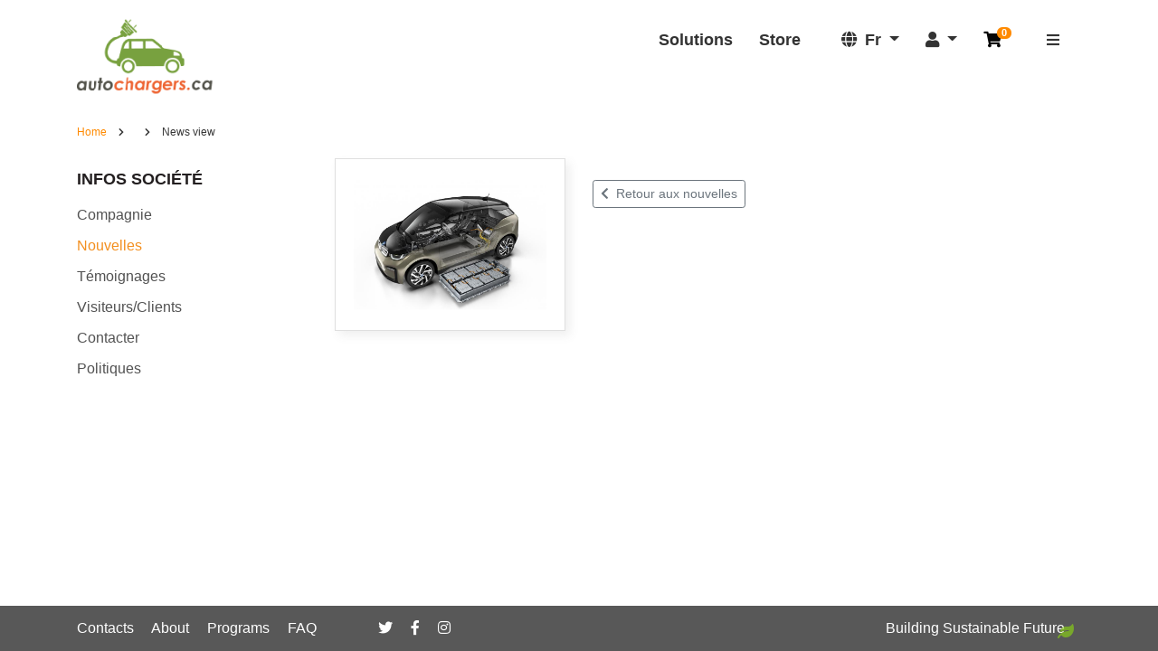

--- FILE ---
content_type: text/html; charset=UTF-8
request_url: https://www.autochargers.ca/fr/pub/news/185.html
body_size: 3003
content:
<!-- Header -->

<!-- Header -->

<!doctype html>
<html lang="en">
<head>

<!-- Meta -->

<meta charset="utf-8">
<meta name="viewport" content="width=device-width, initial-scale=1, shrink-to-fit=no">

<!-- CSS -->

<link rel="stylesheet" href="https://www.autochargers.ca/css/bootstrap.min.css">
<link rel="stylesheet" href="https://www.autochargers.ca/css/fontawesome.min.css">
<link rel="stylesheet" href="https://www.autochargers.ca/css/styles.css?t=20240325">

<!-- Favicon -->

<link rel="shortcut icon" href="https://www.autochargers.ca/img/favicon.ico" type="image/ico">

<!-- Title -->

<title></title>
<meta name="description" content="">
<meta name="keywords" content="">

<!-- Canonical -->



<!-- Counters in head -->

<script async src="https://www.googletagmanager.com/gtag/js?id=AW-876176447">
</script>
<script>
window.dataLayer = window.dataLayer || [];
function gtag(){dataLayer.push(arguments);}
gtag('js', new Date());
gtag('config', 'AW-876176447');
</script>
<script>
function gtag_report_conversion(url) {
var callback = function () {
if (typeof(url) != 'undefined') {
window.location = url;}};
gtag('event', 'conversion', {
'send_to': 'AW-876176447/qxowCKS3uMEZEL_I5aED',
'value': 500.0,
'currency': 'CAD',
'transaction_id': '',
'event_callback': callback
});
return false;}
</script>
<script async src="https://www.googletagmanager.com/gtag/js?id=UA-109682982-1"></script>
<script>
window.dataLayer = window.dataLayer || [];
function gtag(){dataLayer.push(arguments);}
gtag('js', new Date());
gtag('config', 'UA-109682982-1');
</script>
<meta name="google-site-verification" content="9wReEdSzsxcugqmsViZG2O4ZNGFEmNqEIBeonbVMvpY" />

</head>
<body>

<!-- Counters in body -->



<!-- Sidebar -->

<nav id="sidebar" data-simplebar>

<!-- Dismiss -->

<div id="sidebar-dismiss">
<i class="fas fa-times"></i>
</div>

<!-- Main menu -->

<div class="d-lg-none">
<div class="mb-3">
<div class="mb-2"><h4>Solutions</h4></div>
<div class="py-1"><a href="https://www.autochargers.ca/fr/solutions.html">Solutions</a></div>
<div class="py-1"><a href="/products/">Store</a></div>
</div>
</div>

<!-- About -->

<div class="mb-3">
<div class="mb-2"><h4>Infos Société</h4></div>
<div class="py-1"><a href="https://www.autochargers.ca/fr/about.html">Compagnie</a></div>
<div class="py-1"><a href="https://www.autochargers.ca/fr/pub/news/">Nouvelles</a></div>
<div class="py-1"><a href="https://www.autochargers.ca/fr/rev/testimonials/">Témoignages</a></div>
<div class="py-1"><a href="https://www.autochargers.ca/fr/customers.html"> Visiteurs/Clients</a></div>
<div class="py-1"><a href="https://www.autochargers.ca/fr/contact.html">Contacter</a></div>
<div class="py-1"><a href="https://www.autochargers.ca/fr/policies.html">Politiques</a></div>
</div>

<!-- FAQ -->

<div class="mb-3">
<div class="mb-2"><h4>FAQ</h4></div>
<div class="py-1"><a href="https://www.autochargers.ca/fr/faq.html">FAQ</a></div>
<div class="py-1"><a href="http://docs.juice.net/">Manuel de démarrage rapide de JuiceBox</a></div>
</div>



</nav>

<div class="sidebar-overlay"></div>


<div class="container">

<!-- Header -->

<div class="row pt-3">

<div class="col-md-4 text-center text-md-left">

<!-- Logo -->

<a href="https://www.autochargers.ca/fr/" class="logo"><img src="https://www.autochargers.ca/img/logo.png" class="my-1" alt="autochargers.ca"></a>

</div>

<div class="col text-center text-md-right">

<div class="header-menu pr-2">

<div class="header-menu-div pt-1">

<!-- Main menu -->

<div class="d-none d-lg-inline-block">
<a href="https://www.autochargers.ca/fr/solutions.html" class="menu-item mr-4">Solutions</a>
<a href="/products/" class="menu-item mr-4">Store</a>
</div>

<!-- Submenu -->

<div class="d-inline-block header-submenu px-3">

<!-- Notification -->



<!-- Language -->

<div class="dropdown d-inline-block mr-4">
<a class="dropdown-toggle" data-toggle="dropdown" title="La langue"><i class="fas fa-globe mr-1"></i>
<span class="hidden-xs">Fr</span>
</a>
<div class="dropdown-menu dropdown-menu-right">
<a href="https://www.autochargers.ca/" class="dropdown-item" title="English">English</a>
</div>
</div>

<!-- User -->

<div class="dropdown d-inline-block mr-4">
<a class="dropdown-toggle" data-toggle="dropdown" title="Menu des clients">
<i class="fas fa-user"></i>
</a>
<div class="dropdown-menu dropdown-menu-right">

<!-- Customers menu -->

<a href="https://www.autochargers.ca/fr/login.html" class="dropdown-item">Ouverture de session</a>
<a href="https://www.autochargers.ca/fr/register.html" class="dropdown-item">Enregistrement des clients</a>
<a href="https://www.autochargers.ca/fr/password-recovery.html" class="dropdown-item">Récupérer un mot de passe</a>

<!-- Orders -->



<!-- Dealers/Multifamily -->



<!-- Logout -->



</div>
</div>

<!-- Shopping cart -->

<a href="https://www.autochargers.ca/fr/basket.html" class="header-basket mr-4" title="Panier d’achat">
<i class="fas fa-shopping-cart"></i>
<sup><span id="_basket_header_num">0</span></sup>
</a>

<!-- Mobile menu button -->

<a id="sidebar-button"><i class="fas fa-bars"></i></a>

</div>

</div>

</div>

</div>

</div>

</div>

<!-- Content -->

<div class="container">

<div class="row">

<div class="col">

<div class="content-div">

<!-- Path -->


<ul class="path" itemscope itemtype="http://schema.org/BreadcrumbList">

<!-- Main page -->

<li itemprop="itemListElement" itemscope itemtype="http://schema.org/ListItem">
    <a itemprop="item" href="https://www.autochargers.ca/fr/"><span itemprop="name">Home</span></a>
    <meta itemprop="position" content="1" />
</li>

<!-- Page -->



<!-- Catalog -->



<!-- News -->




<li><small><i class="fas fa-chevron-right"></i></small></li>
<li itemprop="itemListElement" itemscope itemtype="http://schema.org/ListItem">
<a itemprop="item" href="https://www.autochargers.ca/fr/pub/news/"><span itemprop="name"></span></a>
<meta itemprop="position" content="2" />
</li>
<li><small><i class="fas fa-chevron-right"></i></small></li>
<li>News view</li>


</ul>



<div class="row">

<!-- Left menu -->

<!-- Left menu -->

<div class="col-lg-3">

<div class="mb-4">

<!-- Mobile header -->

<div class="d-lg-none mb-2">
<div class="catalogue-mobile-header cursor-pointer" id="collapseheader" data-toggle="collapse" data-target="#left-categories-div">
MENU
<span class="float-right"><i class="fas fa-chevron-down"></i><i class="fas fa-chevron-up hidden"></i></span>
</div>
</div>

<div class="collapse-wrapper">
<div class="collapse mb-4" id="left-categories-div">

<!-- Clients menu -->



<!-- Programs -->



<!-- Others -->


<div class="left-categories left-categories-main">Infos Société</div>
<div class="left-categories"><a href="https://www.autochargers.ca/fr/about.html" title="Compagnie">Compagnie</a></div>
<div class="left-categories left-categories-selected"><a href="https://www.autochargers.ca/fr/pub/news/" title="Nouvelles">Nouvelles</a></div>
<div class="left-categories"><a href="https://www.autochargers.ca/fr/rev/testimonials/" title="Témoignages">Témoignages</a></div>
<div class="left-categories"><a href="https://www.autochargers.ca/fr/customers.html" title=" Visiteurs/Clients"> Visiteurs/Clients</a></div>
<div class="left-categories"><a href="https://www.autochargers.ca/fr/contact.html" title="Contacter">Contacter</a></div>
<div class="left-categories"><a href="https://www.autochargers.ca/fr/policies.html" title="Politiques">Politiques</a></div>

</div>
</div>

</div>

</div>



<!-- Text -->

<div class="col">

<!-- Category -->



<!-- Pub view -->



<div class="row">

<div class="col-md-4">


<div class="row gallery">

<div class="col-12">
<a href="https://www.autochargers.ca/images/1407oliqucskfd/big/small-bmw-i3-with-120-ah-battery.jpg" class="thumbnail-div mb-4" title=" [1]" target="_blank">
<span class="thumbnail-inner-div">
<span><img src="https://www.autochargers.ca/images/1407oliqucskfd/big/small-bmw-i3-with-120-ah-battery.jpg" alt=" [1]"></span>
</span>
</a>
</div>



</div>




</div>
<div class="col-md-8">

<div class="content-header"><h1></h1></div>



<div class="mt-4">
<a href="https://www.autochargers.ca/fr/pub/news/" class="btn btn-outline-secondary btn-sm"><i class="fas fa-chevron-left mr-2"></i>Retour aux nouvelles</a>
</div>

</div>

</div>


</div>

</div>

<!-- Footer -->

</div>

</div>

</div>

</div>

<!-- Footer menu -->

<div class="footer main-footer">

<div class="container">

<!-- Footer -->

<div class="row">

<div class="col">

<div class="d-block d-md-inline-block text-center text-md-left mr-md-5">

<a href="https://www.autochargers.ca/fr/contact.html" class="pr-3">Contacts</a>
<a href="https://www.autochargers.ca/fr/about.html" class="pr-3">About</a>
<a href="https://www.autochargers.ca/fr/rebate_federal.html" class="pr-3">Programs</a>
<a href="https://www.autochargers.ca/fr/faq.html" class="pr-3">FAQ</a>

</div>

<div class="d-block d-md-inline-block text-center text-md-left">

<a href="https://twitter.com/autochargersca" target="_blank" rel="noopener" rel="noreferrer" class="pr-3"><i class="fab fa-twitter"></i></a>
<a href="https://www.facebook.com/autochargers/" target="_blank" rel="noopener" rel="noreferrer" class="pr-3"><i class="fab fa-facebook-f"></i></a>
<a href="https://www.instagram.com/autochargers/" target="_blank" rel="noopener" rel="noreferrer" class="pr-3"><i class="fab fa-instagram"></i></a>

</div>

<div class="d-none d-md-inline-block float-right slogan-div">Building Sustainable Future<i class="fas fa-leaf"></i></div>


</div>

</div>

</div>

</div>

<!-- Footer -->

<!-- Window -->

<div id="modal-window" class="modal fade" tabindex="-1" role="dialog">
<div class="modal-dialog modal-lg" role="document">
<div class="modal-content">
<div id="modal-header-bg" class="bg-danger">
<div class="modal-header">
<h5 class="modal-title">&nbsp;</h5>
<button type="button" class="close" data-dismiss="modal" aria-label="Close">
<span aria-hidden="true">&times;</span>
</button>
</div>
</div>
<div class="modal-body"></div>
<div class="modal-footer">
<div class="modal-buttons"></div>
</div>
</div>
</div>
</div>

<!-- CSS -->

<link rel="stylesheet" href="https://www.autochargers.ca/css/baguetteBox.min.css">
<link rel="stylesheet" href="https://www.autochargers.ca/css/simplebar.css">
<link rel="stylesheet" href="https://www.autochargers.ca/styles/styles.css,20240325.css">

<!-- JS -->

<script src="https://www.autochargers.ca/js/jquery.min.js"></script>
<script src="https://www.autochargers.ca/js/popper.min.js"></script>
<script src="https://www.autochargers.ca/js/bootstrap.min.js"></script>
<script src="https://www.autochargers.ca/js/baguetteBox.min.js"></script>
<script src="https://www.autochargers.ca/js/simplebar.min.js"></script>
<script src="https://www.autochargers.ca/fr/scripts/scripts.js,20240709.js"></script>

<!-- Counters bottom -->



</body>
</html>

--- FILE ---
content_type: text/css
request_url: https://www.autochargers.ca/css/styles.css?t=20240325
body_size: 3469
content:
/* Main */

html {
	height: 100%;
}

body {
	height: 100%;
}

.hidden {
	display: none;
}

.dropdown-item {
	line-height: 2rem;
}

a, .link {
	color: #FF8A00;
	text-decoration: none;
	cursor: pointer;
}

	a:hover, .link:hover {
		color: #FF8A00;
		text-decoration: underline;
	}

.strike {
	text-decoration: line-through;
	color: #888;
}

.marked {
	color: #f37121;
}

.muted {
	color: #888;
}

.bigger {
	font-size: 15px;
}

/* Buttons */

.btn {
	white-space: nowrap;
}

/* Sidebar */

#sidebar-button {
	font-size: 1rem;
}

#sidebar {
	width: 300px;
	max-width: 100%;
	position: fixed;
	top: 0px;
	right: -1000px;
	height: 100vh;
	z-index: 999;
	background-color: rgba(155, 197, 70, 0.9);
	color: #000;
	transition: all 0.3s;
	overflow-y: auto;
	padding: 20px;
}

#sidebar.active {
	right: 0px;
}

#sidebar h4 {
	color: #fff;
}

#sidebar a {
	color: #000;
}

#sidebar-dismiss {
	position: absolute;
	top: 18px;
	right: 15px;
	width: 35px;
	height: 35px;
	font-size: 20px;
	line-height: 35px;
	text-align: center;
	color: #000;
	cursor: pointer;
	-webkit-transition: all 0.3s;
	-o-transition: all 0.3s;
	transition: all 0.3s;
	z-index: 1000;
}

#sidebar-dismiss:hover {
	background: #fff;
	color: #000;
}

.sidebar-overlay {
	display: none;
	z-index: 998;
	opacity: 0;
	background: rgba(0, 0, 0, 0.5);
	transition: all 0.5s ease-in-out;
}

.sidebar-overlay.active {
	display: block;
	position: fixed;
	top: 0px;
	bottom: 0px;
	left: 0px;
	right: 0px;
	width: 100%;
	opacity: 1;
}

/* Captcha */

.captcha-img .input-group-text {
	padding: 0px !important;
}

.captcha-img img {
	height: 100%;
}

/* Custom switch */

.custom-switch.custom-switch-md .custom-control-label {
	padding-left: 2rem;
	padding-bottom: 1.5rem;
	cursor: pointer;
}

.custom-switch.custom-switch-md .custom-control-label::before {
	height: 1.5rem;
	width: calc(2rem + 0.75rem);
	border-radius: 3rem;
}

.custom-switch.custom-switch-md .custom-control-label::after {
	width: calc(1.5rem - 4px);
	height: calc(1.5rem - 4px);
	border-radius: calc(2rem - (1.5rem / 2));
}

.custom-switch.custom-switch-md .custom-control-input:checked ~ .custom-control-label::after {
	transform: translateX(calc(1.5rem - 0.25rem));
}

.custom-control-label-md {
	padding-top: 2px;
}

/* Start */

.start-bg {
	position: relative;
	min-height: 100%;
	background-image: url(../img/start-bg.jpg);
	background-size: cover;
	background-repeat: no-repeat;
	background-position: bottom 50px center;
}

.start-menu a.menu-item {
	color: #fff;
}

.start-text {
	display: table-cell;
	vertical-align: middle;
	height: 40vh;
	color: #F1880C;
	font-size: 9vh;
	line-height: 11vh;
	font-weight: bold;
}

@media only screen and (max-width: 992px) {

	.start-text {
		height: 30vh;
		font-size: 5vh !important;
		line-height: 8vh;
	}

}

.start-text div {
	min-height: 180px;
	display: inline-block;
}

.start-text .btn {
	font-size: 3vh;
	line-height: 3vh;
}

.start-footer {
	background-color: #fff;
	color: #000;
}

.start-footer a {
	color: #000;
}

.slogan-div i {
	color: #86CA18;
	position: relative;
	left: -8px;
	top: 4px;
	opacity: 0.7;
}

/* Header */

.logo {
	display: inline-block;
	max-width: 161px;
	overflow: hidden;
}

.logo img {
	max-width: 100%;
}

.header-menu, .header-menu a {
	color: #333;
}

.header-menu-div {
	font-size: 1.1rem;
	font-weight: bold;
	white-space: nowrap;
	line-height: 3rem;
}

.header-submenu {
	background-color: rgba(255, 255, 255, 0.7);
}

a.header-basket {
	color: #050505;
	text-decoration: none;
	white-space: nowrap;
}

.header-basket sup {
	position: relative;
	left: -10px;
	top: -10px;
	padding: 0px 5px 1px 5px;
	background-color: #FF8A00;
	border-radius: 20px;
	color: #fff;
	font-size: 0.7rem;
}

a.header-notify {
	color: #050505;
	text-decoration: none;
	white-space: nowrap;
}

.header-notify sup {
	position: relative;
	left: -10px;
	top: -10px;
	padding: 0px 5px 1px 5px;
	background-color: #7ca52a;
	border-radius: 20px;
	color: #fff;
	font-size: 0.7rem;
}

/* Footer */

.footer {
	z-index: 3;
	position: fixed;
	bottom: 0px;
	width: 100%;
	padding: 10px 0px;
	line-height: 30px;
}

.main-footer {
	background-color: #585858;
	color: #fff;
}

.main-footer a {
	color: #fff;
}

/* Content */

.content-div {
	margin-bottom: 100px;
}

.content-header {
	margin: 0px 0px 20px 0px;
	font-weight: normal;
	font-size: 30px;
	color: #000;
}

	.content-header h1, .content-header h2 {
		margin: 0px;
		padding: 0px;
		font-size: 30px;
		font-weight: normal;
	}

.content-spacer {
	margin: 15px 0px 0px 0px;	
}

.content-header2 {
	margin: 0px 0px 20px 0px;
	font-weight: normal;
	font-size: 24px;
	color: #f2761c;
}

	.content-header2 h1, .content-header2 h2 {
		margin: 0px;
		padding: 0px;
		font-size: 30px;
		font-weight: normal;
	}

.content-border-top {
	margin: 20px 0px 0px 0px;
	padding: 15px 0px 0px 0px;
	border-top: 2px solid #ccc;
}

.content-border-bottom {
	margin: 0px 0px 20px 0px;
	padding: 0px 0px 15px 0px;
	border-bottom: 2px solid #ccc;
}

.text-div img {
	max-width: 100%;
}

.content-marked {
	color: #f2761c;
}

/* Contacts */

.contacts-header {
	font-size: 18px;
	font-weight: bold;
	margin-bottom: 20px;
}

.contacts-header i, .contacts-i {
	color: #f37121;
	margin-right: 10px;
}

.contacts-days {
	margin-left: 15px;
}

.contacts-days span {
	display: inline-block;
	width: 1.5em;
	text-align: center;
	font-size: 10px;
	line-height: 15px;
	margin-right: 5px;
	border: 1px solid #f37121;
}

.contacts-days-weekend {
	background-color: #f37121;
}

/* Dealers price */

.price-category-main {
	font-size: 20px;
	font-weight: bold;
	margin-bottom: 15px;
}


.price-item-image-div {
	margin-bottom: 15px;
}

	.price-item-image-div a {
		display: block;
		border-radius: 5px;
		overflow: hidden;
	}
	
	.price-item-image-div a:hover {
		box-shadow: 0px 0px 5px rgba(0,0,0,0.3);
	}
	
	.price-item-image-div a img {
		display: block;
		width: 100%;
		height: auto;
	}

.stock-locations-map {
	width: 100%;
	height: 600px;
}

/* Customers images */

.customers-images-div {
	height: 120px;
	padding: 10px;
	margin-bottom: 30px;
	text-align: center;
	vertical-align: middle;
	line-height: 100px;
}

	.customers-images-div img {
		max-width: 100%;
		max-height: 100px;
		vertical-align: middle;
	}

/* Partners logo */

.partners-logo-border-div {
	margin-top: 20px;
	padding-top: 20px;
	padding-bottom: 20px;
	text-align: center;
}

.partners-logo-div {
	overflow: hidden;
	white-space: nowrap;
	opacity: 0.6;
	filter: grayscale(1);
}

.partners-logo {
	display: inline-block;
	text-align: center;
	padding: 0px 25px;
	margin: 0px;
	height: 60px;
}

.partners-logo:first-child {
	padding-left: 0px !important;
}

.partners-logo:last-child {
	padding-right: 0px !important;
}

	.partners-logo img {
		height: 50px;
		width: auto;
	}

/* Catalog items */

.catalog-items-div {
	margin-bottom: 50px;
	overflow: hidden;
	font-size: 14px;
	border: 1px solid #ccc;
	padding: 20px;
	text-align: center;
}
	
.catalog-items-image-div {
	display: block;
	height: 190px;
	line-height: 190px;
	overflow: hidden;
	margin: 0px 0px 10px 0px;
	padding: 0px;
	text-align: center;
}
	
	.catalog-items-image-div img {
		max-width: 100%;
		max-height: 190px;
		cursor: pointer;
		border: none;
	}
	
.catalog-items-name-div {
	height: 65px;
	overflow: hidden;
	margin: 0px 0px 10px 0px;
	font-size: 14px;
}
	
	.catalog-items-name-div a {
		color: #525252;
		text-decoration: none;
	}
	
	.catalog-items-name-div a:hover {
		text-decoration: underline;
	}

.catalog-items-instock-div {
	height: 30px;
	vertical-align: middle;
	color: #525252;
}

	.catalog-items-instock-div span {
		color: #888;
	}

.catalog-items-price-div {
	height: 40px;
	overflow: hidden;
	vertical-align: middle;
	color: #78a22f;
	white-space: nowrap;
}

.catalog-items-old-price {
	margin-right: 5px;
	text-decoration: line-through;
	font-weight: normal;
	color: #888;
}

.catalog-items-discount {
	margin-right: 5px;
	font-weight: normal;
	color: #f37121;	
}

.catalog-items-tobasket-div {
	height: 40px;
}

.catalog-items-noprice-div {
	height: 40px;
	overflow: hidden;
	vertical-align: middle;
}

/* View item */

.catalog-item-header {
	margin: 0px 0px 20px 0px;
	font-weight: normal;
	font-size: 28px;
	line-height: 32px;
}

	.catalog-item-header h1, .catalog-item-header h2 {
		margin: 0px;
		padding: 0px;
		font-size: 28px;
		font-weight: normal;
	}

.catalog-item-fields-table {
	width: 100%;
	border-spacing: 0px;
	border-collapse: collapse;
}

.catalog-item-fields-table td {
	padding: 5px 10px 5px 10px;
	border-bottom: 1px solid #e6e1dc;
	border-top: 1px solid #e6e1dc;
}

.catalog-item-fields-table tr td:first-child {
	width: 40%;
}

.catalog-item-fields-name {
	color: #888888;
	font-style: italic;
	margin: 0px 50px 0px 0px;
}

.catalog-item-fields-header {
	font-weight: bold;
}

.catalog-item-spacer-td {
	padding-bottom: 0px !important;
	border-bottom: none !important;
}

.catalog-item-instock-div {
	color: #525252;
}

	.catalog-item-instock-div span {
		color: #888;
	}

.catalog-price-div {
	font-size: 18px;
}

.catalog-price-span {
	display: inline-block;
	color: #78a22f;
}

.catalog-price-old-span {
	display: inline-block;
	color: #888;
	text-decoration: line-through;
}

.catalog-discount-span {
	display: inline-block;
	color: #f37121;
}

.catalog-price-div button, .catalog-price-div span {
	vertical-align: middle;
}

/* Specification table */

.table-row-header {
	margin-bottom: 20px;
	font-weight: bold;
	font-size: 20px;
}

.table-row {
	margin-top: 5px;
	padding-top: 5px;
	border-top: 1px solid #ccc;
}

/* Nav */

.nav-top-div {
	margin: 0px 0px 20px 0px;
}

.nav-bottom-div {
	margin-top: 30px;
}

/* Basket */

.basket-div {
	padding: 0px 15px;
}

.basket-header div {
	padding: 10px 0px 10px 0px;
	vertical-align: middle;
	font-weight: bold;
}

.basket-record {
	border-top: 1px solid #cccccc;
}

.basket-div .row>div {
	padding: 10px 0px 10px 0px;
	vertical-align: top;
}

.basket-num {
	display: inline-block;
}

.basket-num input {
	max-width: 55px !important;
}

.basket-totals div {
	font-weight: bold;
}

.basket-right {
	text-align: right;
}

.promo-code {
	max-width: 7em;
	display: inline;
}

/* Nav */

.nav-top-div {
	margin: 0px 0px 20px 0px;
}

.nav-bottom-div {
	margin-top: 30px;
}

/* Pub */

a.pub-div {
	display: block;
	text-decoration: none;
	color: #535353;
}

.pub-date {
	display: block;
}

.pub-title {
	display: block;
	color: #000;
	font-weight: bold;
}

/* Image thumbnail */

.thumbnail-div {
	display: block;
	position: relative;
	padding: 20px;
	background-color: #fff;
	text-align: center;
	border: 1px solid #dfdfdf;
	box-shadow: rgba(100, 100, 100, 0.1) 5px 5px 10px;
}

.thumbnail-div-small {
	padding: 10px;
}

.thumbnail-inner-div {
	display: block;
	position: relative;
	width: 100%;
}

.thumbnail-inner-div:before{
	content: "";
	display: block;
	padding-top: 70%;
}

.thumbnail-inner-div span {
	position: absolute;
	top: 0;
	left: 0;
	bottom: 0;
	right: 0;
}

.thumbnail-inner-div img {
	max-width: 100%;
	max-height: 100%;
	position: relative;
  top: 50%;
	transform: translateY(-50%);
}

/* Solutions */

.solutions {
	display: block;
	background-position: bottom center;
	background-size: cover;
	background-repeat: no-repeat;
	color: #000;
	font-size: 1.2rem;
}

a.solutions {
	color: #000;
	text-decoration: none;
}

.solutions h4 {
	font-size: 1.4rem;
	font-weight: bold;
}

.solutions-commercial {
	min-height: 350px;
	background-image: url(../img/solutions_commercial.jpg);
}

.solutions-residental {
	min-height: 350px;
	background-image: url(../img/solutions_residental.jpg?t=20210115);
}

.solutions-installations {
	min-height: 250px;
	background-image: url(../img/solutions_installations.jpg);
}

.solutions-accessories {
	min-height: 250px;
	background-image: url(../img/solutions_accessories.jpg);
}

.solutions-programs {
	min-height: 200px;
	background-image: url(../img/solutions_programs.jpg);
}

.store-chargers {
	min-height: 350px;
	background-image: url(../img/solutions_residental.jpg?t=20210115);
}

.store-accessories {
	min-height: 350px;
	background-image: url(../img/solutions_accessories.jpg);
}

.store-energy {
	min-height: 220px;
	background-image: url(../img/solutions_energy.jpg);
}

/* Reviews */

.reviews-name {
	color: #f37121;
}

.reviews-name span {
	color: #000;
}

.reviews-answer {
	margin-left: 20px;
	padding-left: 20px;
	border-left: 2px solid #ccc;
	font-style: italic;
}

/* Left categories */

.catalogue-mobile-header {
	background-color: #ede9e9;
	color: #000;
	padding: 15px;
}

.left-categories a {
	display: inline-block;
	color: #525252;
	text-decoration: none;
	padding: 5px 0px;
}

.left-categories a:hover {
	text-decoration: underline;
}

.left-categories-main, .left-categories-main a {
	padding: 10px 0px;
	color: #231f20;
	font-size: 1.1rem;
	font-weight: bold;
	text-transform: uppercase;
}

.left-categories-selected a {
	color: #f38f1f;
}

/* Messages */

.message-div {
	padding: 10px 15px;
	margin-bottom: 30px;
	border:	1px solid  #888;
	background-color: #f1f1f1;
	color: #888;
}

.message-text {
	color: #888;
}

.error-div {
	padding: 10px 15px;
	margin-bottom: 30px;
	border:	1px solid  #f37121;
	background-color: #fdf5ef;
	color: #f37121;
}

.error-text, .red {
	color: #f37121;
}

.success-div {
	padding: 10px 15px;
	margin-bottom: 30px;
	border:	1px solid  #78a22f;
	background-color: #f1f7e7;
	color: #78a22f;
}

.success-text, .green {
	color: #78a22f;
}

.text-big {
	font-size: 22px;
}

/* Forms */

.form-error {
	color: #f37121;
}

.form-block {
	margin: 0px 0px 10px 0px;
	padding: 20px;
	background-color: #eee;
	border: 1px solid #ccc;
	border-radius: 3px;
}

.form-block-2 {
	margin: 0px 0px 10px 0px;
	padding: 20px;
	background-color: #ddd;
	border: 1px solid #ccc;
	border-radius: 3px;
}

.form-block-header {
	margin: 0px 0px 20px 0px;
	color: #888;
	font-size: 18px;
}

.form-grouph {
	display: none;
}

/* Beanstream */

.beanstream-form {
	display: inline-block !important;
}

/* Find car */

.findcar_description_div {
	padding: 20px;
}

@media (min-width:1px) {

	.findcar_description_div {
		min-width: 300px;
	}

}

@media (min-width:768px) {

	.findcar {
		position: relative;
		top: -5px;
		margin-bottom: -10px;
	}

	.findcar_description_div {
		min-width: 400px;
	}

}

.findcar_image_td {
	width: 150px;
	overflow: hidden;
}

.findcar_image_td img {
	max-width: 100%;
}

/* Path */

ul.path {
	margin: 20px 0px;
	padding: 0px;
  font-size: 12px;
	color: #363636;
}

ul.path li {
	display: inline;
	margin: 0px 10px 0px 0px;
	padding: 0px;
}

/* Filter */

.filter_div {
	background-color:  #e5e5e5;
	padding: 20px;
	margin-bottom: 20px;
}

.modal-header {
	border-bottom: none !important;
}

--- FILE ---
content_type: application/javascript
request_url: https://www.autochargers.ca/fr/scripts/scripts.js,20240709.js
body_size: 62480
content:
// Include scripts

// Window loaded flag

$(window).on('load', function () {

_app_window_loaded = true;

});

// Prepare jquery id

function jqId( myid ) {
 
    return "#" + myid.replace( /(:|\.|\[|\]|,)/g, "\\$1" );
 
}

// App class

var app = new function() {

// Init
//

// Init _this for internal functions

var _this = this;

// Init vars to access

this.vars = new Array;

// Custom functions
//

// Show hide element

this.showHideCollapse = function( header_id, body_id, header_open_class, header_hide_class, body_open_class, body_hide_class ) {

// Elements

if( !this.checkElement( header_id ) || !this.checkElement( body_id ) )
return;

// Hide/show

if( this.getClassName( body_id ) == body_hide_class ) { // Open

this.setClassName( header_id, header_open_class );
this.setClassName( body_id, body_open_class );

}
else { // Close

this.setClassName( header_id, header_hide_class );
this.setClassName( body_id, body_hide_class );

}

}

// Keys
//

// Init document keys process

this.initDocumentKeysProcess = function() {

// Init document key process

document.onkeydown = function( e ) {

// IE fix

if( typeof e == 'undefined' )
if( window.event )
var e = window.event;
else return;

var res = _this.keyProcess( e );

if( res != false )
_found = true;

// Return

if( _found == true ) {

if( typeof e.preventDefault != 'undefined' )
e.preventDefault();
else e.returnValue = false;

e.cancelBubble = true;
return false;

}
else return( true );

};

}

// Get key type

this.getKeyFunctionsType = function( _init_keys, _empty_keys ) {

// Init params

if( this.checkEmptyVar( _init_keys ) )
var _init_keys = false;
else var _init_keys = true;

if( this.checkEmptyVar( _empty_keys ) )
var _empty_keys = false;
else var _empty_keys = true;

// Init keys functions if not set

if( _init_keys == true ) {

// keys

if( typeof this.keys == 'undefined' || _empty_keys == true )
this.keys = new Array();

// keys ctrl

if( typeof this.keys_ctrl == 'undefined' || _empty_keys == true )
this.keys_ctrl = new Array();

}

}

// Keys array

this.initKeysFunctions = function() {

// Init keys functions

this.getKeyFunctionsType( true, true );

}

// Keypress register

this.registerKey = function( _function, _keycode, _ctrl ) {

// Check window

this.getKeyFunctionsType( true );

// Process

if( _function && _keycode ) {

if( this.checkEmptyVar( _ctrl ) )
_ctrl = false;

if( _ctrl != false ) { // With ctrl

this.keys_ctrl[ _keycode ] = _function;

}
else { // Without ctrl

this.keys[ _keycode ] = _function;

}

}

}

// Keypress register

this.unregisterKey = function( _keycode, _ctrl ) {

// Check window

this.getKeyFunctionsType();

// Process

if( !this.checkEmptyVar( _keycode ) ) {

if( this.checkEmptyVar( _ctrl ) )
_ctrl = false;

if( _ctrl != false ) { // With ctrl

if( typeof this.keys_ctrl != 'undefined' )
if( typeof this.keys_ctrl[ _keycode ] != 'undefined' )
delete this.keys_ctrl[ _keycode ];

}
else { // Without ctrl

if( typeof this.keys != 'undefined' )
if( typeof this.keys[ _keycode ] != 'undefined' )
delete this.keys[ _keycode ];

}

}

}

// Keypress process

this.keyProcess = function( e ) {

// Check window

this.getKeyFunctionsType( true );

// IE fix

if( typeof e == 'undefined' )
if( window.event )
var e = window.event;
else return;

// Pressed key

var _ctrl = false;
var _keycode = e.keyCode;

// Found

_found = false;

// Ctrl key pressed

if( e.ctrlKey )
_ctrl = true;

// Process key press

if( _ctrl == true ) { // With ctrl

if( this.keys_ctrl[ _keycode ] ) {
this.preventEvent( e );
this.keys_ctrl[ _keycode ]( _keycode, _ctrl );
_found = true;
}

}
else { // Without ctrl

if( this.keys[ _keycode ] ) {
this.preventEvent( e );
this.keys[ _keycode ]( _keycode, _ctrl );
_found = true;
}

}

// Return key found

return( _found );

}

// Prevent default

this.preventEvent = function( e ) {

// IE fix

if( typeof e == 'undefined' )
if( window.event )
var e = window.event;
else return;

// Prevent

if( typeof e.preventDefault != 'undefined' )
e.preventDefault();
else e.returnValue = false;

e.cancelBubble = true;

}

// Windows
//

// Show window

this.showWindow = function( title, content, buttons, onload_function ) {

// Init elements

this.window_table_id = "_app_window_table";
this.window_table_td_id = "_app_window_td";
this.window_content_table_id = "_app_window_content_table";
this.window_title_td_id = "_app_window_title_td";
this.window_close_td_id = "_app_window_close_td";
this.window_content_td_id = "_app_window_content_td";
this.window_content_div_id = "_app_window_content_div";
this.window_footer_td_id = "_app_window_footer_td";

// Add alert element

if( !app.checkElement( this.window_table_id ) ) {

var html = "";

html += "<table cellspacing='0' id='"+this.window_content_table_id+"' class='"+this.window_content_table_id+"' align='center'>";
html += "<tbody>";
html += "<tr><td id='"+this.window_title_td_id+"' class='"+this.window_title_td_id+"'></td>";
html += "<td id='"+this.window_close_td_id+"' class='"+this.window_close_td_id+"'><div onclick='app.hideWindow();' title='Fermer'>&nbsp;</div></td></tr>";
html += "<tr><td colspan='2' id='"+this.window_content_td_id+"' class='"+this.window_content_td_id+"'><div id='"+this.window_content_div_id+"' class='"+this.window_content_div_id+"'></div></td></tr>";
html += "<tr><td colspan='2' id='"+this.window_footer_td_id+"' class='"+this.window_footer_td_id+"'></td></tr>";
html += "</tbody>";
html += "</table>";

var table = document.createElement('table');
table.id = this.window_table_id;
table.className = this.window_table_id;

var tbody = document.createElement('tbody');

var tr = document.createElement('tr');

var td = document.createElement('td');
td.id = this.window_table_td_id;
td.className = this.window_table_td_id;
td.innerHTML = html;

tr.appendChild( td );

tbody.appendChild( tr );

table.appendChild( tbody );

document.body.appendChild( table );

}

// Set buttons

app.setInnerHTML( this.window_footer_td_id, "" );

if( !app.checkEmptyVar( buttons ) ) {

for( var i in buttons ) {

if( typeof buttons[i]['class_name'] == 'undefined' )
buttons[i]['class_name'] = "_app_window_submit_button";

var html = "<input type=\"button\" value=\""+buttons[i]['value']+"\" onclick=\""+buttons[i]['onclick']+"\" class=\""+buttons[i]['class_name']+"\">";

app.setInnerHTML( this.window_footer_td_id, html, true );
}

app.setClassName( this.window_footer_td_id, '_app_window_footer_td' );

}
else app.setClassName( this.window_footer_td_id, 'hidden' );

// Set title

app.setInnerHTML( this.window_title_td_id, title );

// Set content

app.setInnerHTML( this.window_content_div_id, content );

// Show window

app.setClassName( this.window_table_id, '_app_window_table' );

// Set window size

var window_size = app.getWindowSize();

var content_div = document.getElementById( this.window_content_div_id );

content_div.style.maxWidth = window_size['width'] / 1.5 + 'px';
  		content_div.style.maxHeight = window_size['height'] / 1.5 + 'px';

// Execute onload function

if( typeof onload_function == 'function' )
onload_function();
else if( typeof onload_function == 'string' )
eval( onload_function+'();' );

}

// Hide alert

this.hideWindow = function() {

// Add alert element

if( app.checkElement( this.window_table_id ) ) {

app.setClassName( this.window_table_id, 'hidden' );
app.setInnerHTML( this.window_title_td_id, '' );
app.setInnerHTML( this.window_content_div_id, '' );

}

}

// Alerts
//

// Show alert

this.showAlert = function( text, type, buttons ) {

// Init elements

this.alert_table_id = "_app_alert_table";
this.alert_table_td_id = "_app_alert_td";
this.alert_content_table_id = "_app_alert_content_table";
this.alert_content_td_id = "_app_alert_content_td";
this.alert_footer_td_id = "_app_alert_footer_td";

// Init buttons

if( app.checkEmptyVar( buttons ) ) {

var buttons = new Array;

buttons[0] = new Array;
buttons[0]['value'] = "Fermer";
buttons[0]['onclick'] = "app.hideAlert();";

}

// Add alert element

if( !app.checkElement( this.alert_table_id ) ) {

var html = "";

html += "<table cellspacing='0' id='"+this.alert_content_table_id+"' class='"+this.alert_content_table_id+"' align='center'>";
html += "<tbody>";
html += "<tr><td id='"+this.alert_content_td_id+"' class='"+this.alert_content_td_id+"'></td></tr>";
html += "<tr><td id='"+this.alert_footer_td_id+"' class='"+this.alert_footer_td_id+"'></td></tr>";
html += "</tbody>";
html += "</table>";

var table = document.createElement('table');
table.id = this.alert_table_id;
table.className = this.alert_table_id;

var tbody = document.createElement('tbody');

var tr = document.createElement('tr');

var td = document.createElement('td');
td.id = this.alert_table_td_id;
td.className = this.alert_table_td_id;
td.innerHTML = html;

tr.appendChild( td );

tbody.appendChild( tr );

table.appendChild( tbody );

document.body.appendChild( table );

}

// Set buttons

app.setInnerHTML( this.alert_footer_td_id, "" );

if( !app.checkEmptyVar( buttons ) )
for( var i in buttons ) {

if( typeof buttons[i]['type'] != 'undefined' )
switch( buttons[i]['type'] ) {
case 'submit': buttons[i]['class_name'] = "_app_alert_submit_button"; break;
case 'cancel': buttons[i]['class_name'] = "_app_alert_cancel_button"; break;
}

if( typeof buttons[i]['class_name'] == 'undefined' )
buttons[i]['class_name'] = "_app_alert_submit_button";

var html = "<input type=\"button\" value=\""+buttons[i]['value']+"\" onclick=\""+buttons[i]['onclick']+"\" class=\""+buttons[i]['class_name']+"\">";

app.setInnerHTML( this.alert_footer_td_id, html, true );

}

// Set content

app.setInnerHTML( this.alert_content_td_id, text );

// Set style

switch( type ) {

case "err": var class_name = this.alert_content_td_id+"_err"; break;
case "succ": var class_name = this.alert_content_td_id+"_succ"; break;
case "wait": var class_name = this.alert_content_td_id+"_wait"; break;
case "info": var class_name = this.alert_content_td_id+"_info"; break;
default: var class_name = this.alert_content_td_id; break;

}

app.setClassName( this.alert_content_td_id, class_name );

// Show alert

app.setClassName( this.alert_table_id, '_app_alert_table' );

}

// Hide alert

this.hideAlert = function() {

// Add alert element

if( app.checkElement( this.alert_table_id ) ) {

app.setClassName( this.alert_table_id, 'hidden' );
app.setInnerHTML( this.alert_content_td_id, '' );

}

}

// Include
//

// Prepare jquery selector

this.jq = function( myid ) {
 
return myid.replace( /(:|\.|\[|\]|,)/g, "\\$1" );
 
}

// Prepare jquery id

this.jqid = function( myid ) {
 
return "#" + this.jq( myid );
 
}

// Get browser

this.getBrowser = function() {

if( /msie/i.test(navigator.userAgent) )
return 'ie';
else if ( /opera/i.test(navigator.userAgent) )
return 'opera';
else if ( /firefox/i.test(navigator.userAgent) )
return 'firefox';
else if ( /chrome/i.test(navigator.userAgent) )
return 'chrome';
else if ( /safari/i.test(navigator.userAgent) )
return 'safari';
else if ( /android/i.test(navigator.userAgent) )
return 'android';
else if ( /iphone/i.test(navigator.userAgent) )
return 'iphone';
else if ( /ipod/i.test(navigator.userAgent) )
return 'ipod';
else if ( /ipad/i.test(navigator.userAgent) )
return 'ipad';
else return 'other';

}

// Get window size

this.getWindowSize = function() {

// Init size

var size = { 'width':800, 'height':600 };

// Get size

if( typeof( window.innerWidth ) == 'number' ) {
size['width'] = window.innerWidth;
size['height'] = window.innerHeight;
} else if( document.documentElement && ( document.documentElement.clientWidth || document.documentElement.clientHeight ) ) {
size['width'] = document.documentElement.clientWidth;
size['height'] = document.documentElement.clientHeight;
} else if( document.body && ( document.body.clientWidth || document.body.clientHeight ) ) {
size['width'] = document.body.clientWidth;
size['height'] = document.body.clientHeight;
}

// Return

return( size );

}

// Open url

this.openUrl = function( url ) {

window.location.href = url;	

}

// Reload page

this.reloadWindowLocation = function() {

window.location.href = window.location.href;	

}

// Reload page with no params

this.reloadWindowLocationNoParams = function() {

// Init url

var url = window.location.href;

// Replace

var pattern = /\?.+/i;

var replace = '';

if( url.match( pattern ) )
var url = url.replace( pattern, replace );

window.location.href = url;	

}

// Open url in new window

this.openUrlNewWindow = function( url ) {

window.open( url );

}

// Check empty var

this.checkEmptyVar = function( variable ) {

if( typeof variable == 'undefined' ) // Undefined
return( true );
else if( variable === false )
return( true );
else if( variable === null )
return( true );
else if( variable === 0 )
return( true );
else if( variable === '0' )
return( true );
else if( variable === '' )
return( true );
else if( variable === "" )
return( true );
else if( this.checkEmptyArray( variable ) )
return( true );
else return( false );

}

// Check empty array

this.checkEmptyArray = function( variable ) {

if( typeof variable == 'object' && variable.constructor == Array ) {

for( var i in variable )
return( false );

return( true );

}
else return( false );

}

// Check element

this.checkElement = function( id ) {

if( document.getElementById( id ) )
return( true );
else return( false );

}

// Get form element

this.getFormElement = function( form_id, name ) {

// Get value

if( this.checkElement( form_id ) ) {

var form = document.getElementById( form_id );

if( typeof form.elements != 'undefined' )
if( typeof form.elements[ name ] != 'undefined' )
return( form.elements[ name ] );

}

// Return null

return null;

}

// Get form element

this.getFormFirstElement = function( form_id ) {

// Get value

if( this.checkElement( form_id ) ) {

var form = document.getElementById( form_id );

if( typeof form.elements != 'undefined' )
if( typeof form.elements[0] != 'undefined' )
return( form.elements[0] );

}

}

// Get value

this.getValue = function( id ) {

if( this.checkElement( id ) )
return( document.getElementById( id ).value );
else return "";	

}

// Set value

this.setValue = function( id, value, append ) {

if( this.checkElement( id ) ) {

// Change value

if( this.checkEmptyVar( append ) )
document.getElementById( id ).value = value;
else document.getElementById( id ).value += value;

// Execute onchange

this.fireEvent( id, 'onchange' );

}

}

// Get value from form

this.getFormValue = function( form_id, name ) {

// Get value

if( this.checkElement( form_id ) ) {

var form = document.getElementById( form_id );

if( typeof form.elements != 'undefined' )
if( typeof form.elements[ name ] != 'undefined' )
if( typeof form.elements[ name ].value != 'undefined' )
return( form.elements[ name ].value );

}

// Return empty

return "";	

}

// Set value in form

this.setFormValue = function( form_id, name, value, append ) {

// Get value

if( this.checkElement( form_id ) ) {

var form = document.getElementById( form_id );

if( typeof form.elements != 'undefined' )
if( typeof form.elements[ name ] != 'undefined' ) {

if( this.checkEmptyVar( append ) )
form.elements[ name ].value = value;
else form.elements[ name ].value += value;

// Execute onchange

this.fireEvent( form.elements[ name ], 'onchange' );

}

}

}

// Get inner HTML

this.getInnerHTML = function( id ) {

if( this.checkElement( id ) )
return( document.getElementById( id ).innerHTML );
else return "";

}

// Set inner HTML

this.setInnerHTML = function( id, html, append ) {

// Init

if( this.checkEmptyVar( append ) )
var append = false;
else var append = true;

// Set

if( this.checkElement( id ) )
if( append == false )
document.getElementById( id ).innerHTML = html;
else document.getElementById( id ).innerHTML += html;

}

// Get class name

this.getClassName = function( id ) {

if( this.checkElement( id ) )
return( document.getElementById( id ).className );
else return "";

}

// Set class name

this.setClassName = function( elid, class_name ) {

// Get object

if( typeof elid == 'string' )
if( this.checkElement( elid ) )
var elid = document.getElementById( elid );

if( typeof elid == 'object' )
elid.className = class_name;

}

// Get style property

this.getStyle = function( elid, styleProp ) {

if( this.checkElement( elid ) ) {

var el = document.getElementById( elid );

if( el.currentStyle )
return( el.currentStyle[ styleProp ] );
else if( window.getComputedStyle )
return( document.defaultView.getComputedStyle( el, null ).getPropertyValue( styleProp ) );

}
else return( false );

}

// Set checked

this.setChecked = function( id, check, skip_event ) {

if( this.checkElement( id ) ) {

// Previous value

var prev = this.getChecked( id );

// Init checked

if( this.checkEmptyVar( check ) )
var check = false;
else var check = true;

if( prev != check ) {

// Set checked

document.getElementById( id ).checked = check;

// Execute onchange

if( app.checkEmptyVar( skip_event ) ) {

if( document.getElementById( id ).onclick )
document.getElementById( id ).onclick();
else if( document.getElementById( id ).onchange )
document.getElementById( id ).onchange();

}

}

}

}

// Get checked

this.getChecked = function( id ) {

// Set checked

if( this.checkElement( id ) )
if( typeof document.getElementById( id ).checked != 'undefined' )
return( document.getElementById( id ).checked );

// Return false

return( false );

}

// Set title

this.setTitle = function( id, text ) {

if( this.checkElement( id ) )
document.getElementById( id ).title = text;

}

// Focus element

this.focusElement = function( elid ) {

if( typeof elid == 'string' )
if( this.checkElement( elid ) )
var elid = document.getElementById( elid );

if( typeof elid == 'object' )
elid.focus();

}

// Blur element

this.blurElement = function( elid ) {

if( typeof elid == 'string' )
if( this.checkElement( elid ) )
var elid = document.getElementById( elid );

if( typeof elid == 'object' )
elid.blur();

}

// Disable element

this.disableElement = function( id, disabled ) {

if( this.checkEmptyVar( disabled ) )
var disabled = false;
else var disabled = true;

if( this.checkElement( id ) )
document.getElementById( id ).disabled = disabled;

}

// Escape special chars

this.escapeChars = function( text ) {

var chars = Array( "&", "<", ">", "\"", "'" );
var replacements = Array( "&amp;", "&lt;", "&gt;", "&quot;", "'" );

for ( var i=0; i<chars.length; i++ ) {

var ch = new RegExp( chars[i], "g" );

text = text.replace( ch, replacements[i] );

}

return text;

}

// Encode special chars

this.encodeChars = function( text ) {

var chars = Array( "&amp;", "&lt;", "&gt;", "&quot;", "'" );
var replacements = Array( "&", "<", ">", '"', "'" );

for ( var i=0; i<chars.length; i++ ) {

var ch = new RegExp( chars[i], "g" );

text = text.replace( ch, replacements[i] );

}

return text;

}

// Hide/show selects

this.hideShowSelects = function( show, parent_id ) {

// Init vars

if( this.checkEmptyVar( show ) )
var show = false;

if( this.checkEmptyVar( parent_id ) )
var parent_id = false;

// Get childs

if( parent_id == false ) // All
var selects = document.getElementsByTagName( 'select' );
else if( this.checkElement( parent_id ) ) // Children for parent element
var selects = document.getElementById( parent_id ).getElementsByTagName( 'select' );
else var selects = false;

// Show/hide

if( selects )
for( var i=0; i < selects.length; i++ )
this.showHide( selects[i].id, show );

}

// Insert after

this.appendChild = function( parentNode, newNode ) {

if( typeof parentNode != 'object' )
if( this.checkElement( parentNode ) )
var parentNode = document.getElementById( parentNode );

if( typeof parentNode == 'object' && typeof newNode == 'object' )
parentNode.appendChild( newNode );

}

// Insert before

this.insertBefore = function( referenceNode, newNode ) {

if( typeof referenceNode != 'object' )
if( this.checkElement( referenceNode ) )
var referenceNode = document.getElementById( referenceNode );

if( typeof referenceNode == 'object' )
referenceNode.parentNode.insertBefore( newNode, referenceNode );

}

// Insert after

this.insertAfter = function( referenceNode, newNode ) {

if( typeof referenceNode != 'object' )
if( this.checkElement( referenceNode ) )
var referenceNode = document.getElementById( referenceNode );

if( typeof referenceNode == 'object' ) {

if( referenceNode.nextSibling )
referenceNode.parentNode.insertBefore( newNode, referenceNode.nextSibling );
else referenceNode.parentNode.appendChild( newNode );
}

}

// Delete element

this.deleteElement = function( referenceNode ) {

if( typeof referenceNode != 'object' )
if( this.checkElement( referenceNode ) )
var referenceNode = document.getElementById( referenceNode );

if( typeof referenceNode == 'object' )
referenceNode.parentNode.removeChild( referenceNode );

}

// Get next node in document

this.getNextNode = function ( node, skip_child ) {

if( node.hasChildNodes() && this.checkEmptyVar( skip_child ) )
return node.firstChild;
else if( node.nextSibling )
return node.nextSibling;
else return this.getParentNextSibling( node );

}

// Get parent sibling

this.getParentNextSibling = function( node ) {

if( node.parentNode ) {

if( node.parentNode.nextSibling )
return node.parentNode.nextSibling;
else return this.getParentNextSibling( node.parentNode );

}
else return null;

}

// Check tagName

this.checkTagName = function( node, tag_name ) {

// Check

if( typeof node.tagName != 'undefined' )
if( node.tagName.toLowerCase() == tag_name.toLowerCase() )
return true;

// Return false

return false;
}

// Get parent node

this.getParentNodeByTagName = function ( node, tag_name ) {

if( node.parentNode ) {

// Return parent node if found

if( this.checkTagName( node.parentNode, tag_name ) )
return node.parentNode;

// Get new parent node

return this.getParentNodeByTagName( node.parentNode, tag_name );

}
else return null;

}

// Get show

this.getShowHide = function( elid ) {

// Check

if( this.checkEmptyVar( elid ) )
return;

// Process

if( typeof elid != 'object' )
if( this.checkElement( elid ) )
var elid = document.getElementById( elid );

if( typeof elid == 'object' ) {

if( elid.style.display == 'none' )
return( false );
else return( true );

}

}

// Show/hide

this.showHide = function( elid, show ) {

// Check

if( this.checkEmptyVar( elid ) )
return;

// Process

if( typeof elid != 'object' )
if( this.checkElement( elid ) )
var elid = document.getElementById( elid );

if( typeof elid == 'object' ) {

if( typeof show == 'undefined' )
if( elid.style.display == 'none' )
var show = true;
else var show = false;

if( this.checkEmptyVar( show ) )
elid.style.display = 'none';
else elid.style.display = '';

}

}

// Show/hide by class name

this.showHideByClass = function( elid, classname, show ) {

// Check

if( this.checkEmptyVar( elid ) )
return;

// Init

if( typeof classname == 'undefined' )
var classname = '';

// Process

if( typeof elid != 'object' )
if( this.checkElement( elid ) )
var elid = document.getElementById( elid );

if( elid ) {

if( typeof show == 'undefined' )
if( elid.className == 'hidden' )
var show = 1;
else var show = 0;

if( show == 0 )
elid.className = 'hidden';
else elid.className = classname;

}

}

// Set selected

this.setSelectedSelect = function( id, value, no_onchange ) {

// Get element

if( typeof( id ) != 'object' ) {

if( this.checkElement( id ) )
var element = document.getElementById( id );
else return;

}
else var element = id;

// Store previous

var previous = element.value;

// Process

var select_cnt = element.options.length;
  
  selected = 0;
  
  for ( j = 0; j < select_cnt; j++ ) {
  	
  	if ( element[j].value == value )
  		selected = j;
  }

element.selectedIndex = selected;

// Execute onchange

if( this.checkEmptyVar( no_onchange ) )
if( previous != value )
if( element.onchange )
element.onchange();

}

// Set select values

this.setSelectValues = function( el, values, selected_value ) {

// Element init

if( typeof el == 'object' )
var _return = true;
else if( this.checkElement( el ) )
var el = document.getElementById( el );
else el = false;

// Values init

if( this.checkEmptyVar( values ) )
var values = new Array;

// Process

if( !this.checkEmptyVar( el ) ) {

// Store previous

var previous = el.value;

// Process

el.length = 0;

if( this.checkEmptyVar( _return ) && this.checkElement( '_filter_select_'+el ) ) {

// Clear select filter cache

this.filterSelectInit( el );

// Clear filter

this.setValue( '_filter_select_'+el , '' );

}

// Set values

for( i in values ) {

if ( document.createElement ) {

var newListOption = document.createElement("OPTION");
newListOption.value = values[i]['n'];
newListOption.text = values[i]['name'];

el.options.add ? el.options.add( newListOption ) : el.add( newListOption, null );

}
else el.options[i] = new Option( values[i]['n'], values[i]['name'], false, false );

}

// Set selected (no onchange process)

if( typeof selected_value != 'undefined' )
this.setSelectedSelect( el, selected_value, true );

// Execute onchange

if( previous != selected_value )
if( el.onchange )
el.onchange();

}

// Return

if( !this.checkEmptyVar( _return ) )
return( el );

}

// Reset select element

this.resetSelect = function( id ) {

if( this.checkElement( id ) ) {

sel = document.getElementById( id );
sel.options[0].selected = true;

}

}

// Get select value

this.getSelectValue = function( el ) {

// Element init

if( typeof el != 'object' )
if( this.checkElement( el ) )
var el = document.getElementById( el );

// Process

if( typeof el == 'object' ) {

return( el.options[el.selectedIndex].value );

}

return '';

}

// Get select text

this.getSelectValueText = function( el ) {

// Element init

if( typeof el != 'object' )
if( this.checkElement( el ) )
var el = document.getElementById( el );

// Process

if( typeof el == 'object' ) {

return( el.options[el.selectedIndex].text );

}

return '';

}

// Copy select values

this.copySelectValues = function( from_select, to_select, selected ) {

// Init selected

if( typeof selected == 'undefined' )
var selected = '';

// Elements init

if( typeof from_select != 'object' )
if( this.checkElement( from_select ) )
var from_select = document.getElementById( from_select );

if( typeof to_select != 'object' )
if( this.checkElement( to_select ) )
var to_select = document.getElementById( to_select );

// Copy values

for (var i = 0; i < from_select.options.length; i++) {

// Get from element
            
var opt = from_select.options[i];

// Init to element

var el = document.createElement("option");
el.textContent = opt.textContent;
el.value = opt.value;

if( el.value == selected )
el.selected = true;

if( opt.disabled )
el.disabled = true;

// Append

to_select.appendChild(el);
}

}

// Click function

this.clickButton = function( el_id ) {

if( this.checkElement( el_id ) )
document.getElementById( el_id ).click();

}

// Prepare regexp

this.prepareRegexp = function( text ) {

text = text.replace ( /\\+/g, "\\\\" );
text = text.replace ( /\*+/g, "\\*" );
text = text.replace ( /\?+/g, "\\?" );
text = text.replace ( /\++/g, "\\+" );
text = text.replace ( /\.+/g, "\\." );
text = text.replace ( /\[+/g, "\\[" );
text = text.replace ( /\]+/g, "\\]" );
text = text.replace ( /\(+/g, "\\(" );
text = text.replace ( /\)+/g, "\\)" );
text = text.replace ( /\{+/g, "\\{" );
text = text.replace ( /\}+/g, "\\}" );
text = text.toLowerCase();

return( text );

}

// Set cursot position

this.setCursorPosition = function( el, position ) {

if( this.checkElement( el ) ) {

var inputEl = document.getElementById( el );

if( this.checkEmptyVar( position ) )
var position = false; 

if( position == false ) {
var selStart = inputEl.value.length;
var selEnd = inputEl.value.length;
}
else {
var selStart = position;
var selEnd = position;
}

if( inputEl.setSelectionRange ) {

inputEl.focus(); 
inputEl.setSelectionRange( selStart, selEnd ); 

} else if( inputEl.createTextRange ) {

var range = inputEl.createTextRange(); 
range.collapse(true); 
range.moveEnd( 'character', selEnd ); 
range.moveStart( 'character', selStart ); 
range.select(); 

}

}
 
}

// Scroll to element

this.scrollToElement = function( el ) {

// Check element

if( typeof el != 'object' ) {

if( this.checkElement( el ) )
var el = document.getElementById( el );
else
return;

}

// Scroll

  el.scrollIntoView( true );
  
}

// Scroll to top

this.scrollToTop = function( el ) {

// Check element

if( typeof el != 'object' ) {

if( this.checkElement( el ) )
var el = document.getElementById( el );
else
return;

}

// Scroll

  el.scrollTop = 0;

}

// Scroll to top

this.scrollToBottom = function( el ) {

// Check element

if( typeof el != 'object' ) {

if( this.checkElement( el ) )
var el = document.getElementById( el );
else
return;

}

// Scroll

  el.scrollTop = el.scrollHeight;

}

// Scroll to

this.scrollTo = function( x, y ) {

// Prepare

if( typeof x == 'undefined' )
var x = 0;

if( typeof y == 'undefined' )
var y = 0;

// Scroll

  scroll( x, y );

}

// Check int

this.checkInt = function( n ) {

var pattern = /[^0-9]/i;

if( pattern.test( n ) || n == "" )
return false;
else return true;

}

// Check float

this.checkFloat = function( n ) {

return parseFloat( n ) == n;

}

// Number format

this.numberFormat = function( amount, nDec, sDec, sTho ){

if( !nDec )
var nDec = 0;

if( !sDec )
var sDec = '.';

if( !sTho )
var sTho = ' ';

amount = ( amount * 1 ).toFixed( nDec );

if( isNaN( amount ) )
return NaN;

amountExp = ( amount + '' ).split( '.' );

amount = amountExp[0];

var rgx = /(\d+)(\d{3})/;

while( rgx.test( amount ) )
amount = amount.replace( rgx,'$1' + sTho + '$2' );

if( nDec > 0 )
amount += sDec + amountExp[1];

return( amount );

}

// Remove child nodes

this.removeChildNodes = function( el_id ) {

if( typeof el_id != 'object' )
if( this.checkElement( el_id ) )
el_id = document.getElementById( el_id );
else el_id = false;

if( typeof el_id == 'object' )
  	while( el_id.childNodes[0] )
    	el_id.removeChild( el_id.childNodes[0] );

}

// Check all checkboxes

this.checkAll = function( form_id, checked, check_name ) {

// Check form

if( this.checkElement( form_id ) ) {

// Init vars

if( this.checkEmptyVar( checked ) )
var checked = false;
else checked = true;

if( this.checkEmptyVar( check_name ) )
var check_name = '';

// Process

var form = document.getElementById( form_id );

for( var i = 0; i < form.elements.length; i++ ) {

var el = form.elements[i];

if( el.type == 'checkbox' ) {

if( check_name != '' )
if( el.id.substr( 0, check_name.length ) != check_name )
continue;

// Set checked

this.setChecked( el.id, checked );

}

}

}

}

// Get unique ID

this.getUniqueId = function( prefix ) {

// Prefix init

if( this.checkEmptyVar( prefix ) )
var uid = '';
else var uid = prefix;

// ID init

var newDate = new Date;
uid += newDate.getTime();

// Return

return( uid );

}

// HTML special chars

this.htmlspecialchars = function( text ) {

// Convert html chars

text = text.replace( /&/gi, "&amp;", text );
text = text.replace( /</gi, "&lt;", text );
text = text.replace( />/gi, "&gt;", text );
text = text.replace( /\"/gi, "&quot;", text );
text = text.replace( /'/gi, "&#039;", text );

// Return

return( text );

}

// HTML special chars

this.htmlspecialchars_undo = function( text ) {

// Convert html chars

text = text.replace( /&amp;/gi, "&", text );
text = text.replace( /&lt;/gi, "<", text );
text = text.replace( /&gt;/gi, ">", text );
text = text.replace( /&quot;/gi, "\"", text );
text = text.replace( /&#039;/gi, "'", text );

// Return

return( text );

}

// Generate conversion array

this.generateTranslitArray = function() {

// URL conversion array

this.translit_array = new Array;

// Ru

this.translit_array['ru'] = new Array;
this.translit_array['ru']['а'] = 'a';
this.translit_array['ru']['б'] = 'b';
this.translit_array['ru']['в'] = 'v';
this.translit_array['ru']['г'] = 'g';
this.translit_array['ru']['д'] = 'd';
this.translit_array['ru']['е'] = 'e';
this.translit_array['ru']['ё'] = 'yo';
this.translit_array['ru']['ж'] = 'zh';
this.translit_array['ru']['з'] = 'z';
this.translit_array['ru']['и'] = 'i';
this.translit_array['ru']['й'] = 'j';
this.translit_array['ru']['к'] = 'k';
this.translit_array['ru']['л'] = 'l';
this.translit_array['ru']['м'] = 'm';
this.translit_array['ru']['н'] = 'n';
this.translit_array['ru']['о'] = 'o';
this.translit_array['ru']['п'] = 'p';
this.translit_array['ru']['р'] = 'r';
this.translit_array['ru']['с'] = 's';
this.translit_array['ru']['т'] = 't';
this.translit_array['ru']['у'] = 'u';
this.translit_array['ru']['ф'] = 'f';
this.translit_array['ru']['х'] = 'h';
this.translit_array['ru']['ц'] = 'c';
this.translit_array['ru']['ч'] = 'ch';
this.translit_array['ru']['ш'] = 'sh';
this.translit_array['ru']['щ'] = 'shh';
this.translit_array['ru']['ъ'] = '';
this.translit_array['ru']['ы'] = 'y';
this.translit_array['ru']['ь'] = '';
this.translit_array['ru']['э'] = 'ye';
this.translit_array['ru']['ю'] = 'yu';
this.translit_array['ru']['я'] = 'ya';
this.translit_array['ru']['А'] = 'A';
this.translit_array['ru']['Б'] = 'B';
this.translit_array['ru']['В'] = 'V';
this.translit_array['ru']['Г'] = 'G';
this.translit_array['ru']['Д'] = 'D';
this.translit_array['ru']['Е'] = 'E';
this.translit_array['ru']['Ё'] = 'Yo';
this.translit_array['ru']['Ж'] = 'Zh';
this.translit_array['ru']['З'] = 'Z';
this.translit_array['ru']['И'] = 'I';
this.translit_array['ru']['Й'] = 'J';
this.translit_array['ru']['К'] = 'K';
this.translit_array['ru']['Л'] = 'L';
this.translit_array['ru']['М'] = 'M';
this.translit_array['ru']['Н'] = 'N';
this.translit_array['ru']['О'] = 'O';
this.translit_array['ru']['П'] = 'P';
this.translit_array['ru']['Р'] = 'R';
this.translit_array['ru']['С'] = 'S';
this.translit_array['ru']['Т'] = 'T';
this.translit_array['ru']['У'] = 'U';
this.translit_array['ru']['Ф'] = 'F';
this.translit_array['ru']['Х'] = 'H';
this.translit_array['ru']['Ц'] = 'C';
this.translit_array['ru']['Ч'] = 'Ch';
this.translit_array['ru']['Ш'] = 'Sh';
this.translit_array['ru']['Щ'] = 'Shh';
this.translit_array['ru']['Ъ'] = '';
this.translit_array['ru']['Ы'] = 'Y';
this.translit_array['ru']['Ь'] = '';
this.translit_array['ru']['Э'] = 'Ye';
this.translit_array['ru']['Ю'] = 'Yu';
this.translit_array['ru']['Я'] = 'Ya';

}

// Add string

this.addString = function( text, string, delimiter = '' ) {

if( string != '' ) {

if( text != '' )
text += delimiter;

text += string;

}

return text;

}

// Confirm with encode

this.submit = function( text ) {

if ( this.checkEmptyVar( text ) )
var text = "Вы уверены?";

if ( confirm( this.encodeChars( text ) ) ) 
return true;
else
return false;

}

// Submit alias

this.confirmDialog = this.submit;

// Array size

this.arraySize = function( array ) {

var count = 0;

for( var e in array )
if( array.hasOwnProperty( e ) )
count++; 

return( count );

}

// In array

this.inArray = function( needle, haystack ) {

// Check

for( var i in haystack )
if( haystack[i] == needle )
return true;

// Return false

return false;

}

// Set onclick

this.setOnCkick = function( el, onclick_function ) {

if( typeof onclick_function == "function" )
el.onclick = onclick_function;
else
el.onclick = function(){ eval( onclick_function ) };


}

// Attach event

this.attachEvent = function( elid, type, func ) {

// Get object

if( typeof elid == 'string' )
if( this.checkElement( elid ) )
var elid = document.getElementById( elid );

if( typeof elid == 'object' ) {

if( document.addEventListener ) {

var type = type.replace( /^on/g, "" );

if( !this.checkEmptyVar( type ) )
elid.addEventListener( type, func, false );

}
  else if( document.attachEvent ) {
  	
  	elid.attachEvent( type, func );
  
  }
  
}

}

// Detach event

this.detachEvent = function( elid, type, func ) {

// Get object

if( typeof elid == 'string' )
if( this.checkElement( elid ) )
var elid = document.getElementById( elid );

if( typeof elid == 'object' ) {

if( document.addEventListener ) {

var type = type.replace( /^on/g, "" );

if( !app.checkEmptyVar( type ) )
elid.removeEventListener( type, func, false );

}
  else if( document.attachEvent ) {
  	
  	elid.detachEvent( type, func );
  
  }
  
}

}

// Fire event

this.fireEvent = function( elid, type ) {

// Get element

if( typeof elid == 'string' )
if( this.checkElement( elid ) )
var elid = document.getElementById( elid );

// Process

if( typeof elid == 'object' ) {

if( "createEvent" in document ) {

var type = type.replace( /^on/g, "" );

    var evt = document.createEvent( "HTMLEvents" );
    evt.initEvent( type, false, true );
    elid.dispatchEvent( evt );

}
else elid.fireEvent( type );

}

}

// Set onload

this.setOnLoadFunction = function( onload_function, onload_only ) {

if( document.addEventListener && this.checkEmptyVar( onload_only ) )
  	document.addEventListener( "DOMContentLoaded", onload_function, false );
  else
this.attachEvent( window, 'onload', onload_function );

}

// Preload image

this.preloadImage = function( img_src ) {

var img = new Image();
  img.src = img_src;

}

// Get random num

this.getRandNum = function( minn, maxn ) {

return( Math.floor( Math.random() * ( maxn - minn ) ) + minn );

}

// Get random char

this.getRandChar = function( nocaps ) {

if( app.checkEmptyVar( nocaps ) )
var nocaps = false;
else var nocaps = true;

var chars = "0123456789";

chars += "abcdefghijklmnopqrstuvwxyz";

if( nocaps == false )
chars += "ABCDEFGHIJKLMNOPQRSTUVWXYZ";

return( chars.charAt( this.getRandNum( 0, chars.length ) ) );

}

// Generate password

this.generatePassword = function( length, nocaps ) {

var pass = "";

for( var i = 0; i < length; i++ )
pass = pass + this.getRandChar( nocaps );

return( pass );

}

// Get placeholder support for input

this.getPlaceholderSupport = function() {

if( typeof document.createElement( 'input' ).placeholder == 'undefined' )
return( false );
else return( true );

}

// Var dump

this.var_dump = function( v, level ) {

if( typeof level == 'undefined' )
var level = 0;

// Generate spacer

var spacer = '';

for( var si = 0; si < level; si++ )
spacer += '\t';

// Parse data

if( typeof v == 'object' ) {

var dump = "";
var n = 0;

for( i in v ) {

n++;

if( typeof v[i] == 'object' ) { // Parse inner array

var new_level = level + 1;

dump += spacer+'['+i+']'+': array {\n';
dump += this.var_dump( v[i], new_level );
dump += spacer+'}';

}
else dump += spacer+'['+i+']'+': '+v[i]; // Add value

dump += '\n';

}

return( dump );

}
else return( false );

}

// Var dump

this.console_log = function( message ) {

console.log( message );

}

// Track input change

trackInputChange = function( params ) {

// Init _this

var _this = this;

// Init params

// Init

this.params = params;

if( typeof this.params == 'undefined' )
this.params = new Array;

// Element

if( typeof this.params['el'] == 'undefined' )
this.params['el'] = null;

// Function

if( typeof this.params['func'] == 'undefined' )
this.params['func'] = null;

// Timeout

if( typeof this.params['timeout'] == 'undefined' )
this.params['timeout'] = 700;

// Init value

this.val = $( this.params['el'] ).val();

// Change event

$(this.params['el']).on( "change keyup", function( e ){

// Check type

if( e.type == 'change' )
var timeout = 1;
else var timeout = _this.params['timeout'];

// Clear timeout

if( typeof _this.execute_timeout != 'undefined' )
clearTimeout( _this.execute_timeout );

// Process

_this.execute_timeout = setTimeout(
function(){

// Delete timeout

delete _this.execute_timeout;

// Execute function

if( _this.val != $( _this.params['el'] ).val() )
if( typeof _this.params['func'] == 'function' )
_this.params['func'].call( this );

// Save value

_this.val = $( _this.params['el'] ).val();

},
timeout
);

});

}
//// Algorythms
//

// Get animation delta

this.getAnimnationDelta = function( progress, type, expn ) {

// Init params

if( app.checkEmptyVar( type ) )
var type = "";

if( app.checkEmptyVar( expn ) )
var expn = 2;

// Process

switch( type ) {

// Exp

case "exp":
return( Math.pow( progress, expn ) );
break;

// Circ

case "circ":
return( 1 - Math.sin( Math.acos( progress ) ) );
break;

// Sine

case "sine":
return( 1 - Math.sin( ( 1 - progress ) * Math.PI / 2 ) );
break;

// Linear

case "linear":
default:
return( progress );
break;

}

}

//// Fade in/out
//

// Set opacity, level={-1:1}

this.setOpacity = function( elid, level ) {

// Check

if( this.checkEmptyVar( elid ) )
return;

// Get object

if( typeof elid == 'string' )
if( this.checkElement( elid ) )
var elid = document.getElementById( elid );

if( typeof elid == 'object' ) {

// Safari 1.2, newer Firefox and Mozilla, CSS3

elid.style.opacity = level;
  
  // Older Mozilla and Firefox
  
  elid.style.MozOpacity = level;
  
  // Safari<1.2, Konqueror
  
  elid.style.KhtmlOpacity = level;
  
  // IE
  
  elid.style.filter = "alpha(opacity="+(level*100)+");";
  
}

}

// Fade in

this.fadeIn = function( elid, duration, anitype, onfinish ) {

// Get object

if( typeof elid == 'string' )
if( this.checkElement( elid ) )
var elid = document.getElementById( elid );

if( typeof elid == 'object' ) {

// Init

if( app.checkEmptyVar( duration ) )
var duration = 1000;

if( app.checkEmptyVar( anitype ) )
var anitype = 'exp';

// Init vars
  	
    var from = 0;
var to = 1;
var start = new Date().getTime();

// Process

setTimeout(

function() {

// Calc

var now = ( new Date().getTime() ) - start;
var progress = now / duration;
var result = ( to - from ) * _this.getAnimnationDelta( progress, anitype ) + from;
var opacity = parseFloat( result.toPrecision(1) );

// Process

_this.setOpacity( elid, opacity );

// Check for end

if ( progress < 1 )
setTimeout( arguments.callee, 10 );
else {

// Show

_this.setOpacity( elid, 1 );

// Execute onfinish

if( !app.checkEmptyVar( onfinish ) ) {

if( typeof onfinish == 'string' )
eval( onfinish );
else if( typeof onfinish == 'function' )
onfinish();

}

}

},
10

);
  
}

}

// Fade out

this.fadeOut = function( elid, duration, anitype, onfinish ) {

// Get object

if( typeof elid == 'string' )
if( this.checkElement( elid ) )
var elid = document.getElementById( elid );

if( typeof elid == 'object' ) {

// Init

if( app.checkEmptyVar( duration ) )
var duration = 1000;

if( app.checkEmptyVar( anitype ) )
var anitype = 'exp';

// Init vars
  	
    var from = 0;
var to = 1;
var start = new Date().getTime();

// Process

setTimeout(

function() {

// Calc

var now = ( new Date().getTime() ) - start;
var progress = now / duration;
var result = ( to - from ) * _this.getAnimnationDelta( progress, anitype ) + from;
var opacity = parseFloat( ( 1 - result ).toPrecision(1) );

// Process

_this.setOpacity( elid, opacity );

// Check for end

if ( progress < 1 )
setTimeout( arguments.callee, 10 );
else {

// Hide

_this.setOpacity( elid, 0 );

// Execute onfinish

if( !app.checkEmptyVar( onfinish ) ) {

if( typeof onfinish == 'string' )
eval( onfinish );
else if( typeof onfinish == 'function' )
onfinish();

}

}

},
10

);
  
}

}

//// Scroll
//

// Get current Y pos

this.getCurrentYPos = function() {

    if (document.body && document.body.scrollTop)
      return document.body.scrollTop;
    if (document.documentElement && document.documentElement.scrollTop)
      return document.documentElement.scrollTop;
    if (window.pageYOffset)
      return window.pageYOffset;
    return 0;
  
  }

// Scroll to top animated

this.scrollToTopAnimated = function( steps ) {

// Init ypos

var ypos = _this.getCurrentYPos();

// Init step

if( typeof steps == 'undefined' )
var steps = 10;

if( typeof step == 'undefined' )
var step = ypos / steps;

// Calc ypos

if( step < 1 )
var step = 1;

var ypos = ypos - step;

if( ypos < 0 )
var ypos = 0;

// Process

_this.scrollTo( 0, ypos );

// Next step

if( ypos > 0 )
setTimeout( function(){ _this.scrollToTopAnimated( steps ); }, 10 );

}



// Init calls
//

// Get browser

this._browser = this.getBrowser();

// Init keys process functions

this.initDocumentKeysProcess();

// Preload images

// Main

this.preloadImage( 'https://www.autochargers.ca/app/_app/styles/loading.gif' );
this.preloadImage( 'https://www.autochargers.ca/app/_app/styles/loading_small.gif' );
this.preloadImage( 'https://www.autochargers.ca/app/_app/styles/spacer.gif' );
this.preloadImage( 'https://www.autochargers.ca/app/_app/styles/splash.png' );

// Alert

this.preloadImage( 'https://www.autochargers.ca/app/_app/styles/alert/alert_bg.png' );
this.preloadImage( 'https://www.autochargers.ca/app/_app/styles/alert/alert_cancel_bg.png' );
this.preloadImage( 'https://www.autochargers.ca/app/_app/styles/alert/alert_cancel_bg_hl.png' );
this.preloadImage( 'https://www.autochargers.ca/app/_app/styles/alert/alert_error.png' );
this.preloadImage( 'https://www.autochargers.ca/app/_app/styles/alert/alert_message.png' );
this.preloadImage( 'https://www.autochargers.ca/app/_app/styles/alert/alert_submit_bg.png' );
this.preloadImage( 'https://www.autochargers.ca/app/_app/styles/alert/alert_submit_bg_hl.png' );
this.preloadImage( 'https://www.autochargers.ca/app/_app/styles/alert/alert_success.png' );
this.preloadImage( 'https://www.autochargers.ca/app/_app/styles/alert/alert_wait.gif' );

}

//// Main functions
//

// Include ajax

/**
 * JsHttpRequest: JavaScript "AJAX" data loader
 *
 * @license LGPL
 * @author Dmitry Koterov, http://en.dklab.ru/lib/JsHttpRequest/
 * @version 5.x $Id$
 */

function JsHttpRequest() {
    // Standard properties.
    var t = this;
    t.onreadystatechange = null;
    t.readyState         = 0;
    t.responseText       = null;
    t.responseXML        = null;
    t.status             = 200;
    t.statusText         = "OK";
    // JavaScript response array/hash
    t.responseJS         = null;

    // Additional properties.
    t.caching            = false;        // need to use caching?
    t.loader             = null;         // loader to use ('form', 'script', 'xml'; null - autodetect)
    t.session_name       = "PHPSESSID";  // set to SID cookie or GET parameter name

    // Internals.
    t._ldObj              = null;  // used loader object
    t._reqHeaders        = [];    // collected request headers
    t._openArgs          = null;  // parameters from open()
    t._errors = {
        inv_form_el:        'Invalid FORM element detected: name=%, tag=%',
        must_be_single_el:  'If used, <form> must be a single HTML element in the list.',
        js_invalid:         'JavaScript code generated by backend is invalid!\n%',
        url_too_long:       'Cannot use so long query with GET request (URL is larger than % bytes)',
        unk_loader:         'Unknown loader: %',
        no_loaders:         'No loaders registered at all, please check JsHttpRequest.LOADERS array',
        no_loader_matched:  'Cannot find a loader which may process the request. Notices are:\n%'
    }
    
    /**
     * Aborts the request. Behaviour of this function for onreadystatechange() 
     * is identical to IE (most universal and common case). E.g., readyState -> 4
     * on abort() after send().
     */
    t.abort = function() { with (this) {
        if (_ldObj && _ldObj.abort) _ldObj.abort();
        _cleanup();
        if (readyState == 0) {
            // start->abort: no change of readyState (IE behaviour)
            return;
        }
        if (readyState == 1 && !_ldObj) {
            // open->abort: no onreadystatechange call, but change readyState to 0 (IE).
            // send->abort: change state to 4 (_ldObj is not null when send() is called)
            readyState = 0;
            return;
        }
        t._abort = true;
        _changeReadyState(4, true); // 4 in IE & FF on abort() call; Opera does not change to 4.
    }}
    
    /**
     * Prepares the object for data loading.
     * You may also pass URLs like "GET url" or "script.GET url".
     */
    t.open = function(method, url, asyncFlag, username, password) { with (this) {
        // Extract methor and loader from the URL (if present).
        if (url.match(/^((\w+)\.)?(GET|POST)\s+(.*)/i)) {
            this.loader = RegExp.$2? RegExp.$2 : null;
            method = RegExp.$3;
            url = RegExp.$4; 
        }
        // Append SID to original URL. Use try...catch for security problems.
        try {
            if (
                document.location.search.match(new RegExp('[&?]' + session_name + '=([^&?]*)'))
                || document.cookie.match(new RegExp('(?:;|^)\\s*' + session_name + '=([^;]*)'))
            ) {
                url += (url.indexOf('?') >= 0? '&' : '?') + session_name + "=" + this.escape(RegExp.$1);
            }
        } catch (e) {}
        // Store open arguments to hash.
        _openArgs = {
            method:     (method || '').toUpperCase(),
            url:        url,
            asyncFlag:  asyncFlag,
            username:   username != null? username : '',
            password:   password != null? password : ''
        }
        _ldObj = null;
        _changeReadyState(1, true); // compatibility with XMLHttpRequest
        return true;
    }}
    
    /**
     * Sends a request to a server.
     */
    t.send = function(content) {
        if (!this.readyState) {
            // send without open or after abort: no action (IE behaviour).
            return;
        }
        this._changeReadyState(1, true); // compatibility with XMLHttpRequest
        this._ldObj = null;
        
        // Prepare to build QUERY_STRING from query hash.
        var queryText = [];
        var queryElem = [];
        if (!this._hash2query(content, null, queryText, queryElem)) return;
    
        // Solve the query hashcode & return on cache hit.
        var hash = null;
        if (this.caching && !queryElem.length) {
            hash = this._openArgs.username + ':' + this._openArgs.password + '@' + this._openArgs.url + '|' + queryText + "#" + this._openArgs.method;
            var cache = JsHttpRequest.CACHE[hash];
            if (cache) {
                this._dataReady(cache[0], cache[1]);
                return false;
            }
        }
    
        // Try all the loaders.
        var loader = (this.loader || '').toLowerCase();
        if (loader && !JsHttpRequest.LOADERS[loader]) return this._error('unk_loader', loader);
        var errors = [];
        var lds = JsHttpRequest.LOADERS;
        for (var tryLoader in lds) {
            var ldr = lds[tryLoader].loader;
            if (!ldr) continue; // exclude possibly derived prototype properties from "for .. in".
            if (loader && tryLoader != loader) continue;
            // Create sending context.
            var ldObj = new ldr(this);
            JsHttpRequest.extend(ldObj, this._openArgs);
            JsHttpRequest.extend(ldObj, {
                queryText:  queryText.join('&'),
                queryElem:  queryElem,
                id:         (new Date().getTime()) + "" + JsHttpRequest.COUNT++,
                hash:       hash,
                span:       null
            });
            var error = ldObj.load();
            if (!error) {
                // Save loading script.
                this._ldObj = ldObj;
                JsHttpRequest.PENDING[ldObj.id] = this;
                return true;
            }
            if (!loader) {
                errors[errors.length] = '- ' + tryLoader.toUpperCase() + ': ' + this._l(error);
            } else {
                return this._error(error);
            }
        }
    
        // If no loader matched, generate error message.
        return tryLoader? this._error('no_loader_matched', errors.join('\n')) : this._error('no_loaders');
    }
    
    /**
     * Returns all response headers (if supported).
     */
    t.getAllResponseHeaders = function() { with (this) {
        return _ldObj && _ldObj.getAllResponseHeaders? _ldObj.getAllResponseHeaders() : [];
    }}

    /**
     * Returns one response header (if supported).
     */
    t.getResponseHeader = function(label) { with (this) {
        return _ldObj && _ldObj.getResponseHeader? _ldObj.getResponseHeader(label) : null;
    }}

    /**
     * Adds a request header to a future query.
     */
    t.setRequestHeader = function(label, value) { with (this) {
        _reqHeaders[_reqHeaders.length] = [label, value];
    }}
    
    //
    // Internal functions.
    //
    
    /**
     * Do all the work when a data is ready.
     */
    t._dataReady = function(text, js) { with (this) {
        if (caching && _ldObj) JsHttpRequest.CACHE[_ldObj.hash] = [text, js];
        responseText = responseXML = text;
        responseJS = js;
        if (js !== null) {
            status = 200;
            statusText = "OK";
        } else {
            // The special value "null" from a backend means Fatal error.
            // User cannot assign null to $_RESULT manually, it is 
            // translated to false to avoid 500 error collisions.
            status = 500;
            statusText = "Internal Server Error";
        }
        _changeReadyState(2);
        _changeReadyState(3);
        _changeReadyState(4);
        _cleanup();
    }}
    
    /**
     * Analog of sprintf(), but translates the first parameter by _errors.
     */
    t._l = function(args) {
        var i = 0, p = 0, msg = this._errors[args[0]];
        // Cannot use replace() with a callback, because it is incompatible with IE5.
        while ((p = msg.indexOf('%', p)) >= 0) {
            var a = args[++i] + "";
            msg = msg.substring(0, p) + a + msg.substring(p + 1, msg.length);
            p += 1 + a.length;
        }
        return msg;
    }

    /** 
     * Called on error.
     */
    t._error = function(msg) {
        msg = this._l(typeof(msg) == 'string'? arguments : msg)
        msg = "JsHttpRequest: " + msg;
        if (!window.Error) {
            // Very old browser...
            throw msg;
        } else if ((new Error(1, 'test')).description == "test") {
            // We MUST (!!!) pass 2 parameters to the Error() constructor for IE5.
            throw new Error(1, msg);
        } else {
            // Mozilla does not support two-parameter call style.
            throw new Error(msg);
        }
    }
    
    /**
     * Convert hash to QUERY_STRING.
     * If next value is scalar or hash, push it to queryText.
     * If next value is form element, push [name, element] to queryElem.
     */
    t._hash2query = function(content, prefix, queryText, queryElem) {
        if (prefix == null) prefix = "";
        if((''+typeof(content)).toLowerCase() == 'object') {
            var formAdded = false;
            if (content && content.parentNode && content.parentNode.appendChild && content.tagName && content.tagName.toUpperCase() == 'FORM') {
                content = { form: content };
            }
            for (var k in content) {
                var v = content[k];
                if (v instanceof Function) continue;
                var curPrefix = prefix? prefix + '[' + this.escape(k) + ']' : this.escape(k);
                var isFormElement = v && v.parentNode && v.parentNode.appendChild && v.tagName;
                if (isFormElement) {
                    var tn = v.tagName.toUpperCase();
                    if (tn == 'FORM') {
                        // FORM itself is passed.
                        formAdded = true;
                    } else if (tn == 'INPUT' || tn == 'TEXTAREA' || tn == 'SELECT') {
                        // This is a single form elemenent.
                    } else {
                        return this._error('inv_form_el', (v.name||''), v.tagName);
                    }
                    queryElem[queryElem.length] = { name: curPrefix, e: v };
                } else if (v instanceof Object) {
                    this._hash2query(v, curPrefix, queryText, queryElem);
                } else {
                    // We MUST skip NULL values, because there is no method
                    // to pass NULL's via GET or POST request in PHP.
                    if (v === null) continue;
                    // Convert JS boolean true and false to corresponding PHP values.
                    if (v === true) v = 1; 
                    if (v === false) v = '';
                    queryText[queryText.length] = curPrefix + "=" + this.escape('' + v);
                }
                if (formAdded && queryElem.length > 1) {
                    return this._error('must_be_single_el');
                }
            }
        } else {
            queryText[queryText.length] = content;
        }
        return true;
    }
    
    /**
     * Remove last used script element (clean memory).
     */
    t._cleanup = function() {
        var ldObj = this._ldObj;
        if (!ldObj) return;
        // Mark this loading as aborted.
        JsHttpRequest.PENDING[ldObj.id] = false;
        var span = ldObj.span;
        if (!span) return;
        // Do NOT use iframe.contentWindow.back() - it is incompatible with Opera 9!
        ldObj.span = null;
        var closure = function() {
            span.parentNode.removeChild(span);
        }
        // IE5 crashes on setTimeout(function() {...}, ...) construction! Use tmp variable.
        JsHttpRequest.setTimeout(closure, 50);
    }
    
    /**
     * Change current readyState and call trigger method.
     */
    t._changeReadyState = function(s, reset) { with (this) {
        if (reset) {
            status = statusText = responseJS = null;
            responseText = '';
        }
        readyState = s;
        if (onreadystatechange) onreadystatechange();
    }}
    
    /**
     * JS escape() does not quote '+'.
     */
    t.escape = function(s) {
        return escape(s).replace(new RegExp('\\+','g'), '%2B');
    }
}

// Global library variables.

JsHttpRequest.COUNT = 0;              // unique ID; used while loading IDs generation
JsHttpRequest.MAX_URL_LEN = 2000;     // maximum URL length
JsHttpRequest.CACHE = {};             // cached data
JsHttpRequest.PENDING = {};           // pending loadings
JsHttpRequest.LOADERS = {};           // list of supported data loaders (filled at the bottom of the file)
JsHttpRequest._dummy = function() {}; // avoid memory leaks


/**
 * These functions are dirty hacks for IE 5.0 which does not increment a
 * reference counter for an object passed via setTimeout(). So, if this 
 * object (closure function) is out of scope at the moment of timeout 
 * applying, IE 5.0 crashes. 
 */

/**
 * Timeout wrappers storage. Used to avoid zeroing of referece counts in IE 5.0.
 * Please note that you MUST write "window.setTimeout", not "setTimeout", else
 * IE 5.0 crashes again. Strange, very strange...
 */
 
JsHttpRequest.TIMEOUTS = { s: window.setTimeout, c: window.clearTimeout };

/**
 * Wrapper for IE5 buggy setTimeout.
 * Use this function instead of a usual setTimeout().
 */
 
JsHttpRequest.setTimeout = function(func, dt) {
    // Always save inside the window object before a call (for FF)!
    window.JsHttpRequest_tmp = JsHttpRequest.TIMEOUTS.s; 
    if (typeof(func) == "string") {
        id = window.JsHttpRequest_tmp(func, dt);
    } else {
        var id = null;
        var mediator = function() {
            func();
            delete JsHttpRequest.TIMEOUTS[id]; // remove circular reference
        }
        id = window.JsHttpRequest_tmp(mediator, dt);
        // Store a reference to the mediator function to the global array
        // (reference count >= 1); use timeout ID as an array key;
        JsHttpRequest.TIMEOUTS[id] = mediator;
    }
    window.JsHttpRequest_tmp = null; // no delete() in IE5 for window
    return id;
}

/**
 * Complimental wrapper for clearTimeout. 
 * Use this function instead of usual clearTimeout().
 */
JsHttpRequest.clearTimeout = function(id) {
    window.JsHttpRequest_tmp = JsHttpRequest.TIMEOUTS.c;
    delete JsHttpRequest.TIMEOUTS[id]; // remove circular reference
    var r = window.JsHttpRequest_tmp(id);
    window.JsHttpRequest_tmp = null; // no delete() in IE5 for window
    return r;
}


/**
 * Global static function.
 * Simple interface for most popular use-cases.
 * You may also pass URLs like "GET url" or "script.GET url".
 */
JsHttpRequest.query = function(url, content, onready, nocache) {
    var req = new this();
    req.caching = !nocache;
    req.onreadystatechange = function() {
        if (req.readyState == 4) {
            onready(req.responseJS, req.responseText);
        }
    }
    req.open(null, url, true);
    req.send(content);
}


/**
 * Global static function.
 * Called by server backend script on data load.
 */
JsHttpRequest.dataReady = function(d) {
    var th = this.PENDING[d.id];
    delete this.PENDING[d.id];
    if (th) {
        th._dataReady(d.text, d.js);
    } else if (th !== false) {
        throw "dataReady(): unknown pending id: " + d.id;
    }
}


// Adds all the properties of src to dest.
JsHttpRequest.extend = function(dest, src) {
    for (var k in src) dest[k] = src[k];
}

/**
 * Each loader has the following properties which must be initialized:
 * - method
 * - url
 * - asyncFlag (ignored)
 * - username
 * - password
 * - queryText (string)
 * - queryElem (array)
 * - id
 * - hash
 * - span
 */ 
 
// }}}

// {{{ xml
// Loader: XMLHttpRequest or ActiveX.
// [+] GET and POST methods are supported.
// [+] Most native and memory-cheap method.
// [+] Backend data can be browser-cached.
// [-] Cannot work in IE without ActiveX. 
// [-] No support for loading from different domains.
// [-] No uploading support.
//
JsHttpRequest.LOADERS.xml = { loader: function(req) {
    JsHttpRequest.extend(req._errors, {
        xml_no:          'Cannot use XMLHttpRequest or ActiveX loader: not supported',
        xml_no_diffdom:  'Cannot use XMLHttpRequest to load data from different domain %',
        xml_no_headers:  'Cannot use XMLHttpRequest loader or ActiveX loader, POST method: headers setting is not supported, needed to work with encodings correctly',
        xml_no_form_upl: 'Cannot use XMLHttpRequest loader: direct form elements using and uploading are not implemented'
    });
    
    this.load = function() {
        if (this.queryElem.length) return ['xml_no_form_upl'];
        
        // XMLHttpRequest (and MS ActiveX'es) cannot work with different domains.
        if (this.url.match(new RegExp('^([a-z]+://[^\\/]+)(.*)', 'i'))) {
        	// We MUST also check if protocols matched: cannot send from HTTP 
        	// to HTTPS and vice versa.
            if (RegExp.$1.toLowerCase() != document.location.protocol + '//' + document.location.hostname.toLowerCase()) {
                return ['xml_no_diffdom', RegExp.$1];
            }
        }
        
        // Try to obtain a loader.
        var xr = null;
        if (window.XMLHttpRequest) {
            try { xr = new XMLHttpRequest() } catch(e) {}
        } else if (window.ActiveXObject) {
            try { xr = new ActiveXObject("Microsoft.XMLHTTP") } catch(e) {}
            if (!xr) try { xr = new ActiveXObject("Msxml2.XMLHTTP") } catch (e) {}
        }
        if (!xr) return ['xml_no'];
        
        // Loading method detection. We cannot POST if we cannot set "octet-stream" 
        // header, because we need to process the encoded data in the backend manually.
        var canSetHeaders = window.ActiveXObject || xr.setRequestHeader;
        if (!this.method) this.method = canSetHeaders && this.queryText.length? 'POST' : 'GET';
        
        // Build & validate the full URL.
        if (this.method == 'GET') {
            if (this.queryText) this.url += (this.url.indexOf('?') >= 0? '&' : '?') + this.queryText;
            this.queryText = '';
            if (this.url.length > JsHttpRequest.MAX_URL_LEN) return ['url_too_long', JsHttpRequest.MAX_URL_LEN];
        } else if (this.method == 'POST' && !canSetHeaders) {
            return ['xml_no_headers'];
        }
        
        // Add ID to the url if we need to disable the cache.
        this.url += (this.url.indexOf('?') >= 0? '&' : '?') + 'JsHttpRequest=' + (req.caching? '0' : this.id) + '-xml';        
        
        // Assign the result handler.
        var id = this.id;
        xr.onreadystatechange = function() { 
            if (xr.readyState != 4) return;
            // Avoid memory leak by removing the closure.
            xr.onreadystatechange = JsHttpRequest._dummy;
            req.status = null;
            try { 
                // In case of abort() call, xr.status is unavailable and generates exception.
                // But xr.readyState equals to 4 in this case. Stupid behaviour. :-(
                req.status = xr.status;
                req.responseText = xr.responseText;
            } catch (e) {}
            if (!req.status) return;
            try {
                // Damned Opera returned empty responseText when Status is not 200.
                var rtext = req.responseText || '{ js: null, text: null }';
                // Prepare generator function & catch syntax errors on this stage.
                eval('JsHttpRequest._tmp = function(id) { var d = ' + rtext + '; d.id = id; JsHttpRequest.dataReady(d); }');
            } catch (e) {
                // Note that FF 2.0 does not throw any error from onreadystatechange handler.
                return req._error('js_invalid', req.responseText)
            }
            // Call associated dataReady() outside the try-catch block 
            // to pass exceptions in onreadystatechange in usual manner.
            JsHttpRequest._tmp(id);
            JsHttpRequest._tmp = null;
        };

        // Open & send the request.
        xr.open(this.method, this.url, true, this.username, this.password);
        if (canSetHeaders) {
            // Pass pending headers.
            for (var i = 0; i < req._reqHeaders.length; i++) {
                xr.setRequestHeader(req._reqHeaders[i][0], req._reqHeaders[i][1]);
            }
            // Set non-default Content-type. We cannot use 
            // "application/x-www-form-urlencoded" here, because 
            // in PHP variable HTTP_RAW_POST_DATA is accessible only when 
            // enctype is not default (e.g., "application/octet-stream" 
            // is a good start). We parse POST data manually in backend 
            // library code. Note that Safari sets by default "x-www-form-urlencoded"
            // header, but FF sets "text/xml" by default.
            xr.setRequestHeader('Content-Type', 'application/octet-stream');
        }
        xr.send(this.queryText);
        
        // No SPAN is used for this loader.
        this.span = null;
        this.xr = xr; // save for later usage on abort()
        
        // Success.
        return null;
    }
    
    // Override req.getAllResponseHeaders method.
    this.getAllResponseHeaders = function() {
        return this.xr.getAllResponseHeaders();
    }
    
    // Override req.getResponseHeader method.
    this.getResponseHeader = function(label) {
        return this.xr.getResponseHeader(label);
    }

    this.abort = function() {
        this.xr.abort();
        this.xr = null;
    }
}}
// }}}


// {{{ script
// Loader: SCRIPT tag.
// [+] Most cross-browser. 
// [+] Supports loading from different domains.
// [-] Only GET method is supported.
// [-] No uploading support.
// [-] Backend data cannot be browser-cached.
//
JsHttpRequest.LOADERS.script = { loader: function(req) {
    JsHttpRequest.extend(req._errors, {
        script_only_get:   'Cannot use SCRIPT loader: it supports only GET method',
        script_no_form:    'Cannot use SCRIPT loader: direct form elements using and uploading are not implemented'
    })
    
    this.load = function() {
        // Move GET parameters to the URL itself.
        if (this.queryText) this.url += (this.url.indexOf('?') >= 0? '&' : '?') + this.queryText;
        this.url += (this.url.indexOf('?') >= 0? '&' : '?') + 'JsHttpRequest=' + this.id + '-' + 'script';        
        this.queryText = '';
        
        if (!this.method) this.method = 'GET';
        if (this.method !== 'GET') return ['script_only_get'];
        if (this.queryElem.length) return ['script_no_form'];
        if (this.url.length > JsHttpRequest.MAX_URL_LEN) return ['url_too_long', JsHttpRequest.MAX_URL_LEN];

        var th = this, d = document, s = null, b = d.body;
        if (!window.opera) {
            // Safari, IE, FF, Opera 7.20.
            this.span = s = d.createElement('SCRIPT');
            var closure = function() {
                s.language = 'JavaScript';
                if (s.setAttribute) s.setAttribute('src', th.url); else s.src = th.url;
                b.insertBefore(s, b.lastChild);
            }
        } else {
            // Oh shit! Damned stupid Opera 7.23 does not allow to create SCRIPT 
            // element over createElement (in HEAD or BODY section or in nested SPAN - 
            // no matter): it is created deadly, and does not response the href assignment.
            // So - always create SPAN.
            this.span = s = d.createElement('SPAN');
            s.style.display = 'none';
            b.insertBefore(s, b.lastChild);
            s.innerHTML = 'Workaround for IE.<s'+'cript></' + 'script>';
            var closure = function() {
                s = s.getElementsByTagName('SCRIPT')[0]; // get with timeout!
                s.language = 'JavaScript';
                if (s.setAttribute) s.setAttribute('src', th.url); else s.src = th.url;
            }
        }
        JsHttpRequest.setTimeout(closure, 10);
        
        // Success.
        return null;
    }
}}
// }}}


// {{{ form
// Loader: FORM & IFRAME.
// [+] Supports file uploading.
// [+] GET and POST methods are supported.
// [+] Supports loading from different domains.
// [-] Uses a lot of system resources.
// [-] Backend data cannot be browser-cached.
// [-] Pollutes browser history on some old browsers.
//
JsHttpRequest.LOADERS.form = { loader: function(req) {
    JsHttpRequest.extend(req._errors, {
        form_el_not_belong:  'Element "%" does not belong to any form!',
        form_el_belong_diff: 'Element "%" belongs to a different form. All elements must belong to the same form!',
        form_el_inv_enctype: 'Attribute "enctype" of the form must be "%" (for IE), "%" given.'
    })
    
    this.load = function() {
        var th = this;
     
        if (!th.method) th.method = 'POST';
        th.url += (th.url.indexOf('?') >= 0? '&' : '?') + 'JsHttpRequest=' + th.id + '-' + 'form';
        
        // If GET, build full URL. Then copy QUERY_STRING to queryText.
        if (th.method == 'GET') {
            if (th.queryText) th.url += (th.url.indexOf('?') >= 0? '&' : '?') + th.queryText;
            if (th.url.length > JsHttpRequest.MAX_URL_LEN) return ['url_too_long', JsHttpRequest.MAX_URL_LEN];
            var p = th.url.split('?', 2);
            th.url = p[0];
            th.queryText = p[1] || '';
        }

        // Check if all form elements belong to same form.
        var form = null;
        var wholeFormSending = false;
        if (th.queryElem.length) {
            if (th.queryElem[0].e.tagName.toUpperCase() == 'FORM') {
                // Whole FORM sending.
                form = th.queryElem[0].e;
                wholeFormSending = true;
                th.queryElem = [];
            } else {
                // If we have at least one form element, we use its FORM as a POST container.
                form = th.queryElem[0].e.form;
                // Validate all the elements.
                for (var i = 0; i < th.queryElem.length; i++) {
                    var e = th.queryElem[i].e;
                    if (!e.form) {
                        return ['form_el_not_belong', e.name];
                    }
                    if (e.form != form) {
                        return ['form_el_belong_diff', e.name];
                    }
                }
            }
            
            // Check enctype of the form.
            if (th.method == 'POST') {
                var need = "multipart/form-data";
                var given = (form.attributes.encType && form.attributes.encType.nodeValue) || (form.attributes.enctype && form.attributes.enctype.value) || form.enctype;
                if (given != need) {
                    return ['form_el_inv_enctype', need, given];
                }
            }
        }

        // Create invisible IFRAME with temporary form (form is used on empty queryElem).
        // We ALWAYS create th IFRAME in the document of the form - for Opera 7.20.
        var d = form && (form.ownerDocument || form.document) || document;
        var ifname = 'jshr_i_' + th.id;
        var s = th.span = d.createElement('DIV');
        s.style.position = 'absolute';
        s.style.display = 'none';
        s.style.visibility = 'hidden';
        s.innerHTML = 
            (form? '' : '<form' + (th.method == 'POST'? ' enctype="multipart/form-data" method="post"' : '') + '></form>') + // stupid IE, MUST use innerHTML assignment :-(
            '<iframe name="' + ifname + '" id="' + ifname + '" style="width:0px; height:0px; overflow:hidden; border:none"></iframe>'
        if (!form) {
            form = th.span.firstChild;
        }

        // Insert generated form inside the document.
        // Be careful: don't forget to close FORM container in document body!
        d.body.insertBefore(s, d.body.lastChild);

        // Function to safely set the form attributes. Parameter attr is NOT a hash 
        // but an array, because "for ... in" may badly iterate over derived attributes.
        var setAttributes = function(e, attr) {
            var sv = [];
            var form = e;
            // This strange algorythm is needed, because form may  contain element 
            // with name like 'action'. In IE for such attribute will be returned
            // form element node, not form action. Workaround: copy all attributes
            // to new empty form and work with it, then copy them back. This is
            // THE ONLY working algorythm since a lot of bugs in IE5.0 (e.g. 
            // with e.attributes property: causes IE crash).
            if (e.mergeAttributes) {
                var form = d.createElement('form');
                form.mergeAttributes(e, false);
            }
            for (var i = 0; i < attr.length; i++) {
                var k = attr[i][0], v = attr[i][1];
                // TODO: http://forum.dklab.ru/viewtopic.php?p=129059#129059
                sv[sv.length] = [k, form.getAttribute(k)];
                form.setAttribute(k, v);
            }
            if (e.mergeAttributes) {
                e.mergeAttributes(form, false);
            }
            return sv;
        }

        // Run submit with delay - for old Opera: it needs some time to create IFRAME.
        var closure = function() {
            // Save JsHttpRequest object to new IFRAME.
            top.JsHttpRequestGlobal = JsHttpRequest;
            
            // Disable ALL the form elements.
            var savedNames = [];
            if (!wholeFormSending) {
                for (var i = 0, n = form.elements.length; i < n; i++) {
                    savedNames[i] = form.elements[i].name;
                    form.elements[i].name = '';
                }
            }

            // Insert hidden fields to the form.
            var qt = th.queryText.split('&');
            for (var i = qt.length - 1; i >= 0; i--) {
                var pair = qt[i].split('=', 2);
                var e = d.createElement('INPUT');
                e.type = 'hidden';
                e.name = unescape(pair[0]);
                e.value = pair[1] != null? unescape(pair[1]) : '';
                form.appendChild(e);
            }


            // Change names of along user-passed form elements.
            for (var i = 0; i < th.queryElem.length; i++) {
                th.queryElem[i].e.name = th.queryElem[i].name;
            }

            // Temporary modify form attributes, submit form, restore attributes back.
            var sv = setAttributes(
                form, 
                [
                    ['action',   th.url],
                    ['method',   th.method],
                    ['onsubmit', null],
                    ['target',   ifname]
                ]
            );
            form.submit();
            setAttributes(form, sv);

            // Remove generated temporary hidden elements from the top of the form.
            for (var i = 0; i < qt.length; i++) {
                // Use "form.firstChild.parentNode", not "form", or IE5 crashes!
                form.lastChild.parentNode.removeChild(form.lastChild);
            }
            // Enable all disabled elements back.
            if (!wholeFormSending) {
                for (var i = 0, n = form.elements.length; i < n; i++) {
                    form.elements[i].name = savedNames[i];
                }
            }
        }
        JsHttpRequest.setTimeout(closure, 100);

        // Success.
        return null;
    }    
}}


// Get data process

app.getDataProcess = function( url, data, params ) {

// this pointer

var _this = this;

// Default params

// Init

if( typeof params == 'undefined' )
var params = new Array;

// Abort element ID

if( this.checkEmptyVar( params['abort_element_id'] ) )
params['abort_element_id'] = false;

// Callback function

if( this.checkEmptyVar( params['callback_function'] ) )
params['callback_function'] = false;

// Show loading



// Hide div content



// Prepare data to send

// Init

var myargs = new Array;

// Data to send

if( !this.checkEmptyVar( data ) ) {

// Set data to send

if( typeof data == 'object' ) {

for( var i in data )
myargs[ i ] = data[ i ];

}

}

// Get data

// Init ajax class

var req = new JsHttpRequest();

// Process query result

req.onreadystatechange = function() {

if ( req.readyState == 4 ) {

// Hide loading



// Process result

if( req.responseJS ) {

// Check for errors

// Check for loaded

if( _this.checkEmptyVar( req.responseJS['_loaded'] ) ) {

// Show error

_this.showAlert( "Erreur de chargement de données!", "err" );

// Reset responseJS

req.responseJS = false;

}

// Check for fatal error

if( !_this.checkEmptyVar( req.responseJS['_fatal_error'] ) ) {

// Show error

_this.showAlert( req.responseJS['_fatal_error'], "err" );

// Reset responseJS

req.responseJS = false;

}

// Show div content



// Process data

if( req.responseJS != false ) {

// Callback function process

if( params['callback_function'] != false ) {

// Call function

if( typeof params['callback_function'] == 'function' )
params['callback_function']( req.responseJS, req.responseText );
else if( typeof params['callback_function'] == 'string' )
eval( params['callback_function']+'( req.responseJS, req.responseText );' );

}

}

}
else { // Error loading

_this.showAlert( "Erreur de chargement de données!", "err" );

}


}

}

// Set query

req.open( 'POST', url, true );

// Init ajax in myargs

myargs['_ajax'] = 1;

// Send query

req.send( myargs );

// Set stop button function

if( !this.checkEmptyVar( params['abort_element_id'] ) )
if( this.checkElement( params['abort_element_id'] ) )
document.getElementById( params['abort_element_id'] ).onclick = function(){

// Abort request

req.abort();

// Show error message



// Show content



};

//


}

// Get form data

app.getFormData = function( form_id, params ) {

// Init params

if( typeof params == 'undefined' )
var params = new Array;

if( typeof params['filter_id'] == 'undefined' )
params['filter_id'] = '';

if( typeof params['filter_name'] == 'undefined' )
params['filter_name'] = '';

if( typeof params['filter_type'] == 'undefined' )
params['filter_type'] = '';

// Init myargs

var myargs = new Array();

// Process

if( this.checkElement( form_id ) ) {

var form = document.getElementById( form_id );

if( form )
for( var i = 0; i < form.elements.length; i++ ) {

if ( form.elements[i].name ) {

// Check elements filter

// Id

if( !this.checkEmptyVar( params['filter_id'] ) ) 
if( form.elements[i].name.substr( 0, params['filter_id'].length ) != params['filter_id'] )
continue;

// Name

if( !this.checkEmptyVar( params['filter_name'] ) )
if( form.elements[i].name.substr( 0, params['filter_name'].length ) != params['filter_name'] )
continue;

// Type

if( !this.checkEmptyVar( params['filter_type'] ) )
if( form.elements[i].type != params['filter_type'] )
continue;

// Continue

var fname = form.elements[i].name;

if ( form.elements[i].type == 'checkbox' ) { // Checkbox
if ( form.elements[i].checked == true )
myargs[ fname ] = form.elements[i].value;
}
else if ( form.elements[i].type == 'radio' ) { // Checkbox
if ( form.elements[i].checked == true )
myargs[ fname ] = form.elements[i].value;
}
else if ( form.elements[i].type == 'file' ) { // File
if ( form.elements[i].value != "" )
myargs[ fname ] = form.elements[i];
}
else if ( form.elements[i].type == 'select-multiple' ) { // Select

myargs[ fname ] = new Array();

if ( form.elements[i].options )
for( var j in form.elements[i].options )
if( form.elements[i].options[j].selected == true )
myargs[ fname ][ form.elements[i].options[j].value ] = form.elements[i].options[j].value;

}
else { // Other fields

if ( form.elements[i].type != 'button' )
myargs[ fname ] = form.elements[i].value;

}

}

}

}

// Return

return( myargs );

}

// Clear form

app.clearForm = function( form_id, init_values ) {

// Init clear form

if( typeof this.clear_form == 'undefined' )
this.clear_form = new Array;

// Check for currently clearing form

if( typeof this.clear_form[ form_id ] != 'undefined' )
return;

// Set clear form flag

this.clear_form[ form_id ] = true;

// Process

if( this.checkElement( form_id ) ) {

var form = document.getElementById( form_id );

if( typeof( init_values ) != 'object' )
var init_values = false;

for( var i = 0; i < form.elements.length; i++ ) {

var el = form.elements[i];

if( el.type == 'text' || el.type == 'textarea' || el.type == 'file' || el.type == 'checkbox' || el.type == 'select-one' || el.type == 'password' ) {

// Get value

if( typeof( init_values ) != 'object' ) { // Init value from filter init values

var init_value = "";

}
else { // Init value from values

if( typeof( init_values[ el.name ] ) != 'undefined' )
var init_value = init_values[ el.name ];
else var init_value = "";

}

// Process elements

var _changed = false;

switch( el.type ) {

case 'checkbox': // Check box

// Check for changed

if( ( el.checked == true && init_value != 1 ) || ( el.checked != true && init_value == 1 ) )
_changed = true;

// Set

if( init_value != 1 )
el.checked = false;
else el.checked = true;

break;

case 'text': // Text
case 'textarea': // Textarea
case 'file': // File

// Check for changed

if( el.value != init_value )
_changed = true;

// Set

el.value = init_value;

break;

case 'select-one': // Select

// Check for changed

if( el.value != init_value )
_changed = true;

// Set

if( el.id )
this.setSelectedSelect ( el.id, init_value, true );
else this.setSelectedSelect ( el, init_value, true );

break;

case 'password': // Passsword

el.value = '';

break;


}

// Exec onchange functions

if( _changed != false ) {

var pattern = '_filter_select';
if( el.id.substr( 0, pattern.length ) != pattern ) { // Skip select filters

if( el.onkeyup )
el.onkeyup();
else if( el.onchange )
el.onchange();

}

}

}

}

}

// Reset clear form flag

delete this.clear_form[ form_id ];

// Return true

return( true );

}

// Get params

app.getParams = function( result_process_function, url, data ) {

// Init vars

if( this.checkEmptyVar( url ) )
var url = '';

if( this.checkEmptyVar( data ) )
var data = false;

// Init params

// Init

var params = new Array;

// Callback function

if( !this.checkEmptyVar( result_process_function ) )
params['callback_function'] = result_process_function;

// Get data

this.getDataProcess( url, data, params );

}

// Process form

app.processForm = function( result_process_function, form_id, url, submit_name, submit_value, cancel_button ) {

// Get form data

var myargs = this.getFormData( form_id );

// Js value

myargs['__submit'] = 1;

// Submit name

if ( !this.checkEmptyVar( submit_name ) )
if ( typeof submit_value != 'undefined' )
myargs[ submit_name ] = submit_value;

// Init url

if ( this.checkEmptyVar( url ) )
var url = this.current_page_data['url'];

// Init result function

if( this.checkEmptyVar( result_process_function ) )
result_process_function = false;

// Abort request button

if( this.checkEmptyVar( cancel_button ) )
var cancel_button = false;
else if( this.checkElement( cancel_button ) )
var cancel_button = false;

// Init params

// Init

var params = new Array;

// Callback function

params['callback_function'] = result_process_function;

// Abort element

params['abort_element_id'] = cancel_button;

// Get data

this.getDataProcess( url, myargs, params );

}

// Reload captcha

app.reloadCaptcha = function( image_id, captcha_id ) {

if( this.checkElement( image_id ) )
document.getElementById( image_id ).src = 'https://www.autochargers.ca/captcha/'+captcha_id+'/?rnd='+Math.random();

}

//// Forms
//

app.defaultProcessForm = function( form_id, element_name, params ) {

if( app.checkElement( form_id ) ) {

// Init element name

if( app.checkEmptyVar( element_name ) )
var element_name = "form";

// Init params

if( app.checkEmptyVar( params ) )
var params = new Array;

// Init errors

var errors = false;

// Check for errors

var form_elements = document.getElementById( form_id ).elements;

for( var i in form_elements )
if( !app.checkEmptyVar( form_elements[i] ) )
if( !app.checkEmptyVar( form_elements[i]['name'] ) && !app.checkEmptyVar( form_elements[i]['type'] ) ) {

var required_div_id = '_required:'+form_id+':'+form_elements[i]['name'];

if( app.checkElement( required_div_id ) ) {

// Check for required

var err = false;

switch( form_elements[i]['type'] ) {

// All elements

case "select-one":
case "select-multiple":
case "text":
case "textarea":

if( app.checkEmptyVar( form_elements[i].value ) )
var err = true;

break;

// Checkbox

case "checkbox":

if( app.checkEmptyVar( form_elements[i].checked ) )
var err = true;

break;

}

// Show/hide errors

if( err == true ) {
var errors = true;
app.showHideFormError( form_id, form_elements[i]['name'], true );
}
else app.showHideFormError( form_id, form_elements[i]['name'], false );

}

}

// Ext error check function

if( !app.checkEmptyVar( params['ext_error_check_function'] ) ) {

if( typeof params['ext_error_check_function'] == 'function' )
var errors_ext = params['ext_error_check_function']();
else if( typeof params['ext_error_check_function'] == 'string' )
eval( 'var errors_ext = '+params['ext_error_check_function']+'();' );

if( !app.checkEmptyVar( errors_ext ) )
errors = true;

}

// Send form

if( app.checkEmptyVar( errors ) ) {

// Hide form errors

app.hideFormErrors( form_id );

// Show loading

app.showAlert( "Envoi de données", "wait" );

// Process

app.processForm(
function( result, text ) {

if( !app.checkEmptyVar( result ) ) {

if( typeof result['error'] == 'undefined' ) {

// Not processed

app.showAlert( "Les données envoient erreur!", "err" );

}
else if( result['error'] == '0' ) {

// Success message

if( !app.checkEmptyVar( result['success'] ) )
app.showAlert( result['success'] , "succ" );
else app.showAlert( "<b>Votre message a été envoyé!</b> Merci de nous contacter!", "succ" );

// Clear form

if( app.checkEmptyVar( params['clear_function'] ) )
app.clearForm( form_id );
else if( typeof params['clear_function'] == 'function' )
params['clear_function']();
else if( typeof params['clear_function'] == 'string' )
eval( params['clear_function']+'();' );

// Reload captcha

app.reloadCaptcha( form_id+'_captcha', form_id );

// Set new fgdt

if( typeof result['_fgdt'] != 'undefined' )
$(jqId(form_id)).find('#_fgdt').val( result['_fgdt'] );

// Success function

if( !app.checkEmptyVar( params['succ_function'] ) ) {

if( typeof params['succ_function'] == 'function' )
params['succ_function']( result, text );
else if( typeof params['succ_function'] == 'string' )
eval( params['succ_function']+'(result,text);' );

}

}
else {

// Process errors

var fields_processed = false;

var error_message = "";

for( var i in result['error'] ) {

switch( i ) {

// DB error

case "db_error":

// Error message

error_message += "<div>Erreur système!</div>";

break;

// Wrong captcha

case "wrong_captcha":

// Show error in field 

app.showHideFormError( form_id, element_name+'[_code]', true );

// Error message

error_message += "<div>Code de protection mal!</div>";

break;

// Wrong params

case "wrong_params":

// Error message

error_message += "<div>Params erronés!</div>";

break;

// Wrong params

case "spam":

// Error message

error_message += "<div>Spam protection error! Please try again or contact administrator.</div>";

break;

// Errors in fields

default:

// Show error in field

app.showHideFormError( form_id, element_name+'[data]['+i+']', true );

// Error message

if( app.checkEmptyVar( fields_processed ) ) {

error_message += "<div>Vérifier les fichiers à supprimer</div>";
fields_processed = true;

}

break;

}

}

// Show message

app.showAlert( error_message, "err" );

}

}

},
form_id,
'https://www.autochargers.ca/fr/?_ajax=1',
'submit',
'1',
''
);

}
else {

// Errors process

app.showAlert( "<div>Le formulaire est rempli d&#039;erreurs!</div>", "err" );

}

}

}

// Show/hide error

app.showHideFormError = function( form_id, element_name, show ) {

// Get error div id

if( app.checkElement( '_required:'+form_id+':'+element_name ) )
var required_div_id = '_required:'+form_id+':'+element_name;
else if( app.checkElement( '_error:'+form_id+':'+element_name ) )
var required_div_id = '_error:'+form_id+':'+element_name;
else return;

// Shiw hide

if( !app.checkEmptyVar( show ) )
$( jqId( required_div_id ) ).removeClass( 'hidden' );
else $( jqId( required_div_id ) ).addClass( 'hidden' );

}

// Hide form errors

app.hideFormErrors = function( form_id ) {

var els = document.getElementById( form_id ).getElementsByTagName('div');

if( !app.checkEmptyVar( els ) )
for( var i in els )
if( !app.checkEmptyVar( els[i].id ) ) {

var reg = eval( '/^_(required|error):'+form_id+':/i' );

if( reg.test( els[i].id ) )
$( jqId( els[i].id ) ).addClass( 'hidden' );

}

}
// Slideshow

app.clients = new function() {

// Init
//

// Init this

var _this = this;

// Init form names

this.register_form = '_app_clients_register_form';

// User session
//

// Show expired message

this.showExpiredAlert = function( login_url ) {

// Init login url

if( app.checkEmptyVar( login_url ) )
var login_url = "https://www.autochargers.ca/fr/login.html";

// Init buttons

var buttons = new Array;

buttons[0] = new Array;
buttons[0]['value'] = "Ouverture de session";
buttons[0]['onclick'] = "app.openUrl('"+login_url+"');app.hideAlert();";

buttons[1] = new Array;
buttons[1]['value'] = "Fermer";
buttons[1]['onclick'] = "app.hideAlert();";

// Show alert

app.showAlert( "Votre session utilisateur est terminée!", "warn", buttons );

}

// Login
//

// Login

this.login = function( params ) {

// Check params

if( app.checkEmptyVar( params['form_id'] ) ) {
app.showAlert( "Params erronés!", "err" );
return( false );
}

// Init data

var myargs = app.getFormData( params['form_id'] );

// Check for errors

var errors = "";

if( app.checkEmptyVar( myargs['email'] ) )
errors += "<div>Courriel vide</div>";

if( app.checkEmptyVar( myargs['pass'] ) )
errors += "<div>mot de passe vide!</div>";

if( !app.checkEmptyVar( errors ) ) {

app.showAlert( errors, "err");

return( false );

}

// Execute before function

if( typeof params['before_func'] == 'function' )
params['before_func']();

// Process

app.getParams(
function( data, text ) {

// Get errors messages

if( !app.checkEmptyVar( data['errors'] ) ) {

data['errors_messages'] = "";

for( i in data['errors'] ) {

switch( data['errors'][i] ) {

case "empty_login": data['errors_messages'] += "<div>connexion vide!</div>"; break;
case "empty_pass": data['errors_messages'] += "<div>mot de passe vide!</div>"; break;
case "db_error": data['errors_messages'] += "<div><b>Erreur système!</b></div><div>Réessayez et contactez l’administrateur</div>"; break;
case "wrong_login_pass": data['errors_messages'] += "<div>E-mail ou mot de passe erroné!</div>"; break;
case "account_not_confirmed": data['errors_messages'] += "<div><b>Votre compte n&#039;est pas confirmé par l&#039;administrateur!</b></div><div>Veuillez patienter la confirmation!</div>"; break;
case "account_not_confirmed_client": data['errors_messages'] += "<div><b>Votre compte n&#039;est pas activé!</b></div><div>Veuillez vérifier votre e-mail - nous vous avons envoyé une lettre avec des instructions sur comment activer votre compte!</div>"; break;
case "account_blocked": data['errors_messages'] += "<div><b>Ton compte est bloqué!</b></div><div>S&#039;il vous plaît contacter l&#039;administrateur</div>"; break;

}

}

if( data['errors_messages'] == "" )
data['errors_messages'] += "<div>CONNEXION A ÉCHOUÉ</div>";

}

// Execute after function

if( typeof params['after_func'] == 'function' )
params['after_func']( data );

},
'https://www.autochargers.ca/fr/?_ajax=1',
myargs 
);

// Return

return( false );

}

// Register
//

// Register

this.register = function( params ) {

// Init params

if( app.checkEmptyVar( params ) )
var params = new Array();

if( app.checkEmptyVar( params['category_id'] ) )
params['category_id'] = '';

// Init data

var myargs = app.getFormData( this.register_form+params['category_id'] );

myargs['_clients_register'] = 1;

// Clear errors

this.clearRegisterErrors( params['category_id'] );

// Check for errors

var errors = this.getRegisterErrors( myargs, params );

// Show errors

if( !app.checkEmptyVar( errors ) ) {

if( typeof params['after_func'] == 'function' )
params['after_func']( { 'errors' : errors } );

return( false );

}

// Execute before function

if( typeof params['before_func'] == 'function' )
params['before_func']();

// Process

app.getParams(
function( data, text ) {

// Success

if( app.checkEmptyVar( data['errors'] ) ) {

// Clear form

_this.clearRegisterForm( params['category_id'] );

// Reload captcha

app.reloadCaptcha( '_register_captcha'+params['category_id'], 'clients_register' );

}

// Execute after function

if( typeof params['after_func'] == 'function' )
params['after_func']( data );

},
'https://www.autochargers.ca/fr/?_ajax=1',
myargs 
);

// Return

return( false );

}

// Edit user data

this.editUserData = function( params ) {

// Init params

if( app.checkEmptyVar( params ) )
var params = new Array();

if( app.checkEmptyVar( params['category_id'] ) )
params['category_id'] = '';

// Init data

var myargs = app.getFormData( this.register_form+params['category_id'] );

myargs['_clients_edit'] = 1;

// Clear errors

this.clearRegisterErrors( params['category_id'] );

// Check for errors

var errors = this.getRegisterErrors( myargs, params );

// Show errors

if( !app.checkEmptyVar( errors ) ) {

if( typeof params['after_func'] == 'function' )
params['after_func']( { 'errors' : errors } );

return( false );

}

// Execute before function

if( typeof params['before_func'] == 'function' )
params['before_func']();

// Process

app.getParams(
function( data, text ) {

// Success

if( app.checkEmptyVar( data['errors'] ) ) {

// Clear password

app.setFormValue( _this.register_form+params['category_id'], 'data[password]', '' );
app.setFormValue( _this.register_form+params['category_id'], 'data[password_repeat]', '' );

}

// Execute after function

if( typeof params['after_func'] == 'function' )
params['after_func']( data );

},
'https://www.autochargers.ca/fr/?_ajax=1',
myargs 
);

// Return

return( false );

}

// Get register errors

this.getRegisterErrors = function( myargs, params ) {

// Init errors

var errors = new Array;

// Check main fields

if( app.checkEmptyVar( myargs['data[name]'] ) )
errors.push('empty_name');

if( app.checkEmptyVar( myargs['data[email]'] ) )
errors.push('empty_email');

if( app.checkEmptyVar( myargs['_clients_edit'] ) ) {

// Register

if( app.checkEmptyVar( myargs['data[password]'] ) )
errors.push('empty_password');

if( app.checkEmptyVar( myargs['data[password_repeat]'] ) )
errors.push('empty_password_repeat');

if( app.checkElement( '_data_code'+params['category_id'] ) )
if( app.checkEmptyVar( myargs['data[_code]'] ) )
errors.push('empty_captcha');

}
else {

// Edit data

if( !app.checkEmptyVar( myargs['data[password]'] ) )
if( app.checkEmptyVar( myargs['data[password_repeat]'] ) )
errors.push('empty_password_repeat');

}

// Password check

if( !app.checkEmptyVar( myargs['data[password]'] ) && !app.checkEmptyVar( myargs['data[password_repeat]'] ) ) {

if( myargs['data[password]'].length < 5 )
errors.push('password_min_length');
else if( myargs['data[password]'] != myargs['data[password_repeat]'] )
errors.push('password_repeat_not_equal');

}

// Fields exceptions

var fields_exceptions = new Array;

if( typeof myargs['data[category_id]'] != 'undefined' )
if( myargs['data[category_id]'] == '5' ) {

if( typeof myargs['data[partners_type]'] != 'undefined' )
switch( myargs['data[partners_type]'] ) {

// Auto dealers

case '1': break;

// Others

default:

fields_exceptions['data[fields][25]'] = true;
fields_exceptions['data[fields][26]'] = true;

break;
 
}

}

// Check fields from params

if( !app.checkEmptyVar( params['error_fields'] ) )
for( var i in params['error_fields'] )
if( app.checkEmptyVar( myargs['data['+params['error_fields'][i]+']'] ) )
errors.push( 'empty_'+params['error_fields'][i] );

// Check fields errors

for( var i in myargs )
if( i.substr( 0, 12 ) == 'data[fields]' )
if( app.checkEmptyVar( myargs[ i ] ) )
if( typeof fields_exceptions[i] == 'undefined' )
if( app.checkElement( "regerror"+params['category_id']+":"+i ) )
errors.push( i );

// Custom fields by category

if( typeof myargs['data[category_id]'] != 'undefined' ) {

// Contractors errors

if( myargs['data[category_id]'] == '2' ) {

// Terms and conditions

if( !app.getChecked('data[terms_conditions]') )
errors.push('empty_terms_conditions');

}

// Autodealers errors

if( myargs['data[category_id]'] == '3' ) {

// Autobrand

if( app.checkElement('data[autobrand_id]') )
if( app.checkEmptyVar( myargs['data[autobrand_id]'] ) )
errors.push('empty_autobrand');

}

// Condo errors

if( myargs['data[category_id]'] == '4' ) {

// Condo id

if( app.checkElement('data[condo_id]') )
if( app.checkEmptyVar( myargs['data[condo_id]'] ) )
errors.push('empty_condo');

}

// Partners errors

if( myargs['data[category_id]'] == '5' ) {

// Partner type

if( app.checkElement('data[partners_type]') )
if( app.checkEmptyVar( myargs['data[partners_type]'] ) )
errors.push('empty_partnertype');

// Autobrand

if( app.checkElement('data[autobrand_id]') )
if( app.getValue('data[partners_type]') == '1' )
if( app.checkEmptyVar( myargs['data[autobrand_id]'] ) )
errors.push('empty_autobrand');

// Terms and conditions

if( !app.getChecked('data[terms_conditions]') )
errors.push('empty_terms_conditions');

}

}

// Return errors

return( errors );

}

// Process register errors

this.processRegisterErrors = function( errors_array, category_id ) {

// Init category id

if( app.checkEmptyVar( category_id ) )
var category_id = '';

// Process

for( i in errors_array ) {

// Show error

if( app.checkElement( 'regerror'+category_id+':'+errors_array[i] ) )
$( jqId( 'regerror'+category_id+':'+errors_array[i] ) ).removeClass( 'hidden' );

}

}

// Clear register errors

this.clearRegisterErrors = function( category_id ) {

// Init category id

if( app.checkEmptyVar( category_id ) )
var category_id = '';

// Process

if( app.checkElement( this.register_form+category_id ) ) {

var els = document.getElementById( this.register_form+category_id ).getElementsByTagName('div');

if( !app.checkEmptyVar( els ) )
for( var i in els )
if( !app.checkEmptyVar( els[i].id ) ) {

var reg = eval( '/^regerror'+category_id+':/i' );

if( reg.test( els[i].id ) )
$( jqId( els[i].id ) ).addClass( 'hidden' );

}

}

}

// Clear register form

this.clearRegisterForm = function( category_id ) {

// Init category id

if( app.checkEmptyVar( category_id ) )
var category_id = '';

// Clear errors

this.clearRegisterErrors( category_id );

// Clear form

app.clearForm( this.register_form+category_id );

}

// Password recovery

this.passwordRecovery = function() {

// Init data

var myargs = app.getFormData('_app_clients_password_recovery_form');

myargs['_clients_password_recovery'] = 1;

// Clear errors

this.clearPasswordRecoveryErrors();

// Check for errors

var errors = new Array;

if( app.checkEmptyVar( myargs['data[email]'] ) )
errors.push('empty_email');

if( app.checkElement( 'data[_code]' ) )
if( app.checkEmptyVar( myargs['data[_code]'] ) )
errors.push('empty_captcha');

// Show errors

if( !app.checkEmptyVar( errors ) ) {

this.processPasswordRecoveryErrors( errors );

return( false );

}

// Show loading

app.showAlert( "Envoi de données", "wait" );

// Process

app.getParams(
function( data, text ) {

if( app.checkEmptyVar( data['errors'] ) ) { // Success

// Clear form

app.clearForm('_app_clients_password_recovery_form');

// Reload captcha

app.reloadCaptcha( '_password_recovery_captcha', 'clients_password_recovery' );

// Success message

var succ = "<div><b>Veuillez vérifier votre adresse e-mail pour savoir comment réinitialiser votre mot de passe!</b></div>";

succ += "<div>Si vous rencontrez des problèmes, veuillez contacter l&#039;administrateur.</div>";

// Show alert

app.showAlert( succ, "succ" );

}
else { // Errors

_this.processPasswordRecoveryErrors( data['errors'] );

}

},
'https://www.autochargers.ca/fr/?_ajax=1',
myargs 
);

// Return

return( false );

}

// Process password recovery errors

this.processPasswordRecoveryErrors = function( errors_array ) {

var errors = "";

for( var i in errors_array ) {

// Show error

if( errors_array[i] == 'account_blocked' )
errors += "<div><b>Ton compte est bloqué!</b></div><div>S&#039;il vous plaît contacter l&#039;administrateur.</div>";
else if( errors_array[i] == 'account_not_confirmed_client' )
errors += "<div><b>Votre compte n&#039;a pas été confirmé!</b></div><div>Veuillez vérifier votre e-mail pour savoir comment confirmer votre compte!</div>";
else if( errors_array[i] == 'account_not_confirmed' )
errors += "<div><b>Votre compte n&#039;est pas confirmé par l&#039;administrateur!</b></div><div>Veuillez patienter la confirmation!</div>";
else if( app.checkElement( 'regerror:'+errors_array[i] ) )
$( jqId( 'regerror:'+errors_array[i] ) ).removeClass( 'hidden' );
else errors += "<div><b>Erreur de récupération de mot de passe!</b></div><div>Veuillez contacter l&#039;administrateur!</div>";

}

if( errors == "" )
errors += "<div>Vérifier les fichiers à supprimer</div>";

app.showAlert( errors, "err");

}

// Clear password recovery errors

this.clearPasswordRecoveryErrors = function() {

if( app.checkElement( '_app_clients_password_recovery_form' ) ) {

var els = document.getElementById('_app_clients_password_recovery_form').getElementsByTagName('div');

if( !app.checkEmptyVar( els ) )
for( var i in els )
if( !app.checkEmptyVar( els[i].id ) ) {

var reg = eval( '/^regerror:/i' );

if( reg.test( els[i].id ) )
$( jqId( els[i].id ) ).addClass( 'hidden' );

}

}

}

//
//

}

// Slideshow

app.shop = new function() {

// Init
//

// Init this

var _this = this;

// Currency
//

// Set currency

this.setCurrency = function( params ) {

// Init params

if( app.checkEmptyVar( params ) )
var params = new Array;

// Check for errors

if( app.checkEmptyVar( params['n'] ) ) {
app.showAlert( "Params erronés!", "err" );
return;
}
else if( !app.checkInt( params['n'] ) ) {
app.showAlert( "Params erronés!", "err" );
return;
}

// Init myargs

var myargs = new Array;

myargs['_catalog_set_currency'] = params['n'];

// Execute before function

if( typeof params['before_func'] == 'function' )
params['before_func']();

// Process

app.getParams(
function( data, text ) {

// Execute after function

if( typeof params['after_func'] == 'function' )
params['after_func']( data );

},
'https://www.autochargers.ca/fr/?_ajax=1',
myargs 
);

// Return

return( false );

}

// Basket
//

// Add to waiting

this.addToWaiting = function( params ) {

// Init params

if( app.checkEmptyVar( params ) )
var params = new Array;

// Check for errors

if( app.checkEmptyVar( params['n'] ) ) {
app.showAlert( "Params erronés!", "err" );
return;
}
else if( !app.checkInt( params['n'] ) ) {
app.showAlert( "Params erronés!", "err" );
return;
}

// Init myargs

var myargs = new Array;

myargs['_shop_add_to_waiting'] = params['n'];

// Execute before function

if( typeof params['before_func'] == 'function' )
params['before_func']();

// Process

app.getParams(
function( data, text ) {

// Execute after function

if( typeof params['after_func'] == 'function' )
params['after_func']( data );

},
'https://www.autochargers.ca/fr/?_ajax=1',
myargs 
);

// Return

return( false );

}

// Add to basket

this.addToBasket = function( params ) {

// Init params

if( app.checkEmptyVar( params ) )
var params = new Array;

// Check for errors

if( app.checkEmptyVar( params['n'] ) ) {
app.showAlert( "Params erronés!", "err" );
return;
}
else if( !app.checkInt( params['n'] ) ) {
app.showAlert( "Params erronés!", "err" );
return;
}

if( app.checkEmptyVar( params['num'] ) )
params['num'] = 1;

if( !app.checkInt( params['num'] ) ) {
app.showAlert( "Params erronés!", "err" );
return;
}

// Init myargs

var myargs = new Array;

myargs['_shop_add_to_basket'] = params['n'];
myargs['num'] = params['num'];

if( !app.checkEmptyVar( params['short_html'] ) )
myargs['short_html'] = 1;

if( !app.checkEmptyVar( params['full_html'] ) )
myargs['full_html'] = 1;

// Execute before function

if( typeof params['before_func'] == 'function' )
params['before_func']();

// Process

app.getParams(
function( data, text ) {

// Execute after function

if( typeof params['after_func'] == 'function' )
params['after_func']( data );

},
'https://www.autochargers.ca/fr/?_ajax=1',
myargs 
);

// Return

return( false );

}

// Delete from basket

this.deleteFromBasket = function( params ) {

// Init params

if( app.checkEmptyVar( params ) )
var params = new Array;

if( app.checkEmptyVar( params['n'] ) ) {
app.showAlert( "Params erronés!", "err" );
return;
}
else if( !app.checkInt( params['n'] ) ) {
app.showAlert( "Params erronés!", "err" );
return;
}

// Init myargs

var myargs = new Array;

myargs['_shop_delete_from_basket'] = params['n'];

if( !app.checkEmptyVar( params['short_html'] ) )
myargs['short_html'] = 1;

if( !app.checkEmptyVar( params['full_html'] ) )
myargs['full_html'] = 1;

// Execute before function

if( typeof params['before_func'] == 'function' )
params['before_func']();

// Process

app.getParams(
function( data, text ) {

// Execute after function

if( typeof params['after_func'] == 'function' )
params['after_func']( data );

},
'https://www.autochargers.ca/fr/?_ajax=1',
myargs 
);

// Return

return( false );

}

// Clear from basket

this.clearBasket = function( params ) {

// Init myargs

var myargs = new Array;

myargs['_shop_clear_basket'] = params['n'];

if( !app.checkEmptyVar( params['short_html'] ) )
myargs['short_html'] = 1;

if( !app.checkEmptyVar( params['full_html'] ) )
myargs['full_html'] = 1;

// Execute before function

if( typeof params['before_func'] == 'function' )
params['before_func']();

// Process

app.getParams(
function( data, text ) {

// Execute after function

if( typeof params['after_func'] == 'function' )
params['after_func']( data );

},
'https://www.autochargers.ca/fr/?_ajax=1',
myargs 
);

// Return

return( false );

}

// Recalc basket

this.recalcBasket = function( params ) {

// Check for errors

if( app.checkEmptyVar( params['data'] ) ) {
app.showAlert( "Params erronés!", "err" );
return;
}
else {

// Check for values

for( var i in params['data'] )
if( !app.checkInt( params['data'][i] ) ) {



}

}

// Init myargs

var myargs = params['data'];

myargs['_shop_recalc_basket'] = 1;

if( !app.checkEmptyVar( params['short_html'] ) )
myargs['short_html'] = 1;

if( !app.checkEmptyVar( params['full_html'] ) )
myargs['full_html'] = 1;

// Execute before function

if( typeof params['before_func'] == 'function' )
params['before_func']();

// Process

app.getParams(
function( data, text ) {

// Execute after function

if( typeof params['after_func'] == 'function' )
params['after_func']( data );

},
'https://www.autochargers.ca/fr/?_ajax=1',
myargs 
);

// Return

return( false );

}

// Delivery
//

// Get delivery data

this.getDeliveryData = function( params ) {

// Check for errors

if( app.checkEmptyVar( params['delivery_id'] ) ) {
app.showAlert( "Params erronés!", "err" );
return;
}

// Init myargs

var myargs = new Array;

myargs['_shop_get_delivery_data'] = params['delivery_id'];

// Execute before function

if( typeof params['before_func'] == 'function' )
params['before_func']();

// Process

app.getParams(
function( data, text ) {

// Execute after function

if( typeof params['after_func'] == 'function' )
params['after_func']( data );

},
'https://www.autochargers.ca/fr/?_ajax=1',
myargs 
);

// Return

return( false );

}

// Payment
//

// Get payment data

this.getPaymentData = function( params ) {

// Check for errors

if( app.checkEmptyVar( params['payment_id'] ) ) {
app.showAlert( "Params erronés!", "err" );
return;
}

// Init myargs

var myargs = new Array;

myargs['_shop_get_payment_data'] = params['payment_id'];

// Execute before function

if( typeof params['before_func'] == 'function' )
params['before_func']();

// Process

app.getParams(
function( data, text ) {

// Execute after function

if( typeof params['after_func'] == 'function' )
params['after_func']( data );

},
'https://www.autochargers.ca/fr/?_ajax=1',
myargs 
);

// Return

return( false );

}

// Order
//

// Add order

this.addOrder = function( params ) {

// Check for errors

if( app.checkEmptyVar( params['form_id'] ) ) {
app.showAlert( "Params erronés!", "err" );
return;
}
else if( !app.checkElement( params['form_id'] ) ) {
app.showAlert( "Params erronés!", "err" );
return;
}

// Init myargs

var myargs = app.getFormData( params['form_id'] );

myargs['_shop_add_order'] = 1;

// Check myargs

var errors = "";

if( app.checkEmptyVar( myargs['data[delivery_id]'] ) )
errors += "<div>Mode de livraison vide!</div>";

if( app.checkEmptyVar( myargs['data[payment_id]'] ) )
errors += "<div>mode de paiement vide!</div>";

if( !app.checkEmptyVar( errors ) ) {
app.showAlert( errors, "err" );
return;
}

// Execute before function

if( typeof params['before_func'] == 'function' )
params['before_func']();

// Process

app.getParams(
function( data, text ) {

// Get errors messages

if( !app.checkEmptyVar( data['errors'] ) )
if( !app.checkEmptyVar( data['errors']['errors'] ) ) {

data['errors']['errors_messages'] = "";

for( i in data['errors']['errors'] )
switch( data['errors']['errors'][i] ) {

/* Common errors */

case "db_error": data['errors']['errors_messages'] += "<div><b>Erreur système!</b></div><div>Veuillez réessayer ou contacter l&#039;administrateur du site</div>"; break;
case "not_logged": data['errors']['errors_messages'] += "<div>S&#039;il-vous-plaît connectez-vous ou inscrivez-vous!</div>"; break;
case "empty_delivery": data['errors']['errors_messages'] += "<div>Mode de livraison vide!</div>"; break;
case "wrong_delivery": data['errors']['errors_messages'] += "<div>Mauvaise méthode de livraison!</div>"; break;
case "empty_stock_location": data['errors']['errors_messages'] += "<div>Pick up location not selected!</div>"; break;
case "empty_payment": data['errors']['errors_messages'] += "<div>mode de paiement vide!</div>"; break;
case "wrong_payment": data['errors']['errors_messages'] += "<div>Mauvais mode de paiement!</div>"; break;
case "empty_basket": data['errors']['errors_messages'] += "<div>Le panier d&#039;achat est vide!</div>"; break;
case "empty_fields": data['errors']['errors_messages'] += "<div>Vider les champs obligatoires pour la livraison!</div>"; break;
case "empty_payment_fields": data['errors']['errors_messages'] += "<div>Videz les champs obligatoires pour le paiement!</div>"; break;
case "wrong_promo_code": data['errors']['errors_messages'] += "<div>Wrong discount code provided!</div>"; break;

/* Payment errors */

case "payment_error": data['errors']['errors_messages'] += "<div><b>Erreur de paiement!</b></div><div>Veuillez réessayer ou contacter l&#039;administrateur du site</div>"; break;
case "wrong_gateway_settings": data['errors']['errors_messages'] += "<div><b>Erreur de paiement!</b></div><div>Veuillez réessayer ou contacter l&#039;administrateur du site</div>"; break;
case "empty_order_id": data['errors']['errors_messages'] += "<div><b>Erreur de paiement!</b></div><div>Veuillez réessayer ou contacter l&#039;administrateur du site</div>"; break;
case "empty_price": data['errors']['errors_messages'] += "<div><b>Erreur de paiement!</b></div><div>Veuillez réessayer ou contacter l&#039;administrateur du site</div>"; break;

// Grizzle

case 'grizzle_quebec': data['grizzle_message'] = true; break;

}

if( data['errors']['errors_messages'] == "" )
data['errors']['errors_messages'] += "<div>Erreur de commande!</div>";

}

// Execute after function

if( typeof params['after_func'] == 'function' )
params['after_func']( data );

},
'https://www.autochargers.ca/fr/?_ajax=1',
myargs 
);

// Return

return( false );

}

}

var DateFormatter;!function(){"use strict";var e,t,a,n,r,o,i;o=864e5,i=3600,e=function(e,t){return"string"==typeof e&&"string"==typeof t&&e.toLowerCase()===t.toLowerCase()},t=function(e,a,n){var r=n||"0",o=e.toString();return o.length<a?t(r+o,a):o},a=function(e){var t,n;for(e=e||{},t=1;t<arguments.length;t++)if(n=arguments[t])for(var r in n)n.hasOwnProperty(r)&&("object"==typeof n[r]?a(e[r],n[r]):e[r]=n[r]);return e},n=function(e,t){for(var a=0;a<t.length;a++)if(t[a].toLowerCase()===e.toLowerCase())return a;return-1},r={dateSettings:{days:["Sunday","Monday","Tuesday","Wednesday","Thursday","Friday","Saturday"],daysShort:["Sun","Mon","Tue","Wed","Thu","Fri","Sat"],months:["January","February","March","April","May","June","July","August","September","October","November","December"],monthsShort:["Jan","Feb","Mar","Apr","May","Jun","Jul","Aug","Sep","Oct","Nov","Dec"],meridiem:["AM","PM"],ordinal:function(e){var t=e%10,a={1:"st",2:"nd",3:"rd"};return 1!==Math.floor(e%100/10)&&a[t]?a[t]:"th"}},separators:/[ \-+\/\.T:@]/g,validParts:/[dDjlNSwzWFmMntLoYyaABgGhHisueTIOPZcrU]/g,intParts:/[djwNzmnyYhHgGis]/g,tzParts:/\b(?:[PMCEA][SDP]T|(?:Pacific|Mountain|Central|Eastern|Atlantic) (?:Standard|Daylight|Prevailing) Time|(?:GMT|UTC)(?:[-+]\d{4})?)\b/g,tzClip:/[^-+\dA-Z]/g},(DateFormatter=function(e){var t=this,n=a(r,e);t.dateSettings=n.dateSettings,t.separators=n.separators,t.validParts=n.validParts,t.intParts=n.intParts,t.tzParts=n.tzParts,t.tzClip=n.tzClip}).prototype={constructor:DateFormatter,getMonth:function(e){var t,a=this;return 0===(t=n(e,a.dateSettings.monthsShort)+1)&&(t=n(e,a.dateSettings.months)+1),t},parseDate:function(t,a){var n,r,o,i,s,d,u,l,f,c,h=this,m=!1,g=!1,p=h.dateSettings,y={date:null,year:null,month:null,day:null,hour:0,min:0,sec:0};if(!t)return null;if(t instanceof Date)return t;if("U"===a)return(o=parseInt(t))?new Date(1e3*o):t;switch(typeof t){case"number":return new Date(t);case"string":break;default:return null}if(!(n=a.match(h.validParts))||0===n.length)throw new Error("Invalid date format definition.");for(r=t.replace(h.separators,"\0").split("\0"),o=0;o<r.length;o++)switch(i=r[o],s=parseInt(i),n[o]){case"y":case"Y":if(!s)return null;f=i.length,y.year=2===f?parseInt((70>s?"20":"19")+i):s,m=!0;break;case"m":case"n":case"M":case"F":if(isNaN(s)){if(!((d=h.getMonth(i))>0))return null;y.month=d}else{if(!(s>=1&&12>=s))return null;y.month=s}m=!0;break;case"d":case"j":if(!(s>=1&&31>=s))return null;y.day=s,m=!0;break;case"g":case"h":if(u=n.indexOf("a")>-1?n.indexOf("a"):n.indexOf("A")>-1?n.indexOf("A"):-1,c=r[u],u>-1)l=e(c,p.meridiem[0])?0:e(c,p.meridiem[1])?12:-1,s>=1&&12>=s&&l>-1?y.hour=s+l-1:s>=0&&23>=s&&(y.hour=s);else{if(!(s>=0&&23>=s))return null;y.hour=s}g=!0;break;case"G":case"H":if(!(s>=0&&23>=s))return null;y.hour=s,g=!0;break;case"i":if(!(s>=0&&59>=s))return null;y.min=s,g=!0;break;case"s":if(!(s>=0&&59>=s))return null;y.sec=s,g=!0}if(!0===m&&y.year&&y.month&&y.day)y.date=new Date(y.year,y.month-1,y.day,y.hour,y.min,y.sec,0);else{if(!0!==g)return null;y.date=new Date(0,0,0,y.hour,y.min,y.sec,0)}return y.date},guessDate:function(e,t){if("string"!=typeof e)return e;var a,n,r,o,i,s,d=this,u=e.replace(d.separators,"\0").split("\0"),l=/^[djmn]/g,f=t.match(d.validParts),c=new Date,h=0;if(!l.test(f[0]))return e;for(r=0;r<u.length;r++){if(h=2,i=u[r],s=parseInt(i.substr(0,2)),isNaN(s))return null;switch(r){case 0:"m"===f[0]||"n"===f[0]?c.setMonth(s-1):c.setDate(s);break;case 1:"m"===f[0]||"n"===f[0]?c.setDate(s):c.setMonth(s-1);break;case 2:if(n=c.getFullYear(),a=i.length,h=4>a?a:4,!(n=parseInt(4>a?n.toString().substr(0,4-a)+i:i.substr(0,4))))return null;c.setFullYear(n);break;case 3:c.setHours(s);break;case 4:c.setMinutes(s);break;case 5:c.setSeconds(s)}(o=i.substr(h)).length>0&&u.splice(r+1,0,o)}return c},parseFormat:function(e,a){var n,r=this,s=r.dateSettings,d=/\\?(.?)/gi,u=function(e,t){return n[e]?n[e]():t};return n={d:function(){return t(n.j(),2)},D:function(){return s.daysShort[n.w()]},j:function(){return a.getDate()},l:function(){return s.days[n.w()]},N:function(){return n.w()||7},w:function(){return a.getDay()},z:function(){var e=new Date(n.Y(),n.n()-1,n.j()),t=new Date(n.Y(),0,1);return Math.round((e-t)/o)},W:function(){var e=new Date(n.Y(),n.n()-1,n.j()-n.N()+3),a=new Date(e.getFullYear(),0,4);return t(1+Math.round((e-a)/o/7),2)},F:function(){return s.months[a.getMonth()]},m:function(){return t(n.n(),2)},M:function(){return s.monthsShort[a.getMonth()]},n:function(){return a.getMonth()+1},t:function(){return new Date(n.Y(),n.n(),0).getDate()},L:function(){var e=n.Y();return e%4==0&&e%100!=0||e%400==0?1:0},o:function(){var e=n.n(),t=n.W();return n.Y()+(12===e&&9>t?1:1===e&&t>9?-1:0)},Y:function(){return a.getFullYear()},y:function(){return n.Y().toString().slice(-2)},a:function(){return n.A().toLowerCase()},A:function(){var e=n.G()<12?0:1;return s.meridiem[e]},B:function(){var e=a.getUTCHours()*i,n=60*a.getUTCMinutes(),r=a.getUTCSeconds();return t(Math.floor((e+n+r+i)/86.4)%1e3,3)},g:function(){return n.G()%12||12},G:function(){return a.getHours()},h:function(){return t(n.g(),2)},H:function(){return t(n.G(),2)},i:function(){return t(a.getMinutes(),2)},s:function(){return t(a.getSeconds(),2)},u:function(){return t(1e3*a.getMilliseconds(),6)},e:function(){return/\((.*)\)/.exec(String(a))[1]||"Coordinated Universal Time"},I:function(){return new Date(n.Y(),0)-Date.UTC(n.Y(),0)!=new Date(n.Y(),6)-Date.UTC(n.Y(),6)?1:0},O:function(){var e=a.getTimezoneOffset(),n=Math.abs(e);return(e>0?"-":"+")+t(100*Math.floor(n/60)+n%60,4)},P:function(){var e=n.O();return e.substr(0,3)+":"+e.substr(3,2)},T:function(){return(String(a).match(r.tzParts)||[""]).pop().replace(r.tzClip,"")||"UTC"},Z:function(){return 60*-a.getTimezoneOffset()},c:function(){return"Y-m-d\\TH:i:sP".replace(d,u)},r:function(){return"D, d M Y H:i:s O".replace(d,u)},U:function(){return a.getTime()/1e3||0}},u(e,e)},formatDate:function(e,t){var a,n,r,o,i,s=this,d="";if("string"==typeof e&&!(e=s.parseDate(e,t)))return null;if(e instanceof Date){for(r=t.length,a=0;r>a;a++)"S"!==(i=t.charAt(a))&&"\\"!==i&&(a>0&&"\\"===t.charAt(a-1)?d+=i:(o=s.parseFormat(i,e),a!==r-1&&s.intParts.test(i)&&"S"===t.charAt(a+1)&&(n=parseInt(o)||0,o+=s.dateSettings.ordinal(n)),d+=o));return d}return""}}}();var datetimepickerFactory=function(e){"use strict";function t(e,t,a){this.date=e,this.desc=t,this.style=a}var a={i18n:{ar:{months:["كانون الثاني","شباط","آذار","نيسان","مايو","حزيران","تموز","آب","أيلول","تشرين الأول","تشرين الثاني","كانون الأول"],dayOfWeekShort:["ن","ث","ع","خ","ج","س","ح"],dayOfWeek:["الأحد","الاثنين","الثلاثاء","الأربعاء","الخميس","الجمعة","السبت","الأحد"]},ro:{months:["Ianuarie","Februarie","Martie","Aprilie","Mai","Iunie","Iulie","August","Septembrie","Octombrie","Noiembrie","Decembrie"],dayOfWeekShort:["Du","Lu","Ma","Mi","Jo","Vi","Sâ"],dayOfWeek:["Duminică","Luni","Marţi","Miercuri","Joi","Vineri","Sâmbătă"]},id:{months:["Januari","Februari","Maret","April","Mei","Juni","Juli","Agustus","September","Oktober","November","Desember"],dayOfWeekShort:["Min","Sen","Sel","Rab","Kam","Jum","Sab"],dayOfWeek:["Minggu","Senin","Selasa","Rabu","Kamis","Jumat","Sabtu"]},is:{months:["Janúar","Febrúar","Mars","Apríl","Maí","Júní","Júlí","Ágúst","September","Október","Nóvember","Desember"],dayOfWeekShort:["Sun","Mán","Þrið","Mið","Fim","Fös","Lau"],dayOfWeek:["Sunnudagur","Mánudagur","Þriðjudagur","Miðvikudagur","Fimmtudagur","Föstudagur","Laugardagur"]},bg:{months:["Януари","Февруари","Март","Април","Май","Юни","Юли","Август","Септември","Октомври","Ноември","Декември"],dayOfWeekShort:["Нд","Пн","Вт","Ср","Чт","Пт","Сб"],dayOfWeek:["Неделя","Понеделник","Вторник","Сряда","Четвъртък","Петък","Събота"]},fa:{months:["فروردین","اردیبهشت","خرداد","تیر","مرداد","شهریور","مهر","آبان","آذر","دی","بهمن","اسفند"],dayOfWeekShort:["یکشنبه","دوشنبه","سه شنبه","چهارشنبه","پنجشنبه","جمعه","شنبه"],dayOfWeek:["یک‌شنبه","دوشنبه","سه‌شنبه","چهارشنبه","پنج‌شنبه","جمعه","شنبه","یک‌شنبه"]},ru:{months:["Январь","Февраль","Март","Апрель","Май","Июнь","Июль","Август","Сентябрь","Октябрь","Ноябрь","Декабрь"],dayOfWeekShort:["Вс","Пн","Вт","Ср","Чт","Пт","Сб"],dayOfWeek:["Воскресенье","Понедельник","Вторник","Среда","Четверг","Пятница","Суббота"]},uk:{months:["Січень","Лютий","Березень","Квітень","Травень","Червень","Липень","Серпень","Вересень","Жовтень","Листопад","Грудень"],dayOfWeekShort:["Ндл","Пнд","Втр","Срд","Чтв","Птн","Сбт"],dayOfWeek:["Неділя","Понеділок","Вівторок","Середа","Четвер","П'ятниця","Субота"]},en:{months:["January","February","March","April","May","June","July","August","September","October","November","December"],dayOfWeekShort:["Sun","Mon","Tue","Wed","Thu","Fri","Sat"],dayOfWeek:["Sunday","Monday","Tuesday","Wednesday","Thursday","Friday","Saturday"]},el:{months:["Ιανουάριος","Φεβρουάριος","Μάρτιος","Απρίλιος","Μάιος","Ιούνιος","Ιούλιος","Αύγουστος","Σεπτέμβριος","Οκτώβριος","Νοέμβριος","Δεκέμβριος"],dayOfWeekShort:["Κυρ","Δευ","Τρι","Τετ","Πεμ","Παρ","Σαβ"],dayOfWeek:["Κυριακή","Δευτέρα","Τρίτη","Τετάρτη","Πέμπτη","Παρασκευή","Σάββατο"]},de:{months:["Januar","Februar","März","April","Mai","Juni","Juli","August","September","Oktober","November","Dezember"],dayOfWeekShort:["So","Mo","Di","Mi","Do","Fr","Sa"],dayOfWeek:["Sonntag","Montag","Dienstag","Mittwoch","Donnerstag","Freitag","Samstag"]},nl:{months:["januari","februari","maart","april","mei","juni","juli","augustus","september","oktober","november","december"],dayOfWeekShort:["zo","ma","di","wo","do","vr","za"],dayOfWeek:["zondag","maandag","dinsdag","woensdag","donderdag","vrijdag","zaterdag"]},tr:{months:["Ocak","Şubat","Mart","Nisan","Mayıs","Haziran","Temmuz","Ağustos","Eylül","Ekim","Kasım","Aralık"],dayOfWeekShort:["Paz","Pts","Sal","Çar","Per","Cum","Cts"],dayOfWeek:["Pazar","Pazartesi","Salı","Çarşamba","Perşembe","Cuma","Cumartesi"]},fr:{months:["Janvier","Février","Mars","Avril","Mai","Juin","Juillet","Août","Septembre","Octobre","Novembre","Décembre"],dayOfWeekShort:["Dim","Lun","Mar","Mer","Jeu","Ven","Sam"],dayOfWeek:["dimanche","lundi","mardi","mercredi","jeudi","vendredi","samedi"]},es:{months:["Enero","Febrero","Marzo","Abril","Mayo","Junio","Julio","Agosto","Septiembre","Octubre","Noviembre","Diciembre"],dayOfWeekShort:["Dom","Lun","Mar","Mié","Jue","Vie","Sáb"],dayOfWeek:["Domingo","Lunes","Martes","Miércoles","Jueves","Viernes","Sábado"]},th:{months:["มกราคม","กุมภาพันธ์","มีนาคม","เมษายน","พฤษภาคม","มิถุนายน","กรกฎาคม","สิงหาคม","กันยายน","ตุลาคม","พฤศจิกายน","ธันวาคม"],dayOfWeekShort:["อา.","จ.","อ.","พ.","พฤ.","ศ.","ส."],dayOfWeek:["อาทิตย์","จันทร์","อังคาร","พุธ","พฤหัส","ศุกร์","เสาร์","อาทิตย์"]},pl:{months:["styczeń","luty","marzec","kwiecień","maj","czerwiec","lipiec","sierpień","wrzesień","październik","listopad","grudzień"],dayOfWeekShort:["nd","pn","wt","śr","cz","pt","sb"],dayOfWeek:["niedziela","poniedziałek","wtorek","środa","czwartek","piątek","sobota"]},pt:{months:["Janeiro","Fevereiro","Março","Abril","Maio","Junho","Julho","Agosto","Setembro","Outubro","Novembro","Dezembro"],dayOfWeekShort:["Dom","Seg","Ter","Qua","Qui","Sex","Sab"],dayOfWeek:["Domingo","Segunda","Terça","Quarta","Quinta","Sexta","Sábado"]},ch:{months:["一月","二月","三月","四月","五月","六月","七月","八月","九月","十月","十一月","十二月"],dayOfWeekShort:["日","一","二","三","四","五","六"]},se:{months:["Januari","Februari","Mars","April","Maj","Juni","Juli","Augusti","September","Oktober","November","December"],dayOfWeekShort:["Sön","Mån","Tis","Ons","Tor","Fre","Lör"]},km:{months:["មករា​","កុម្ភៈ","មិនា​","មេសា​","ឧសភា​","មិថុនា​","កក្កដា​","សីហា​","កញ្ញា​","តុលា​","វិច្ឆិកា","ធ្នូ​"],dayOfWeekShort:["អាទិ​","ច័ន្ទ​","អង្គារ​","ពុធ​","ព្រហ​​","សុក្រ​","សៅរ៍"],dayOfWeek:["អាទិត្យ​","ច័ន្ទ​","អង្គារ​","ពុធ​","ព្រហស្បតិ៍​","សុក្រ​","សៅរ៍"]},kr:{months:["1월","2월","3월","4월","5월","6월","7월","8월","9월","10월","11월","12월"],dayOfWeekShort:["일","월","화","수","목","금","토"],dayOfWeek:["일요일","월요일","화요일","수요일","목요일","금요일","토요일"]},it:{months:["Gennaio","Febbraio","Marzo","Aprile","Maggio","Giugno","Luglio","Agosto","Settembre","Ottobre","Novembre","Dicembre"],dayOfWeekShort:["Dom","Lun","Mar","Mer","Gio","Ven","Sab"],dayOfWeek:["Domenica","Lunedì","Martedì","Mercoledì","Giovedì","Venerdì","Sabato"]},da:{months:["Januar","Februar","Marts","April","Maj","Juni","Juli","August","September","Oktober","November","December"],dayOfWeekShort:["Søn","Man","Tir","Ons","Tor","Fre","Lør"],dayOfWeek:["søndag","mandag","tirsdag","onsdag","torsdag","fredag","lørdag"]},no:{months:["Januar","Februar","Mars","April","Mai","Juni","Juli","August","September","Oktober","November","Desember"],dayOfWeekShort:["Søn","Man","Tir","Ons","Tor","Fre","Lør"],dayOfWeek:["Søndag","Mandag","Tirsdag","Onsdag","Torsdag","Fredag","Lørdag"]},ja:{months:["1月","2月","3月","4月","5月","6月","7月","8月","9月","10月","11月","12月"],dayOfWeekShort:["日","月","火","水","木","金","土"],dayOfWeek:["日曜","月曜","火曜","水曜","木曜","金曜","土曜"]},vi:{months:["Tháng 1","Tháng 2","Tháng 3","Tháng 4","Tháng 5","Tháng 6","Tháng 7","Tháng 8","Tháng 9","Tháng 10","Tháng 11","Tháng 12"],dayOfWeekShort:["CN","T2","T3","T4","T5","T6","T7"],dayOfWeek:["Chủ nhật","Thứ hai","Thứ ba","Thứ tư","Thứ năm","Thứ sáu","Thứ bảy"]},sl:{months:["Januar","Februar","Marec","April","Maj","Junij","Julij","Avgust","September","Oktober","November","December"],dayOfWeekShort:["Ned","Pon","Tor","Sre","Čet","Pet","Sob"],dayOfWeek:["Nedelja","Ponedeljek","Torek","Sreda","Četrtek","Petek","Sobota"]},cs:{months:["Leden","Únor","Březen","Duben","Květen","Červen","Červenec","Srpen","Září","Říjen","Listopad","Prosinec"],dayOfWeekShort:["Ne","Po","Út","St","Čt","Pá","So"]},hu:{months:["Január","Február","Március","Április","Május","Június","Július","Augusztus","Szeptember","Október","November","December"],dayOfWeekShort:["Va","Hé","Ke","Sze","Cs","Pé","Szo"],dayOfWeek:["vasárnap","hétfő","kedd","szerda","csütörtök","péntek","szombat"]},az:{months:["Yanvar","Fevral","Mart","Aprel","May","Iyun","Iyul","Avqust","Sentyabr","Oktyabr","Noyabr","Dekabr"],dayOfWeekShort:["B","Be","Ça","Ç","Ca","C","Ş"],dayOfWeek:["Bazar","Bazar ertəsi","Çərşənbə axşamı","Çərşənbə","Cümə axşamı","Cümə","Şənbə"]},bs:{months:["Januar","Februar","Mart","April","Maj","Jun","Jul","Avgust","Septembar","Oktobar","Novembar","Decembar"],dayOfWeekShort:["Ned","Pon","Uto","Sri","Čet","Pet","Sub"],dayOfWeek:["Nedjelja","Ponedjeljak","Utorak","Srijeda","Četvrtak","Petak","Subota"]},ca:{months:["Gener","Febrer","Març","Abril","Maig","Juny","Juliol","Agost","Setembre","Octubre","Novembre","Desembre"],dayOfWeekShort:["Dg","Dl","Dt","Dc","Dj","Dv","Ds"],dayOfWeek:["Diumenge","Dilluns","Dimarts","Dimecres","Dijous","Divendres","Dissabte"]},"en-GB":{months:["January","February","March","April","May","June","July","August","September","October","November","December"],dayOfWeekShort:["Sun","Mon","Tue","Wed","Thu","Fri","Sat"],dayOfWeek:["Sunday","Monday","Tuesday","Wednesday","Thursday","Friday","Saturday"]},et:{months:["Jaanuar","Veebruar","Märts","Aprill","Mai","Juuni","Juuli","August","September","Oktoober","November","Detsember"],dayOfWeekShort:["P","E","T","K","N","R","L"],dayOfWeek:["Pühapäev","Esmaspäev","Teisipäev","Kolmapäev","Neljapäev","Reede","Laupäev"]},eu:{months:["Urtarrila","Otsaila","Martxoa","Apirila","Maiatza","Ekaina","Uztaila","Abuztua","Iraila","Urria","Azaroa","Abendua"],dayOfWeekShort:["Ig.","Al.","Ar.","Az.","Og.","Or.","La."],dayOfWeek:["Igandea","Astelehena","Asteartea","Asteazkena","Osteguna","Ostirala","Larunbata"]},fi:{months:["Tammikuu","Helmikuu","Maaliskuu","Huhtikuu","Toukokuu","Kesäkuu","Heinäkuu","Elokuu","Syyskuu","Lokakuu","Marraskuu","Joulukuu"],dayOfWeekShort:["Su","Ma","Ti","Ke","To","Pe","La"],dayOfWeek:["sunnuntai","maanantai","tiistai","keskiviikko","torstai","perjantai","lauantai"]},gl:{months:["Xan","Feb","Maz","Abr","Mai","Xun","Xul","Ago","Set","Out","Nov","Dec"],dayOfWeekShort:["Dom","Lun","Mar","Mer","Xov","Ven","Sab"],dayOfWeek:["Domingo","Luns","Martes","Mércores","Xoves","Venres","Sábado"]},hr:{months:["Siječanj","Veljača","Ožujak","Travanj","Svibanj","Lipanj","Srpanj","Kolovoz","Rujan","Listopad","Studeni","Prosinac"],dayOfWeekShort:["Ned","Pon","Uto","Sri","Čet","Pet","Sub"],dayOfWeek:["Nedjelja","Ponedjeljak","Utorak","Srijeda","Četvrtak","Petak","Subota"]},ko:{months:["1월","2월","3월","4월","5월","6월","7월","8월","9월","10월","11월","12월"],dayOfWeekShort:["일","월","화","수","목","금","토"],dayOfWeek:["일요일","월요일","화요일","수요일","목요일","금요일","토요일"]},lt:{months:["Sausio","Vasario","Kovo","Balandžio","Gegužės","Birželio","Liepos","Rugpjūčio","Rugsėjo","Spalio","Lapkričio","Gruodžio"],dayOfWeekShort:["Sek","Pir","Ant","Tre","Ket","Pen","Šeš"],dayOfWeek:["Sekmadienis","Pirmadienis","Antradienis","Trečiadienis","Ketvirtadienis","Penktadienis","Šeštadienis"]},lv:{months:["Janvāris","Februāris","Marts","Aprīlis ","Maijs","Jūnijs","Jūlijs","Augusts","Septembris","Oktobris","Novembris","Decembris"],dayOfWeekShort:["Sv","Pr","Ot","Tr","Ct","Pk","St"],dayOfWeek:["Svētdiena","Pirmdiena","Otrdiena","Trešdiena","Ceturtdiena","Piektdiena","Sestdiena"]},mk:{months:["јануари","февруари","март","април","мај","јуни","јули","август","септември","октомври","ноември","декември"],dayOfWeekShort:["нед","пон","вто","сре","чет","пет","саб"],dayOfWeek:["Недела","Понеделник","Вторник","Среда","Четврток","Петок","Сабота"]},mn:{months:["1-р сар","2-р сар","3-р сар","4-р сар","5-р сар","6-р сар","7-р сар","8-р сар","9-р сар","10-р сар","11-р сар","12-р сар"],dayOfWeekShort:["Дав","Мяг","Лха","Пүр","Бсн","Бям","Ням"],dayOfWeek:["Даваа","Мягмар","Лхагва","Пүрэв","Баасан","Бямба","Ням"]},"pt-BR":{months:["Janeiro","Fevereiro","Março","Abril","Maio","Junho","Julho","Agosto","Setembro","Outubro","Novembro","Dezembro"],dayOfWeekShort:["Dom","Seg","Ter","Qua","Qui","Sex","Sáb"],dayOfWeek:["Domingo","Segunda","Terça","Quarta","Quinta","Sexta","Sábado"]},sk:{months:["Január","Február","Marec","Apríl","Máj","Jún","Júl","August","September","Október","November","December"],dayOfWeekShort:["Ne","Po","Ut","St","Št","Pi","So"],dayOfWeek:["Nedeľa","Pondelok","Utorok","Streda","Štvrtok","Piatok","Sobota"]},sq:{months:["Janar","Shkurt","Mars","Prill","Maj","Qershor","Korrik","Gusht","Shtator","Tetor","Nëntor","Dhjetor"],dayOfWeekShort:["Die","Hën","Mar","Mër","Enj","Pre","Shtu"],dayOfWeek:["E Diel","E Hënë","E Martē","E Mërkurë","E Enjte","E Premte","E Shtunë"]},"sr-YU":{months:["Januar","Februar","Mart","April","Maj","Jun","Jul","Avgust","Septembar","Oktobar","Novembar","Decembar"],dayOfWeekShort:["Ned","Pon","Uto","Sre","čet","Pet","Sub"],dayOfWeek:["Nedelja","Ponedeljak","Utorak","Sreda","Četvrtak","Petak","Subota"]},sr:{months:["јануар","фебруар","март","април","мај","јун","јул","август","септембар","октобар","новембар","децембар"],dayOfWeekShort:["нед","пон","уто","сре","чет","пет","суб"],dayOfWeek:["Недеља","Понедељак","Уторак","Среда","Четвртак","Петак","Субота"]},sv:{months:["Januari","Februari","Mars","April","Maj","Juni","Juli","Augusti","September","Oktober","November","December"],dayOfWeekShort:["Sön","Mån","Tis","Ons","Tor","Fre","Lör"],dayOfWeek:["Söndag","Måndag","Tisdag","Onsdag","Torsdag","Fredag","Lördag"]},"zh-TW":{months:["一月","二月","三月","四月","五月","六月","七月","八月","九月","十月","十一月","十二月"],dayOfWeekShort:["日","一","二","三","四","五","六"],dayOfWeek:["星期日","星期一","星期二","星期三","星期四","星期五","星期六"]},zh:{months:["一月","二月","三月","四月","五月","六月","七月","八月","九月","十月","十一月","十二月"],dayOfWeekShort:["日","一","二","三","四","五","六"],dayOfWeek:["星期日","星期一","星期二","星期三","星期四","星期五","星期六"]},ug:{months:["1-ئاي","2-ئاي","3-ئاي","4-ئاي","5-ئاي","6-ئاي","7-ئاي","8-ئاي","9-ئاي","10-ئاي","11-ئاي","12-ئاي"],dayOfWeek:["يەكشەنبە","دۈشەنبە","سەيشەنبە","چارشەنبە","پەيشەنبە","جۈمە","شەنبە"]},he:{months:["ינואר","פברואר","מרץ","אפריל","מאי","יוני","יולי","אוגוסט","ספטמבר","אוקטובר","נובמבר","דצמבר"],dayOfWeekShort:["א'","ב'","ג'","ד'","ה'","ו'","שבת"],dayOfWeek:["ראשון","שני","שלישי","רביעי","חמישי","שישי","שבת","ראשון"]},hy:{months:["Հունվար","Փետրվար","Մարտ","Ապրիլ","Մայիս","Հունիս","Հուլիս","Օգոստոս","Սեպտեմբեր","Հոկտեմբեր","Նոյեմբեր","Դեկտեմբեր"],dayOfWeekShort:["Կի","Երկ","Երք","Չոր","Հնգ","Ուրբ","Շբթ"],dayOfWeek:["Կիրակի","Երկուշաբթի","Երեքշաբթի","Չորեքշաբթի","Հինգշաբթի","Ուրբաթ","Շաբաթ"]},kg:{months:["Үчтүн айы","Бирдин айы","Жалган Куран","Чын Куран","Бугу","Кулжа","Теке","Баш Оона","Аяк Оона","Тогуздун айы","Жетинин айы","Бештин айы"],dayOfWeekShort:["Жек","Дүй","Шей","Шар","Бей","Жум","Ише"],dayOfWeek:["Жекшемб","Дүйшөмб","Шейшемб","Шаршемб","Бейшемби","Жума","Ишенб"]},rm:{months:["Schaner","Favrer","Mars","Avrigl","Matg","Zercladur","Fanadur","Avust","Settember","October","November","December"],dayOfWeekShort:["Du","Gli","Ma","Me","Gie","Ve","So"],dayOfWeek:["Dumengia","Glindesdi","Mardi","Mesemna","Gievgia","Venderdi","Sonda"]},ka:{months:["იანვარი","თებერვალი","მარტი","აპრილი","მაისი","ივნისი","ივლისი","აგვისტო","სექტემბერი","ოქტომბერი","ნოემბერი","დეკემბერი"],dayOfWeekShort:["კვ","ორშ","სამშ","ოთხ","ხუთ","პარ","შაბ"],dayOfWeek:["კვირა","ორშაბათი","სამშაბათი","ოთხშაბათი","ხუთშაბათი","პარასკევი","შაბათი"]}},ownerDocument:document,contentWindow:window,value:"",rtl:!1,format:"Y/m/d H:i",formatTime:"H:i",formatDate:"Y/m/d",startDate:!1,step:60,monthChangeSpinner:!0,closeOnDateSelect:!1,closeOnTimeSelect:!0,closeOnWithoutClick:!0,closeOnInputClick:!0,timepicker:!0,datepicker:!0,weeks:!1,defaultTime:!1,defaultDate:!1,minDate:!1,maxDate:!1,minTime:!1,maxTime:!1,minDateTime:!1,disabledMinTime:!1,disabledMaxTime:!1,allowTimes:[],opened:!1,initTime:!0,inline:!1,theme:"",touchMovedThreshold:5,onSelectDate:function(){},onSelectTime:function(){},onChangeMonth:function(){},onGetWeekOfYear:function(){},onChangeYear:function(){},onChangeDateTime:function(){},onShow:function(){},onClose:function(){},onGenerate:function(){},withoutCopyright:!0,inverseButton:!1,hours12:!1,next:"xdsoft_next",prev:"xdsoft_prev",dayOfWeekStart:0,parentID:"body",timeHeightInTimePicker:25,timepickerScrollbar:!0,todayButton:!0,prevButton:!0,nextButton:!0,defaultSelect:!0,scrollMonth:!0,scrollTime:!0,scrollInput:!0,lazyInit:!1,mask:!1,validateOnBlur:!0,allowBlank:!0,yearStart:1950,yearEnd:2050,monthStart:0,monthEnd:11,style:"",id:"",fixed:!1,roundTime:"round",className:"",weekends:[],highlightedDates:[],highlightedPeriods:[],allowDates:[],allowDateRe:null,disabledDates:[],disabledWeekDays:[],yearOffset:0,beforeShowDay:null,enterLikeTab:!0,showApplyButton:!1},n=null,r="en",o={meridiem:["AM","PM"]},i=function(){var t=a.i18n[r],i={days:t.dayOfWeek,daysShort:t.dayOfWeekShort,months:t.months,monthsShort:e.map(t.months,function(e){return e.substring(0,3)})};"function"==typeof DateFormatter&&(n=new DateFormatter({dateSettings:e.extend({},o,i)}))};e.datetimepicker={setLocale:function(e){var t=a.i18n[e]?e:"en";r!==t&&(r=t,i())},setDateFormatter:function(e){n=e},RFC_2822:"D, d M Y H:i:s O",ATOM:"Y-m-dTH:i:sP",ISO_8601:"Y-m-dTH:i:sO",RFC_822:"D, d M y H:i:s O",RFC_850:"l, d-M-y H:i:s T",RFC_1036:"D, d M y H:i:s O",RFC_1123:"D, d M Y H:i:s O",RSS:"D, d M Y H:i:s O",W3C:"Y-m-dTH:i:sP"},i(),window.getComputedStyle||(window.getComputedStyle=function(e){return this.el=e,this.getPropertyValue=function(t){var a=/(-([a-z]))/g;return"float"===t&&(t="styleFloat"),a.test(t)&&(t=t.replace(a,function(e,t,a){return a.toUpperCase()})),e.currentStyle[t]||null},this}),Array.prototype.indexOf||(Array.prototype.indexOf=function(e,t){var a,n;for(a=t||0,n=this.length;a<n;a+=1)if(this[a]===e)return a;return-1}),Date.prototype.countDaysInMonth=function(){return new Date(this.getFullYear(),this.getMonth()+1,0).getDate()},e.fn.xdsoftScroller=function(t,a){return this.each(function(){var n,r,o,i,s,d=e(this),u=function(e){var t,a={x:0,y:0};return"touchstart"===e.type||"touchmove"===e.type||"touchend"===e.type||"touchcancel"===e.type?(t=e.originalEvent.touches[0]||e.originalEvent.changedTouches[0],a.x=t.clientX,a.y=t.clientY):"mousedown"!==e.type&&"mouseup"!==e.type&&"mousemove"!==e.type&&"mouseover"!==e.type&&"mouseout"!==e.type&&"mouseenter"!==e.type&&"mouseleave"!==e.type||(a.x=e.clientX,a.y=e.clientY),a},l=100,f=!1,c=0,h=0,m=0,g=!1,p=0,y=function(){};"hide"!==a?(e(this).hasClass("xdsoft_scroller_box")||(n=d.children().eq(0),r=d[0].clientHeight,o=n[0].offsetHeight,i=e('<div class="xdsoft_scrollbar"></div>'),s=e('<div class="xdsoft_scroller"></div>'),i.append(s),d.addClass("xdsoft_scroller_box").append(i),y=function(e){var t=u(e).y-c+p;t<0&&(t=0),t+s[0].offsetHeight>m&&(t=m-s[0].offsetHeight),d.trigger("scroll_element.xdsoft_scroller",[l?t/l:0])},s.on("touchstart.xdsoft_scroller mousedown.xdsoft_scroller",function(n){r||d.trigger("resize_scroll.xdsoft_scroller",[a]),c=u(n).y,p=parseInt(s.css("margin-top"),10),m=i[0].offsetHeight,"mousedown"===n.type||"touchstart"===n.type?(t.ownerDocument&&e(t.ownerDocument.body).addClass("xdsoft_noselect"),e([t.ownerDocument.body,t.contentWindow]).on("touchend mouseup.xdsoft_scroller",function a(){e([t.ownerDocument.body,t.contentWindow]).off("touchend mouseup.xdsoft_scroller",a).off("mousemove.xdsoft_scroller",y).removeClass("xdsoft_noselect")}),e(t.ownerDocument.body).on("mousemove.xdsoft_scroller",y)):(g=!0,n.stopPropagation(),n.preventDefault())}).on("touchmove",function(e){g&&(e.preventDefault(),y(e))}).on("touchend touchcancel",function(){g=!1,p=0}),d.on("scroll_element.xdsoft_scroller",function(e,t){r||d.trigger("resize_scroll.xdsoft_scroller",[t,!0]),t=t>1?1:t<0||isNaN(t)?0:t,s.css("margin-top",l*t),setTimeout(function(){n.css("marginTop",-parseInt((n[0].offsetHeight-r)*t,10))},10)}).on("resize_scroll.xdsoft_scroller",function(e,t,a){var u,f;r=d[0].clientHeight,o=n[0].offsetHeight,f=(u=r/o)*i[0].offsetHeight,u>1?s.hide():(s.show(),s.css("height",parseInt(f>10?f:10,10)),l=i[0].offsetHeight-s[0].offsetHeight,!0!==a&&d.trigger("scroll_element.xdsoft_scroller",[t||Math.abs(parseInt(n.css("marginTop"),10))/(o-r)]))}),d.on("mousewheel",function(e){var t=Math.abs(parseInt(n.css("marginTop"),10));return(t-=20*e.deltaY)<0&&(t=0),d.trigger("scroll_element.xdsoft_scroller",[t/(o-r)]),e.stopPropagation(),!1}),d.on("touchstart",function(e){f=u(e),h=Math.abs(parseInt(n.css("marginTop"),10))}),d.on("touchmove",function(e){if(f){e.preventDefault();var t=u(e);d.trigger("scroll_element.xdsoft_scroller",[(h-(t.y-f.y))/(o-r)])}}),d.on("touchend touchcancel",function(){f=!1,h=0})),d.trigger("resize_scroll.xdsoft_scroller",[a])):d.find(".xdsoft_scrollbar").hide()})},e.fn.datetimepicker=function(o,i){var s,d,u=this,l=48,f=57,c=96,h=105,m=17,g=46,p=13,y=27,v=8,D=37,b=38,k=39,x=40,T=9,S=116,w=65,M=67,O=86,W=90,_=89,F=!1,C=e.isPlainObject(o)||!o?e.extend(!0,{},a,o):e.extend(!0,{},a),P=0,A=function(e){e.on("open.xdsoft focusin.xdsoft mousedown.xdsoft touchstart",function t(){e.is(":disabled")||e.data("xdsoft_datetimepicker")||(clearTimeout(P),P=setTimeout(function(){e.data("xdsoft_datetimepicker")||s(e),e.off("open.xdsoft focusin.xdsoft mousedown.xdsoft touchstart",t).trigger("open.xdsoft")},100))})};return s=function(a){function i(){var e,t=!1;return C.startDate?t=Y.strToDate(C.startDate):(t=C.value||(a&&a.val&&a.val()?a.val():""))?t=Y.strToDateTime(t):C.defaultDate&&(t=Y.strToDateTime(C.defaultDate),C.defaultTime&&(e=Y.strtotime(C.defaultTime),t.setHours(e.getHours()),t.setMinutes(e.getMinutes()))),t&&Y.isValidDate(t)?H.data("changed",!0):t="",t||0}function s(t){var n=function(e,t){var a=e.replace(/([\[\]\/\{\}\(\)\-\.\+]{1})/g,"\\$1").replace(/_/g,"{digit+}").replace(/([0-9]{1})/g,"{digit$1}").replace(/\{digit([0-9]{1})\}/g,"[0-$1_]{1}").replace(/\{digit[\+]\}/g,"[0-9_]{1}");return new RegExp(a).test(t)},r=function(e,a){if(!(e="string"==typeof e||e instanceof String?t.ownerDocument.getElementById(e):e))return!1;if(e.createTextRange){var n=e.createTextRange();return n.collapse(!0),n.moveEnd("character",a),n.moveStart("character",a),n.select(),!0}return!!e.setSelectionRange&&(e.setSelectionRange(a,a),!0)};t.mask&&a.off("keydown.xdsoft"),!0===t.mask&&("undefined"!=typeof moment?t.mask=t.format.replace(/Y{4}/g,"9999").replace(/Y{2}/g,"99").replace(/M{2}/g,"19").replace(/D{2}/g,"39").replace(/H{2}/g,"29").replace(/m{2}/g,"59").replace(/s{2}/g,"59"):t.mask=t.format.replace(/Y/g,"9999").replace(/F/g,"9999").replace(/m/g,"19").replace(/d/g,"39").replace(/H/g,"29").replace(/i/g,"59").replace(/s/g,"59")),"string"===e.type(t.mask)&&(n(t.mask,a.val())||(a.val(t.mask.replace(/[0-9]/g,"_")),r(a[0],0)),a.on("paste.xdsoft",function(o){var i=(o.clipboardData||o.originalEvent.clipboardData||window.clipboardData).getData("text"),s=this.value,d=this.selectionStart;return s=s.substr(0,d)+i+s.substr(d+i.length),d+=i.length,n(t.mask,s)?(this.value=s,r(this,d)):""===e.trim(s)?this.value=t.mask.replace(/[0-9]/g,"_"):a.trigger("error_input.xdsoft"),o.preventDefault(),!1}),a.on("keydown.xdsoft",function(o){var i,s=this.value,d=o.which,u=this.selectionStart,C=this.selectionEnd,P=u!==C;if(d>=l&&d<=f||d>=c&&d<=h||d===v||d===g){for(i=d===v||d===g?"_":String.fromCharCode(c<=d&&d<=h?d-l:d),d===v&&u&&!P&&(u-=1);;){var A=t.mask.substr(u,1),Y=u<t.mask.length,j=u>0;if(!(/[^0-9_]/.test(A)&&Y&&j))break;u+=d!==v||P?1:-1}if(P){var H=C-u,J=t.mask.replace(/[0-9]/g,"_"),z=J.substr(u,H).substr(1);s=s.substr(0,u)+(i+z)+s.substr(u+H)}else s=s.substr(0,u)+i+s.substr(u+1);if(""===e.trim(s))s=J;else if(u===t.mask.length)return o.preventDefault(),!1;for(u+=d===v?0:1;/[^0-9_]/.test(t.mask.substr(u,1))&&u<t.mask.length&&u>0;)u+=d===v?0:1;n(t.mask,s)?(this.value=s,r(this,u)):""===e.trim(s)?this.value=t.mask.replace(/[0-9]/g,"_"):a.trigger("error_input.xdsoft")}else if(-1!==[w,M,O,W,_].indexOf(d)&&F||-1!==[y,b,x,D,k,S,m,T,p].indexOf(d))return!0;return o.preventDefault(),!1}))}var d,u,P,A,Y,j,H=e('<div class="xdsoft_datetimepicker xdsoft_noselect"></div>'),J=e('<div class="xdsoft_copyright"><a target="_blank" href="http://xdsoft.net/jqplugins/datetimepicker/">xdsoft.net</a></div>'),z=e('<div class="xdsoft_datepicker active"></div>'),I=e('<div class="xdsoft_monthpicker"><button type="button" class="xdsoft_prev"></button><button type="button" class="xdsoft_today_button"></button><div class="xdsoft_label xdsoft_month"><span></span><i></i></div><div class="xdsoft_label xdsoft_year"><span></span><i></i></div><button type="button" class="xdsoft_next"></button></div>'),N=e('<div class="xdsoft_calendar"></div>'),L=e('<div class="xdsoft_timepicker active"><button type="button" class="xdsoft_prev"></button><div class="xdsoft_time_box"></div><button type="button" class="xdsoft_next"></button></div>'),E=L.find(".xdsoft_time_box").eq(0),R=e('<div class="xdsoft_time_variant"></div>'),V=e('<button type="button" class="xdsoft_save_selected blue-gradient-button">Save Selected</button>'),B=e('<div class="xdsoft_select xdsoft_monthselect"><div></div></div>'),G=e('<div class="xdsoft_select xdsoft_yearselect"><div></div></div>'),U=!1,q=0;C.id&&H.attr("id",C.id),C.style&&H.attr("style",C.style),C.weeks&&H.addClass("xdsoft_showweeks"),C.rtl&&H.addClass("xdsoft_rtl"),H.addClass("xdsoft_"+C.theme),H.addClass(C.className),I.find(".xdsoft_month span").after(B),I.find(".xdsoft_year span").after(G),I.find(".xdsoft_month,.xdsoft_year").on("touchstart mousedown.xdsoft",function(t){var a,n,r=e(this).find(".xdsoft_select").eq(0),o=0,i=0,s=r.is(":visible");for(I.find(".xdsoft_select").hide(),Y.currentTime&&(o=Y.currentTime[e(this).hasClass("xdsoft_month")?"getMonth":"getFullYear"]()),r[s?"hide":"show"](),a=r.find("div.xdsoft_option"),n=0;n<a.length&&a.eq(n).data("value")!==o;n+=1)i+=a[0].offsetHeight;return r.xdsoftScroller(C,i/(r.children()[0].offsetHeight-r[0].clientHeight)),t.stopPropagation(),!1});var X=function(e){this.touchStartPosition=this.touchStartPosition||e.originalEvent.touches[0];var t=e.originalEvent.touches[0],a=Math.abs(this.touchStartPosition.clientX-t.clientX),n=Math.abs(this.touchStartPosition.clientY-t.clientY);Math.sqrt(a*a+n*n)>C.touchMovedThreshold&&(this.touchMoved=!0)};I.find(".xdsoft_select").xdsoftScroller(C).on("touchstart mousedown.xdsoft",function(e){this.touchMoved=!1,this.touchStartPosition=e.originalEvent.touches[0],e.stopPropagation(),e.preventDefault()}).on("touchmove",".xdsoft_option",X).on("touchend mousedown.xdsoft",".xdsoft_option",function(){if(!this.touchMoved){void 0!==Y.currentTime&&null!==Y.currentTime||(Y.currentTime=Y.now());var t=Y.currentTime.getFullYear();Y&&Y.currentTime&&Y.currentTime[e(this).parent().parent().hasClass("xdsoft_monthselect")?"setMonth":"setFullYear"](e(this).data("value")),e(this).parent().parent().hide(),H.trigger("xchange.xdsoft"),C.onChangeMonth&&e.isFunction(C.onChangeMonth)&&C.onChangeMonth.call(H,Y.currentTime,H.data("input")),t!==Y.currentTime.getFullYear()&&e.isFunction(C.onChangeYear)&&C.onChangeYear.call(H,Y.currentTime,H.data("input"))}}),H.getValue=function(){return Y.getCurrentTime()},H.setOptions=function(r){var o={};C=e.extend(!0,{},C,r),r.allowTimes&&e.isArray(r.allowTimes)&&r.allowTimes.length&&(C.allowTimes=e.extend(!0,[],r.allowTimes)),r.weekends&&e.isArray(r.weekends)&&r.weekends.length&&(C.weekends=e.extend(!0,[],r.weekends)),r.allowDates&&e.isArray(r.allowDates)&&r.allowDates.length&&(C.allowDates=e.extend(!0,[],r.allowDates)),r.allowDateRe&&"[object String]"===Object.prototype.toString.call(r.allowDateRe)&&(C.allowDateRe=new RegExp(r.allowDateRe)),r.highlightedDates&&e.isArray(r.highlightedDates)&&r.highlightedDates.length&&(e.each(r.highlightedDates,function(a,r){var i,s=e.map(r.split(","),e.trim),d=new t(n.parseDate(s[0],C.formatDate),s[1],s[2]),u=n.formatDate(d.date,C.formatDate);void 0!==o[u]?(i=o[u].desc)&&i.length&&d.desc&&d.desc.length&&(o[u].desc=i+"\n"+d.desc):o[u]=d}),C.highlightedDates=e.extend(!0,[],o)),r.highlightedPeriods&&e.isArray(r.highlightedPeriods)&&r.highlightedPeriods.length&&(o=e.extend(!0,[],C.highlightedDates),e.each(r.highlightedPeriods,function(a,r){var i,s,d,u,l,f,c;if(e.isArray(r))i=r[0],s=r[1],d=r[2],c=r[3];else{var h=e.map(r.split(","),e.trim);i=n.parseDate(h[0],C.formatDate),s=n.parseDate(h[1],C.formatDate),d=h[2],c=h[3]}for(;i<=s;)u=new t(i,d,c),l=n.formatDate(i,C.formatDate),i.setDate(i.getDate()+1),void 0!==o[l]?(f=o[l].desc)&&f.length&&u.desc&&u.desc.length&&(o[l].desc=f+"\n"+u.desc):o[l]=u}),C.highlightedDates=e.extend(!0,[],o)),r.disabledDates&&e.isArray(r.disabledDates)&&r.disabledDates.length&&(C.disabledDates=e.extend(!0,[],r.disabledDates)),r.disabledWeekDays&&e.isArray(r.disabledWeekDays)&&r.disabledWeekDays.length&&(C.disabledWeekDays=e.extend(!0,[],r.disabledWeekDays)),!C.open&&!C.opened||C.inline||a.trigger("open.xdsoft"),C.inline&&(U=!0,H.addClass("xdsoft_inline"),a.after(H).hide()),C.inverseButton&&(C.next="xdsoft_prev",C.prev="xdsoft_next"),C.datepicker?z.addClass("active"):z.removeClass("active"),C.timepicker?L.addClass("active"):L.removeClass("active"),C.value&&(Y.setCurrentTime(C.value),a&&a.val&&a.val(Y.str)),isNaN(C.dayOfWeekStart)?C.dayOfWeekStart=0:C.dayOfWeekStart=parseInt(C.dayOfWeekStart,10)%7,C.timepickerScrollbar||E.xdsoftScroller(C,"hide"),C.minDate&&/^[\+\-](.*)$/.test(C.minDate)&&(C.minDate=n.formatDate(Y.strToDateTime(C.minDate),C.formatDate)),C.maxDate&&/^[\+\-](.*)$/.test(C.maxDate)&&(C.maxDate=n.formatDate(Y.strToDateTime(C.maxDate),C.formatDate)),C.minDateTime&&/^\+(.*)$/.test(C.minDateTime)&&(C.minDateTime=Y.strToDateTime(C.minDateTime).dateFormat(C.formatDate)),V.toggle(C.showApplyButton),I.find(".xdsoft_today_button").css("visibility",C.todayButton?"visible":"hidden"),I.find("."+C.prev).css("visibility",C.prevButton?"visible":"hidden"),I.find("."+C.next).css("visibility",C.nextButton?"visible":"hidden"),s(C),C.validateOnBlur&&a.off("blur.xdsoft").on("blur.xdsoft",function(){if(C.allowBlank&&(!e.trim(e(this).val()).length||"string"==typeof C.mask&&e.trim(e(this).val())===C.mask.replace(/[0-9]/g,"_")))e(this).val(null),H.data("xdsoft_datetime").empty();else{var t=n.parseDate(e(this).val(),C.format);if(t)e(this).val(n.formatDate(t,C.format));else{var a=+[e(this).val()[0],e(this).val()[1]].join(""),r=+[e(this).val()[2],e(this).val()[3]].join("");!C.datepicker&&C.timepicker&&a>=0&&a<24&&r>=0&&r<60?e(this).val([a,r].map(function(e){return e>9?e:"0"+e}).join(":")):e(this).val(n.formatDate(Y.now(),C.format))}H.data("xdsoft_datetime").setCurrentTime(e(this).val())}H.trigger("changedatetime.xdsoft"),H.trigger("close.xdsoft")}),C.dayOfWeekStartPrev=0===C.dayOfWeekStart?6:C.dayOfWeekStart-1,H.trigger("xchange.xdsoft").trigger("afterOpen.xdsoft")},H.data("options",C).on("touchstart mousedown.xdsoft",function(e){return e.stopPropagation(),e.preventDefault(),G.hide(),B.hide(),!1}),E.append(R),E.xdsoftScroller(C),H.on("afterOpen.xdsoft",function(){E.xdsoftScroller(C)}),H.append(z).append(L),!0!==C.withoutCopyright&&H.append(J),z.append(I).append(N).append(V),e(C.parentID).append(H),Y=new function(){var t=this;t.now=function(e){var a,n,r=new Date;return!e&&C.defaultDate&&(a=t.strToDateTime(C.defaultDate),r.setFullYear(a.getFullYear()),r.setMonth(a.getMonth()),r.setDate(a.getDate())),C.yearOffset&&r.setFullYear(r.getFullYear()+C.yearOffset),!e&&C.defaultTime&&(n=t.strtotime(C.defaultTime),r.setHours(n.getHours()),r.setMinutes(n.getMinutes())),r},t.isValidDate=function(e){return"[object Date]"===Object.prototype.toString.call(e)&&!isNaN(e.getTime())},t.setCurrentTime=function(e,a){"string"==typeof e?t.currentTime=t.strToDateTime(e):t.isValidDate(e)?t.currentTime=e:e||a||!C.allowBlank||C.inline?t.currentTime=t.now():t.currentTime=null,H.trigger("xchange.xdsoft")},t.empty=function(){t.currentTime=null},t.getCurrentTime=function(){return t.currentTime},t.nextMonth=function(){void 0!==t.currentTime&&null!==t.currentTime||(t.currentTime=t.now());var a,n=t.currentTime.getMonth()+1;return 12===n&&(t.currentTime.setFullYear(t.currentTime.getFullYear()+1),n=0),a=t.currentTime.getFullYear(),t.currentTime.setDate(Math.min(new Date(t.currentTime.getFullYear(),n+1,0).getDate(),t.currentTime.getDate())),t.currentTime.setMonth(n),C.onChangeMonth&&e.isFunction(C.onChangeMonth)&&C.onChangeMonth.call(H,Y.currentTime,H.data("input")),a!==t.currentTime.getFullYear()&&e.isFunction(C.onChangeYear)&&C.onChangeYear.call(H,Y.currentTime,H.data("input")),H.trigger("xchange.xdsoft"),n},t.prevMonth=function(){void 0!==t.currentTime&&null!==t.currentTime||(t.currentTime=t.now());var a=t.currentTime.getMonth()-1;return-1===a&&(t.currentTime.setFullYear(t.currentTime.getFullYear()-1),a=11),t.currentTime.setDate(Math.min(new Date(t.currentTime.getFullYear(),a+1,0).getDate(),t.currentTime.getDate())),t.currentTime.setMonth(a),C.onChangeMonth&&e.isFunction(C.onChangeMonth)&&C.onChangeMonth.call(H,Y.currentTime,H.data("input")),H.trigger("xchange.xdsoft"),a},t.getWeekOfYear=function(t){if(C.onGetWeekOfYear&&e.isFunction(C.onGetWeekOfYear)){var a=C.onGetWeekOfYear.call(H,t);if(void 0!==a)return a}var n=new Date(t.getFullYear(),0,1);return 4!==n.getDay()&&n.setMonth(0,1+(4-n.getDay()+7)%7),Math.ceil(((t-n)/864e5+n.getDay()+1)/7)},t.strToDateTime=function(e){var a,r,o=[];return e&&e instanceof Date&&t.isValidDate(e)?e:((o=/^([+-]{1})(.*)$/.exec(e))&&(o[2]=n.parseDate(o[2],C.formatDate)),o&&o[2]?(a=o[2].getTime()-6e4*o[2].getTimezoneOffset(),r=new Date(t.now(!0).getTime()+parseInt(o[1]+"1",10)*a)):r=e?n.parseDate(e,C.format):t.now(),t.isValidDate(r)||(r=t.now()),r)},t.strToDate=function(e){if(e&&e instanceof Date&&t.isValidDate(e))return e;var a=e?n.parseDate(e,C.formatDate):t.now(!0);return t.isValidDate(a)||(a=t.now(!0)),a},t.strtotime=function(e){if(e&&e instanceof Date&&t.isValidDate(e))return e;var a=e?n.parseDate(e,C.formatTime):t.now(!0);return t.isValidDate(a)||(a=t.now(!0)),a},t.str=function(){return n.formatDate(t.currentTime,C.format)},t.currentTime=this.now()},V.on("touchend click",function(e){e.preventDefault(),H.data("changed",!0),Y.setCurrentTime(i()),a.val(Y.str()),H.trigger("close.xdsoft")}),I.find(".xdsoft_today_button").on("touchend mousedown.xdsoft",function(){H.data("changed",!0),Y.setCurrentTime(0,!0),H.trigger("afterOpen.xdsoft")}).on("dblclick.xdsoft",function(){var e,t,n=Y.getCurrentTime();n=new Date(n.getFullYear(),n.getMonth(),n.getDate()),e=Y.strToDate(C.minDate),n<(e=new Date(e.getFullYear(),e.getMonth(),e.getDate()))||(t=Y.strToDate(C.maxDate),n>(t=new Date(t.getFullYear(),t.getMonth(),t.getDate()))||(a.val(Y.str()),a.trigger("change"),H.trigger("close.xdsoft")))}),I.find(".xdsoft_prev,.xdsoft_next").on("touchend mousedown.xdsoft",function(){var t=e(this),a=0,n=!1;!function e(r){t.hasClass(C.next)?Y.nextMonth():t.hasClass(C.prev)&&Y.prevMonth(),C.monthChangeSpinner&&(n||(a=setTimeout(e,r||100)))}(500),e([C.ownerDocument.body,C.contentWindow]).on("touchend mouseup.xdsoft",function t(){clearTimeout(a),n=!0,e([C.ownerDocument.body,C.contentWindow]).off("touchend mouseup.xdsoft",t)})}),L.find(".xdsoft_prev,.xdsoft_next").on("touchend mousedown.xdsoft",function(){var t=e(this),a=0,n=!1,r=110;!function e(o){var i=E[0].clientHeight,s=R[0].offsetHeight,d=Math.abs(parseInt(R.css("marginTop"),10));t.hasClass(C.next)&&s-i-C.timeHeightInTimePicker>=d?R.css("marginTop","-"+(d+C.timeHeightInTimePicker)+"px"):t.hasClass(C.prev)&&d-C.timeHeightInTimePicker>=0&&R.css("marginTop","-"+(d-C.timeHeightInTimePicker)+"px"),E.trigger("scroll_element.xdsoft_scroller",[Math.abs(parseInt(R[0].style.marginTop,10)/(s-i))]),r=r>10?10:r-10,n||(a=setTimeout(e,o||r))}(500),e([C.ownerDocument.body,C.contentWindow]).on("touchend mouseup.xdsoft",function t(){clearTimeout(a),n=!0,e([C.ownerDocument.body,C.contentWindow]).off("touchend mouseup.xdsoft",t)})}),d=0,H.on("xchange.xdsoft",function(t){clearTimeout(d),d=setTimeout(function(){void 0!==Y.currentTime&&null!==Y.currentTime||(Y.currentTime=Y.now());for(var t,i,s,d,u,l,f,c,h,m,g="",p=new Date(Y.currentTime.getFullYear(),Y.currentTime.getMonth(),1,12,0,0),y=0,v=Y.now(),D=!1,b=!1,k=!1,x=[],T=!0,S="";p.getDay()!==C.dayOfWeekStart;)p.setDate(p.getDate()-1);for(g+="<table><thead><tr>",C.weeks&&(g+="<th></th>"),t=0;t<7;t+=1)g+="<th>"+C.i18n[r].dayOfWeekShort[(t+C.dayOfWeekStart)%7]+"</th>";for(g+="</tr></thead>",g+="<tbody>",!1!==C.maxDate&&(D=Y.strToDate(C.maxDate),D=new Date(D.getFullYear(),D.getMonth(),D.getDate(),23,59,59,999)),!1!==C.minDate&&(b=Y.strToDate(C.minDate),b=new Date(b.getFullYear(),b.getMonth(),b.getDate())),!1!==C.minDateTime&&(k=Y.strToDate(C.minDateTime),k=new Date(k.getFullYear(),k.getMonth(),k.getDate(),k.getHours(),k.getMinutes(),k.getSeconds()));y<Y.currentTime.countDaysInMonth()||p.getDay()!==C.dayOfWeekStart||Y.currentTime.getMonth()===p.getMonth();)x=[],y+=1,s=p.getDay(),d=p.getDate(),u=p.getFullYear(),l=p.getMonth(),f=Y.getWeekOfYear(p),m="",x.push("xdsoft_date"),c=C.beforeShowDay&&e.isFunction(C.beforeShowDay.call)?C.beforeShowDay.call(H,p):null,C.allowDateRe&&"[object RegExp]"===Object.prototype.toString.call(C.allowDateRe)&&(C.allowDateRe.test(n.formatDate(p,C.formatDate))||x.push("xdsoft_disabled")),C.allowDates&&C.allowDates.length>0&&-1===C.allowDates.indexOf(n.formatDate(p,C.formatDate))&&x.push("xdsoft_disabled"),(!1!==D&&p>D||!1!==k&&p<k||!1!==b&&p<b||c&&!1===c[0])&&x.push("xdsoft_disabled"),-1!==C.disabledDates.indexOf(n.formatDate(p,C.formatDate))&&x.push("xdsoft_disabled"),-1!==C.disabledWeekDays.indexOf(s)&&x.push("xdsoft_disabled"),a.is("[disabled]")&&x.push("xdsoft_disabled"),c&&""!==c[1]&&x.push(c[1]),Y.currentTime.getMonth()!==l&&x.push("xdsoft_other_month"),(C.defaultSelect||H.data("changed"))&&n.formatDate(Y.currentTime,C.formatDate)===n.formatDate(p,C.formatDate)&&x.push("xdsoft_current"),n.formatDate(v,C.formatDate)===n.formatDate(p,C.formatDate)&&x.push("xdsoft_today"),0!==p.getDay()&&6!==p.getDay()&&-1===C.weekends.indexOf(n.formatDate(p,C.formatDate))||x.push("xdsoft_weekend"),void 0!==C.highlightedDates[n.formatDate(p,C.formatDate)]&&(i=C.highlightedDates[n.formatDate(p,C.formatDate)],x.push(void 0===i.style?"xdsoft_highlighted_default":i.style),m=void 0===i.desc?"":i.desc),C.beforeShowDay&&e.isFunction(C.beforeShowDay)&&x.push(C.beforeShowDay(p)),T&&(g+="<tr>",T=!1,C.weeks&&(g+="<th>"+f+"</th>")),g+='<td data-date="'+d+'" data-month="'+l+'" data-year="'+u+'" class="xdsoft_date xdsoft_day_of_week'+p.getDay()+" "+x.join(" ")+'" title="'+m+'"><div>'+d+"</div></td>",p.getDay()===C.dayOfWeekStartPrev&&(g+="</tr>",T=!0),p.setDate(d+1);if(g+="</tbody></table>",N.html(g),I.find(".xdsoft_label span").eq(0).text(C.i18n[r].months[Y.currentTime.getMonth()]),I.find(".xdsoft_label span").eq(1).text(Y.currentTime.getFullYear()),S="","",l="",h=function(t,r){var o,i,s=Y.now(),d=C.allowTimes&&e.isArray(C.allowTimes)&&C.allowTimes.length;s.setHours(t),t=parseInt(s.getHours(),10),s.setMinutes(r),r=parseInt(s.getMinutes(),10),(o=new Date(Y.currentTime)).setHours(t),o.setMinutes(r),x=[],!1!==C.minDateTime&&C.minDateTime>o||!1!==C.maxTime&&Y.strtotime(C.maxTime).getTime()<s.getTime()||!1!==C.minTime&&Y.strtotime(C.minTime).getTime()>s.getTime()?x.push("xdsoft_disabled"):!1!==C.minDateTime&&C.minDateTime>o||!1!==C.disabledMinTime&&s.getTime()>Y.strtotime(C.disabledMinTime).getTime()&&!1!==C.disabledMaxTime&&s.getTime()<Y.strtotime(C.disabledMaxTime).getTime()?x.push("xdsoft_disabled"):a.is("[disabled]")&&x.push("xdsoft_disabled"),(i=new Date(Y.currentTime)).setHours(parseInt(Y.currentTime.getHours(),10)),d||i.setMinutes(Math[C.roundTime](Y.currentTime.getMinutes()/C.step)*C.step),(C.initTime||C.defaultSelect||H.data("changed"))&&i.getHours()===parseInt(t,10)&&(!d&&C.step>59||i.getMinutes()===parseInt(r,10))&&(C.defaultSelect||H.data("changed")?x.push("xdsoft_current"):C.initTime&&x.push("xdsoft_init_time")),parseInt(v.getHours(),10)===parseInt(t,10)&&parseInt(v.getMinutes(),10)===parseInt(r,10)&&x.push("xdsoft_today"),S+='<div class="xdsoft_time '+x.join(" ")+'" data-hour="'+t+'" data-minute="'+r+'">'+n.formatDate(s,C.formatTime)+"</div>"},C.allowTimes&&e.isArray(C.allowTimes)&&C.allowTimes.length)for(y=0;y<C.allowTimes.length;y+=1)h(Y.strtotime(C.allowTimes[y]).getHours(),l=Y.strtotime(C.allowTimes[y]).getMinutes());else for(y=0,t=0;y<(C.hours12?12:24);y+=1)for(t=0;t<60;t+=C.step)h((y<10?"0":"")+y,l=(t<10?"0":"")+t);for(R.html(S),o="",y=parseInt(C.yearStart,10)+C.yearOffset;y<=parseInt(C.yearEnd,10)+C.yearOffset;y+=1)o+='<div class="xdsoft_option '+(Y.currentTime.getFullYear()===y?"xdsoft_current":"")+'" data-value="'+y+'">'+y+"</div>";for(G.children().eq(0).html(o),y=parseInt(C.monthStart,10),o="";y<=parseInt(C.monthEnd,10);y+=1)o+='<div class="xdsoft_option '+(Y.currentTime.getMonth()===y?"xdsoft_current":"")+'" data-value="'+y+'">'+C.i18n[r].months[y]+"</div>";B.children().eq(0).html(o),e(H).trigger("generate.xdsoft")},10),t.stopPropagation()}).on("afterOpen.xdsoft",function(){if(C.timepicker){var e,t,a,n;R.find(".xdsoft_current").length?e=".xdsoft_current":R.find(".xdsoft_init_time").length&&(e=".xdsoft_init_time"),e?(t=E[0].clientHeight,(a=R[0].offsetHeight)-t<(n=R.find(e).index()*C.timeHeightInTimePicker+1)&&(n=a-t),E.trigger("scroll_element.xdsoft_scroller",[parseInt(n,10)/(a-t)])):E.trigger("scroll_element.xdsoft_scroller",[0])}}),u=0,N.on("touchend click.xdsoft","td",function(t){t.stopPropagation(),u+=1;var n=e(this),r=Y.currentTime;if(void 0!==r&&null!==r||(Y.currentTime=Y.now(),r=Y.currentTime),n.hasClass("xdsoft_disabled"))return!1;r.setDate(1),r.setFullYear(n.data("year")),r.setMonth(n.data("month")),r.setDate(n.data("date")),H.trigger("select.xdsoft",[r]),a.val(Y.str()),C.onSelectDate&&e.isFunction(C.onSelectDate)&&C.onSelectDate.call(H,Y.currentTime,H.data("input"),t),H.data("changed",!0),H.trigger("xchange.xdsoft"),H.trigger("changedatetime.xdsoft"),(u>1||!0===C.closeOnDateSelect||!1===C.closeOnDateSelect&&!C.timepicker)&&!C.inline&&H.trigger("close.xdsoft"),setTimeout(function(){u=0},200)}),R.on("touchstart","div",function(e){this.touchMoved=!1}).on("touchmove","div",X).on("touchend click.xdsoft","div",function(t){if(!this.touchMoved){t.stopPropagation();var a=e(this),n=Y.currentTime;if(void 0!==n&&null!==n||(Y.currentTime=Y.now(),n=Y.currentTime),a.hasClass("xdsoft_disabled"))return!1;n.setHours(a.data("hour")),n.setMinutes(a.data("minute")),H.trigger("select.xdsoft",[n]),H.data("input").val(Y.str()),C.onSelectTime&&e.isFunction(C.onSelectTime)&&C.onSelectTime.call(H,Y.currentTime,H.data("input"),t),H.data("changed",!0),H.trigger("xchange.xdsoft"),H.trigger("changedatetime.xdsoft"),!0!==C.inline&&!0===C.closeOnTimeSelect&&H.trigger("close.xdsoft")}}),z.on("mousewheel.xdsoft",function(e){return!C.scrollMonth||(e.deltaY<0?Y.nextMonth():Y.prevMonth(),!1)}),a.on("mousewheel.xdsoft",function(e){return!C.scrollInput||(!C.datepicker&&C.timepicker?((P=R.find(".xdsoft_current").length?R.find(".xdsoft_current").eq(0).index():0)+e.deltaY>=0&&P+e.deltaY<R.children().length&&(P+=e.deltaY),R.children().eq(P).length&&R.children().eq(P).trigger("mousedown"),!1):C.datepicker&&!C.timepicker?(z.trigger(e,[e.deltaY,e.deltaX,e.deltaY]),a.val&&a.val(Y.str()),H.trigger("changedatetime.xdsoft"),!1):void 0)}),H.on("changedatetime.xdsoft",function(t){if(C.onChangeDateTime&&e.isFunction(C.onChangeDateTime)){var a=H.data("input");C.onChangeDateTime.call(H,Y.currentTime,a,t),delete C.value,a.trigger("change")}}).on("generate.xdsoft",function(){C.onGenerate&&e.isFunction(C.onGenerate)&&C.onGenerate.call(H,Y.currentTime,H.data("input")),U&&(H.trigger("afterOpen.xdsoft"),U=!1)}).on("click.xdsoft",function(e){e.stopPropagation()}),P=0,j=function(e,t){do{if(!(e=e.parentNode)||!1===t(e))break}while("HTML"!==e.nodeName)},A=function(){var t,a,n,r,o,i,s,d,u,l,f,c,h;if(d=H.data("input"),t=d.offset(),a=d[0],l="top",n=t.top+a.offsetHeight-1,r=t.left,o="absolute",u=e(C.contentWindow).width(),c=e(C.contentWindow).height(),h=e(C.contentWindow).scrollTop(),C.ownerDocument.documentElement.clientWidth-t.left<z.parent().outerWidth(!0)){var m=z.parent().outerWidth(!0)-a.offsetWidth;r-=m}"rtl"===d.parent().css("direction")&&(r-=H.outerWidth()-d.outerWidth()),C.fixed?(n-=h,r-=e(C.contentWindow).scrollLeft(),o="fixed"):(s=!1,j(a,function(e){return null!==e&&("fixed"===C.contentWindow.getComputedStyle(e).getPropertyValue("position")?(s=!0,!1):void 0)}),s?(o="fixed",n+H.outerHeight()>c+h?(l="bottom",n=c+h-t.top):n-=h):n+H[0].offsetHeight>c+h&&(n=t.top-H[0].offsetHeight+1),n<0&&(n=0),r+a.offsetWidth>u&&(r=u-a.offsetWidth)),i=H[0],j(i,function(e){if("relative"===C.contentWindow.getComputedStyle(e).getPropertyValue("position")&&u>=e.offsetWidth)return r-=(u-e.offsetWidth)/2,!1}),(f={position:o,left:r,top:"",bottom:""})[l]=n,H.css(f)},H.on("open.xdsoft",function(t){var a=!0;C.onShow&&e.isFunction(C.onShow)&&(a=C.onShow.call(H,Y.currentTime,H.data("input"),t)),!1!==a&&(H.show(),A(),e(C.contentWindow).off("resize.xdsoft",A).on("resize.xdsoft",A),C.closeOnWithoutClick&&e([C.ownerDocument.body,C.contentWindow]).on("touchstart mousedown.xdsoft",function t(){H.trigger("close.xdsoft"),e([C.ownerDocument.body,C.contentWindow]).off("touchstart mousedown.xdsoft",t)}))}).on("close.xdsoft",function(t){var a=!0;I.find(".xdsoft_month,.xdsoft_year").find(".xdsoft_select").hide(),C.onClose&&e.isFunction(C.onClose)&&(a=C.onClose.call(H,Y.currentTime,H.data("input"),t)),!1===a||C.opened||C.inline||H.hide(),t.stopPropagation()}).on("toggle.xdsoft",function(){H.is(":visible")?H.trigger("close.xdsoft"):H.trigger("open.xdsoft")}).data("input",a),q=0,H.data("xdsoft_datetime",Y),H.setOptions(C),Y.setCurrentTime(i()),a.data("xdsoft_datetimepicker",H).on("open.xdsoft focusin.xdsoft mousedown.xdsoft touchstart",function(){a.is(":disabled")||a.data("xdsoft_datetimepicker").is(":visible")&&C.closeOnInputClick||(clearTimeout(q),q=setTimeout(function(){a.is(":disabled")||(U=!0,Y.setCurrentTime(i(),!0),C.mask&&s(C),H.trigger("open.xdsoft"))},100))}).on("keydown.xdsoft",function(t){var a,n=t.which;return-1!==[p].indexOf(n)&&C.enterLikeTab?(a=e("input:visible,textarea:visible,button:visible,a:visible"),H.trigger("close.xdsoft"),a.eq(a.index(this)+1).focus(),!1):-1!==[T].indexOf(n)?(H.trigger("close.xdsoft"),!0):void 0}).on("blur.xdsoft",function(){H.trigger("close.xdsoft")})},d=function(t){var a=t.data("xdsoft_datetimepicker");a&&(a.data("xdsoft_datetime",null),a.remove(),t.data("xdsoft_datetimepicker",null).off(".xdsoft"),e(C.contentWindow).off("resize.xdsoft"),e([C.contentWindow,C.ownerDocument.body]).off("mousedown.xdsoft touchstart"),t.unmousewheel&&t.unmousewheel())},e(C.ownerDocument).off("keydown.xdsoftctrl keyup.xdsoftctrl").on("keydown.xdsoftctrl",function(e){e.keyCode===m&&(F=!0)}).on("keyup.xdsoftctrl",function(e){e.keyCode===m&&(F=!1)}),this.each(function(){var t=e(this).data("xdsoft_datetimepicker");if(t){if("string"===e.type(o))switch(o){case"show":e(this).select().focus(),t.trigger("open.xdsoft");break;case"hide":t.trigger("close.xdsoft");break;case"toggle":t.trigger("toggle.xdsoft");break;case"destroy":d(e(this));break;case"reset":this.value=this.defaultValue,this.value&&t.data("xdsoft_datetime").isValidDate(n.parseDate(this.value,C.format))||t.data("changed",!1),t.data("xdsoft_datetime").setCurrentTime(this.value);break;case"validate":t.data("input").trigger("blur.xdsoft");break;default:t[o]&&e.isFunction(t[o])&&(u=t[o](i))}else t.setOptions(o);return 0}"string"!==e.type(o)&&(!C.lazyInit||C.open||C.inline?s(e(this)):A(e(this)))}),u},e.fn.datetimepicker.defaults=a};!function(e){"function"==typeof define&&define.amd?define(["jquery","jquery-mousewheel"],e):"object"==typeof exports?module.exports=e(require("jquery")):e(jQuery)}(datetimepickerFactory),function(e){"function"==typeof define&&define.amd?define(["jquery"],e):"object"==typeof exports?module.exports=e:e(jQuery)}(function(e){function t(t){var i=t||window.event,s=d.call(arguments,1),u=0,f=0,c=0,h=0,m=0,g=0;if(t=e.event.fix(i),t.type="mousewheel","detail"in i&&(c=-1*i.detail),"wheelDelta"in i&&(c=i.wheelDelta),"wheelDeltaY"in i&&(c=i.wheelDeltaY),"wheelDeltaX"in i&&(f=-1*i.wheelDeltaX),"axis"in i&&i.axis===i.HORIZONTAL_AXIS&&(f=-1*c,c=0),u=0===c?f:c,"deltaY"in i&&(u=c=-1*i.deltaY),"deltaX"in i&&(f=i.deltaX,0===c&&(u=-1*f)),0!==c||0!==f){if(1===i.deltaMode){var p=e.data(this,"mousewheel-line-height");u*=p,c*=p,f*=p}else if(2===i.deltaMode){var y=e.data(this,"mousewheel-page-height");u*=y,c*=y,f*=y}if(h=Math.max(Math.abs(c),Math.abs(f)),(!o||h<o)&&(o=h,n(i,h)&&(o/=40)),n(i,h)&&(u/=40,f/=40,c/=40),u=Math[u>=1?"floor":"ceil"](u/o),f=Math[f>=1?"floor":"ceil"](f/o),c=Math[c>=1?"floor":"ceil"](c/o),l.settings.normalizeOffset&&this.getBoundingClientRect){var v=this.getBoundingClientRect();m=t.clientX-v.left,g=t.clientY-v.top}return t.deltaX=f,t.deltaY=c,t.deltaFactor=o,t.offsetX=m,t.offsetY=g,t.deltaMode=0,s.unshift(t,u,f,c),r&&clearTimeout(r),r=setTimeout(a,200),(e.event.dispatch||e.event.handle).apply(this,s)}}function a(){o=null}function n(e,t){return l.settings.adjustOldDeltas&&"mousewheel"===e.type&&t%120==0}var r,o,i=["wheel","mousewheel","DOMMouseScroll","MozMousePixelScroll"],s="onwheel"in document||document.documentMode>=9?["wheel"]:["mousewheel","DomMouseScroll","MozMousePixelScroll"],d=Array.prototype.slice;if(e.event.fixHooks)for(var u=i.length;u;)e.event.fixHooks[i[--u]]=e.event.mouseHooks;var l=e.event.special.mousewheel={version:"3.1.12",setup:function(){if(this.addEventListener)for(var a=s.length;a;)this.addEventListener(s[--a],t,!1);else this.onmousewheel=t;e.data(this,"mousewheel-line-height",l.getLineHeight(this)),e.data(this,"mousewheel-page-height",l.getPageHeight(this))},teardown:function(){if(this.removeEventListener)for(var a=s.length;a;)this.removeEventListener(s[--a],t,!1);else this.onmousewheel=null;e.removeData(this,"mousewheel-line-height"),e.removeData(this,"mousewheel-page-height")},getLineHeight:function(t){var a=e(t),n=a["offsetParent"in e.fn?"offsetParent":"parent"]();return n.length||(n=e("body")),parseInt(n.css("fontSize"),10)||parseInt(a.css("fontSize"),10)||16},getPageHeight:function(t){return e(t).height()},settings:{adjustOldDeltas:!0,normalizeOffset:!0}};e.fn.extend({mousewheel:function(e){return e?this.bind("mousewheel",e):this.trigger("mousewheel")},unmousewheel:function(e){return this.unbind("mousewheel",e)}})});
/*! =======================================================
                      VERSION  10.3.2              
========================================================= */
"use strict";var _typeof="function"==typeof Symbol&&"symbol"==typeof Symbol.iterator?function(a){return typeof a}:function(a){return a&&"function"==typeof Symbol&&a.constructor===Symbol&&a!==Symbol.prototype?"symbol":typeof a},windowIsDefined="object"===("undefined"==typeof window?"undefined":_typeof(window));!function(a){if("function"==typeof define&&define.amd)define(["jquery"],a);else if("object"===("undefined"==typeof module?"undefined":_typeof(module))&&module.exports){var b;try{b=require("jquery")}catch(c){b=null}module.exports=a(b)}else window&&(window.Slider=a(window.jQuery))}(function(a){var b="slider",c="bootstrapSlider";windowIsDefined&&!window.console&&(window.console={}),windowIsDefined&&!window.console.log&&(window.console.log=function(){}),windowIsDefined&&!window.console.warn&&(window.console.warn=function(){});var d;return function(a){function b(){}function c(a){function c(b){b.prototype.option||(b.prototype.option=function(b){a.isPlainObject(b)&&(this.options=a.extend(!0,this.options,b))})}function e(b,c){a.fn[b]=function(e){if("string"==typeof e){for(var g=d.call(arguments,1),h=0,i=this.length;i>h;h++){var j=this[h],k=a.data(j,b);if(k)if(a.isFunction(k[e])&&"_"!==e.charAt(0)){var l=k[e].apply(k,g);if(void 0!==l&&l!==k)return l}else f("no such method '"+e+"' for "+b+" instance");else f("cannot call methods on "+b+" prior to initialization; attempted to call '"+e+"'")}return this}var m=this.map(function(){var d=a.data(this,b);return d?(d.option(e),d._init()):(d=new c(this,e),a.data(this,b,d)),a(this)});return!m||m.length>1?m:m[0]}}if(a){var f="undefined"==typeof console?b:function(a){console.error(a)};return a.bridget=function(a,b){c(b),e(a,b)},a.bridget}}var d=Array.prototype.slice;c(a)}(a),function(a){function e(b,c){function d(a,b){var c="data-slider-"+b.replace(/_/g,"-"),d=a.getAttribute(c);try{return JSON.parse(d)}catch(e){return d}}this._state={value:null,enabled:null,offset:null,size:null,percentage:null,inDrag:!1,over:!1},this.ticksCallbackMap={},this.handleCallbackMap={},"string"==typeof b?this.element=document.querySelector(b):b instanceof HTMLElement&&(this.element=b),c=c?c:{};for(var e=Object.keys(this.defaultOptions),f=0;f<e.length;f++){var h=e[f],i=c[h];i="undefined"!=typeof i?i:d(this.element,h),i=null!==i?i:this.defaultOptions[h],this.options||(this.options={}),this.options[h]=i}if("auto"===this.options.rtl){var j=window.getComputedStyle(this.element);null!=j?this.options.rtl="rtl"===j.direction:this.options.rtl="rtl"===this.element.style.direction}"vertical"!==this.options.orientation||"top"!==this.options.tooltip_position&&"bottom"!==this.options.tooltip_position?"horizontal"!==this.options.orientation||"left"!==this.options.tooltip_position&&"right"!==this.options.tooltip_position||(this.options.tooltip_position="top"):this.options.rtl?this.options.tooltip_position="left":this.options.tooltip_position="right";var k,l,m,n,o,p=this.element.style.width,q=!1,r=this.element.parentNode;if(this.sliderElem)q=!0;else{this.sliderElem=document.createElement("div"),this.sliderElem.className="slider";var s=document.createElement("div");s.className="slider-track",l=document.createElement("div"),l.className="slider-track-low",k=document.createElement("div"),k.className="slider-selection",m=document.createElement("div"),m.className="slider-track-high",n=document.createElement("div"),n.className="slider-handle min-slider-handle",n.setAttribute("role","slider"),n.setAttribute("aria-valuemin",this.options.min),n.setAttribute("aria-valuemax",this.options.max),o=document.createElement("div"),o.className="slider-handle max-slider-handle",o.setAttribute("role","slider"),o.setAttribute("aria-valuemin",this.options.min),o.setAttribute("aria-valuemax",this.options.max),s.appendChild(l),s.appendChild(k),s.appendChild(m),this.rangeHighlightElements=[];var t=this.options.rangeHighlights;if(Array.isArray(t)&&t.length>0)for(var u=0;u<t.length;u++){var v=document.createElement("div"),w=t[u]["class"]||"";v.className="slider-rangeHighlight slider-selection "+w,this.rangeHighlightElements.push(v),s.appendChild(v)}var x=Array.isArray(this.options.labelledby);if(x&&this.options.labelledby[0]&&n.setAttribute("aria-labelledby",this.options.labelledby[0]),x&&this.options.labelledby[1]&&o.setAttribute("aria-labelledby",this.options.labelledby[1]),!x&&this.options.labelledby&&(n.setAttribute("aria-labelledby",this.options.labelledby),o.setAttribute("aria-labelledby",this.options.labelledby)),this.ticks=[],Array.isArray(this.options.ticks)&&this.options.ticks.length>0){for(this.ticksContainer=document.createElement("div"),this.ticksContainer.className="slider-tick-container",f=0;f<this.options.ticks.length;f++){var y=document.createElement("div");if(y.className="slider-tick",this.options.ticks_tooltip){var z=this._addTickListener(),A=z.addMouseEnter(this,y,f),B=z.addMouseLeave(this,y);this.ticksCallbackMap[f]={mouseEnter:A,mouseLeave:B}}this.ticks.push(y),this.ticksContainer.appendChild(y)}k.className+=" tick-slider-selection"}if(this.tickLabels=[],Array.isArray(this.options.ticks_labels)&&this.options.ticks_labels.length>0)for(this.tickLabelContainer=document.createElement("div"),this.tickLabelContainer.className="slider-tick-label-container",f=0;f<this.options.ticks_labels.length;f++){var C=document.createElement("div"),D=0===this.options.ticks_positions.length,E=this.options.reversed&&D?this.options.ticks_labels.length-(f+1):f;C.className="slider-tick-label",C.innerHTML=this.options.ticks_labels[E],this.tickLabels.push(C),this.tickLabelContainer.appendChild(C)}var F=function(a){var b=document.createElement("div");b.className="tooltip-arrow";var c=document.createElement("div");c.className="tooltip-inner",a.appendChild(b),a.appendChild(c)},G=document.createElement("div");G.className="tooltip tooltip-main",G.setAttribute("role","presentation"),F(G);var H=document.createElement("div");H.className="tooltip tooltip-min",H.setAttribute("role","presentation"),F(H);var I=document.createElement("div");I.className="tooltip tooltip-max",I.setAttribute("role","presentation"),F(I),this.sliderElem.appendChild(s),this.sliderElem.appendChild(G),this.sliderElem.appendChild(H),this.sliderElem.appendChild(I),this.tickLabelContainer&&this.sliderElem.appendChild(this.tickLabelContainer),this.ticksContainer&&this.sliderElem.appendChild(this.ticksContainer),this.sliderElem.appendChild(n),this.sliderElem.appendChild(o),r.insertBefore(this.sliderElem,this.element),this.element.style.display="none"}if(a&&(this.$element=a(this.element),this.$sliderElem=a(this.sliderElem)),this.eventToCallbackMap={},this.sliderElem.id=this.options.id,this.touchCapable="ontouchstart"in window||window.DocumentTouch&&document instanceof window.DocumentTouch,this.touchX=0,this.touchY=0,this.tooltip=this.sliderElem.querySelector(".tooltip-main"),this.tooltipInner=this.tooltip.querySelector(".tooltip-inner"),this.tooltip_min=this.sliderElem.querySelector(".tooltip-min"),this.tooltipInner_min=this.tooltip_min.querySelector(".tooltip-inner"),this.tooltip_max=this.sliderElem.querySelector(".tooltip-max"),this.tooltipInner_max=this.tooltip_max.querySelector(".tooltip-inner"),g[this.options.scale]&&(this.options.scale=g[this.options.scale]),q===!0&&(this._removeClass(this.sliderElem,"slider-horizontal"),this._removeClass(this.sliderElem,"slider-vertical"),this._removeClass(this.sliderElem,"slider-rtl"),this._removeClass(this.tooltip,"hide"),this._removeClass(this.tooltip_min,"hide"),this._removeClass(this.tooltip_max,"hide"),["left","right","top","width","height"].forEach(function(a){this._removeProperty(this.trackLow,a),this._removeProperty(this.trackSelection,a),this._removeProperty(this.trackHigh,a)},this),[this.handle1,this.handle2].forEach(function(a){this._removeProperty(a,"left"),this._removeProperty(a,"right"),this._removeProperty(a,"top")},this),[this.tooltip,this.tooltip_min,this.tooltip_max].forEach(function(a){this._removeProperty(a,"left"),this._removeProperty(a,"right"),this._removeProperty(a,"top"),this._removeClass(a,"right"),this._removeClass(a,"left"),this._removeClass(a,"top")},this)),"vertical"===this.options.orientation?(this._addClass(this.sliderElem,"slider-vertical"),this.stylePos="top",this.mousePos="pageY",this.sizePos="offsetHeight"):(this._addClass(this.sliderElem,"slider-horizontal"),this.sliderElem.style.width=p,this.options.orientation="horizontal",this.options.rtl?this.stylePos="right":this.stylePos="left",this.mousePos="clientX",this.sizePos="offsetWidth"),this.options.rtl&&this._addClass(this.sliderElem,"slider-rtl"),this._setTooltipPosition(),Array.isArray(this.options.ticks)&&this.options.ticks.length>0&&(this.options.max=Math.max.apply(Math,this.options.ticks),this.options.min=Math.min.apply(Math,this.options.ticks)),Array.isArray(this.options.value)?(this.options.range=!0,this._state.value=this.options.value):this.options.range?this._state.value=[this.options.value,this.options.max]:this._state.value=this.options.value,this.trackLow=l||this.trackLow,this.trackSelection=k||this.trackSelection,this.trackHigh=m||this.trackHigh,"none"===this.options.selection?(this._addClass(this.trackLow,"hide"),this._addClass(this.trackSelection,"hide"),this._addClass(this.trackHigh,"hide")):("after"===this.options.selection||"before"===this.options.selection)&&(this._removeClass(this.trackLow,"hide"),this._removeClass(this.trackSelection,"hide"),this._removeClass(this.trackHigh,"hide")),this.handle1=n||this.handle1,this.handle2=o||this.handle2,q===!0)for(this._removeClass(this.handle1,"round triangle"),this._removeClass(this.handle2,"round triangle hide"),f=0;f<this.ticks.length;f++)this._removeClass(this.ticks[f],"round triangle hide");var J=["round","triangle","custom"],K=-1!==J.indexOf(this.options.handle);if(K)for(this._addClass(this.handle1,this.options.handle),this._addClass(this.handle2,this.options.handle),f=0;f<this.ticks.length;f++)this._addClass(this.ticks[f],this.options.handle);if(this._state.offset=this._offset(this.sliderElem),this._state.size=this.sliderElem[this.sizePos],this.setValue(this._state.value),this.handle1Keydown=this._keydown.bind(this,0),this.handle1.addEventListener("keydown",this.handle1Keydown,!1),this.handle2Keydown=this._keydown.bind(this,1),this.handle2.addEventListener("keydown",this.handle2Keydown,!1),this.mousedown=this._mousedown.bind(this),this.touchstart=this._touchstart.bind(this),this.touchmove=this._touchmove.bind(this),this.touchCapable){var L=!1;try{var M=Object.defineProperty({},"passive",{get:function(){L=!0}});window.addEventListener("test",null,M)}catch(N){}var O=L?{passive:!0}:!1;this.sliderElem.addEventListener("touchstart",this.touchstart,O),this.sliderElem.addEventListener("touchmove",this.touchmove,O)}if(this.sliderElem.addEventListener("mousedown",this.mousedown,!1),this.resize=this._resize.bind(this),window.addEventListener("resize",this.resize,!1),"hide"===this.options.tooltip)this._addClass(this.tooltip,"hide"),this._addClass(this.tooltip_min,"hide"),this._addClass(this.tooltip_max,"hide");else if("always"===this.options.tooltip)this._showTooltip(),this._alwaysShowTooltip=!0;else{if(this.showTooltip=this._showTooltip.bind(this),this.hideTooltip=this._hideTooltip.bind(this),this.options.ticks_tooltip){var P=this._addTickListener(),Q=P.addMouseEnter(this,this.handle1),R=P.addMouseLeave(this,this.handle1);this.handleCallbackMap.handle1={mouseEnter:Q,mouseLeave:R},Q=P.addMouseEnter(this,this.handle2),R=P.addMouseLeave(this,this.handle2),this.handleCallbackMap.handle2={mouseEnter:Q,mouseLeave:R}}else this.sliderElem.addEventListener("mouseenter",this.showTooltip,!1),this.sliderElem.addEventListener("mouseleave",this.hideTooltip,!1);this.handle1.addEventListener("focus",this.showTooltip,!1),this.handle1.addEventListener("blur",this.hideTooltip,!1),this.handle2.addEventListener("focus",this.showTooltip,!1),this.handle2.addEventListener("blur",this.hideTooltip,!1)}this.options.enabled?this.enable():this.disable()}var f={formatInvalidInputErrorMsg:function(a){return"Invalid input value '"+a+"' passed in"},callingContextNotSliderInstance:"Calling context element does not have instance of Slider bound to it. Check your code to make sure the JQuery object returned from the call to the slider() initializer is calling the method"},g={linear:{toValue:function(a){var b=a/100*(this.options.max-this.options.min),c=!0;if(this.options.ticks_positions.length>0){for(var d,e,f,g=0,h=1;h<this.options.ticks_positions.length;h++)if(a<=this.options.ticks_positions[h]){d=this.options.ticks[h-1],f=this.options.ticks_positions[h-1],e=this.options.ticks[h],g=this.options.ticks_positions[h];break}var i=(a-f)/(g-f);b=d+i*(e-d),c=!1}var j=c?this.options.min:0,k=j+Math.round(b/this.options.step)*this.options.step;return k<this.options.min?this.options.min:k>this.options.max?this.options.max:k},toPercentage:function(a){if(this.options.max===this.options.min)return 0;if(this.options.ticks_positions.length>0){for(var b,c,d,e=0,f=0;f<this.options.ticks.length;f++)if(a<=this.options.ticks[f]){b=f>0?this.options.ticks[f-1]:0,d=f>0?this.options.ticks_positions[f-1]:0,c=this.options.ticks[f],e=this.options.ticks_positions[f];break}if(f>0){var g=(a-b)/(c-b);return d+g*(e-d)}}return 100*(a-this.options.min)/(this.options.max-this.options.min)}},logarithmic:{toValue:function(a){var b=1-this.options.min,c=Math.log(this.options.min+b),d=Math.log(this.options.max+b),e=Math.exp(c+(d-c)*a/100)-b;return Math.round(e)===d?d:(e=this.options.min+Math.round((e-this.options.min)/this.options.step)*this.options.step,e<this.options.min?this.options.min:e>this.options.max?this.options.max:e)},toPercentage:function(a){if(this.options.max===this.options.min)return 0;var b=1-this.options.min,c=Math.log(this.options.max+b),d=Math.log(this.options.min+b),e=Math.log(a+b);return 100*(e-d)/(c-d)}}};if(d=function(a,b){return e.call(this,a,b),this},d.prototype={_init:function(){},constructor:d,defaultOptions:{id:"",min:0,max:10,step:1,precision:0,orientation:"horizontal",value:5,range:!1,selection:"before",tooltip:"show",tooltip_split:!1,handle:"round",reversed:!1,rtl:"auto",enabled:!0,formatter:function(a){return Array.isArray(a)?a[0]+" : "+a[1]:a},natural_arrow_keys:!1,ticks:[],ticks_positions:[],ticks_labels:[],ticks_snap_bounds:0,ticks_tooltip:!1,scale:"linear",focus:!1,tooltip_position:null,labelledby:null,rangeHighlights:[]},getElement:function(){return this.sliderElem},getValue:function(){return this.options.range?this._state.value:this._state.value[0]},setValue:function(a,b,c){a||(a=0);var d=this.getValue();this._state.value=this._validateInputValue(a);var e=this._applyPrecision.bind(this);this.options.range?(this._state.value[0]=e(this._state.value[0]),this._state.value[1]=e(this._state.value[1]),this._state.value[0]=Math.max(this.options.min,Math.min(this.options.max,this._state.value[0])),this._state.value[1]=Math.max(this.options.min,Math.min(this.options.max,this._state.value[1]))):(this._state.value=e(this._state.value),this._state.value=[Math.max(this.options.min,Math.min(this.options.max,this._state.value))],this._addClass(this.handle2,"hide"),"after"===this.options.selection?this._state.value[1]=this.options.max:this._state.value[1]=this.options.min),this.options.max>this.options.min?this._state.percentage=[this._toPercentage(this._state.value[0]),this._toPercentage(this._state.value[1]),100*this.options.step/(this.options.max-this.options.min)]:this._state.percentage=[0,0,100],this._layout();var f=this.options.range?this._state.value:this._state.value[0];return this._setDataVal(f),b===!0&&this._trigger("slide",f),d!==f&&c===!0&&this._trigger("change",{oldValue:d,newValue:f}),this},destroy:function(){this._removeSliderEventHandlers(),this.sliderElem.parentNode.removeChild(this.sliderElem),this.element.style.display="",this._cleanUpEventCallbacksMap(),this.element.removeAttribute("data"),a&&(this._unbindJQueryEventHandlers(),this.$element.removeData("slider"))},disable:function(){return this._state.enabled=!1,this.handle1.removeAttribute("tabindex"),this.handle2.removeAttribute("tabindex"),this._addClass(this.sliderElem,"slider-disabled"),this._trigger("slideDisabled"),this},enable:function(){return this._state.enabled=!0,this.handle1.setAttribute("tabindex",0),this.handle2.setAttribute("tabindex",0),this._removeClass(this.sliderElem,"slider-disabled"),this._trigger("slideEnabled"),this},toggle:function(){return this._state.enabled?this.disable():this.enable(),this},isEnabled:function(){return this._state.enabled},on:function(a,b){return this._bindNonQueryEventHandler(a,b),this},off:function(b,c){a?(this.$element.off(b,c),this.$sliderElem.off(b,c)):this._unbindNonQueryEventHandler(b,c)},getAttribute:function(a){return a?this.options[a]:this.options},setAttribute:function(a,b){return this.options[a]=b,this},refresh:function(){return this._removeSliderEventHandlers(),e.call(this,this.element,this.options),a&&a.data(this.element,"slider",this),this},relayout:function(){return this._resize(),this},_removeSliderEventHandlers:function(){if(this.handle1.removeEventListener("keydown",this.handle1Keydown,!1),this.handle2.removeEventListener("keydown",this.handle2Keydown,!1),this.options.ticks_tooltip){for(var a=this.ticksContainer.getElementsByClassName("slider-tick"),b=0;b<a.length;b++)a[b].removeEventListener("mouseenter",this.ticksCallbackMap[b].mouseEnter,!1),a[b].removeEventListener("mouseleave",this.ticksCallbackMap[b].mouseLeave,!1);this.handle1.removeEventListener("mouseenter",this.handleCallbackMap.handle1.mouseEnter,!1),this.handle2.removeEventListener("mouseenter",this.handleCallbackMap.handle2.mouseEnter,!1),this.handle1.removeEventListener("mouseleave",this.handleCallbackMap.handle1.mouseLeave,!1),this.handle2.removeEventListener("mouseleave",this.handleCallbackMap.handle2.mouseLeave,!1)}this.handleCallbackMap=null,this.ticksCallbackMap=null,this.showTooltip&&(this.handle1.removeEventListener("focus",this.showTooltip,!1),this.handle2.removeEventListener("focus",this.showTooltip,!1)),this.hideTooltip&&(this.handle1.removeEventListener("blur",this.hideTooltip,!1),this.handle2.removeEventListener("blur",this.hideTooltip,!1)),this.showTooltip&&this.sliderElem.removeEventListener("mouseenter",this.showTooltip,!1),this.hideTooltip&&this.sliderElem.removeEventListener("mouseleave",this.hideTooltip,!1),this.sliderElem.removeEventListener("touchstart",this.touchstart,!1),this.sliderElem.removeEventListener("touchmove",this.touchmove,!1),this.sliderElem.removeEventListener("mousedown",this.mousedown,!1),window.removeEventListener("resize",this.resize,!1)},_bindNonQueryEventHandler:function(a,b){void 0===this.eventToCallbackMap[a]&&(this.eventToCallbackMap[a]=[]),this.eventToCallbackMap[a].push(b)},_unbindNonQueryEventHandler:function(a,b){var c=this.eventToCallbackMap[a];if(void 0!==c)for(var d=0;d<c.length;d++)if(c[d]===b){c.splice(d,1);break}},_cleanUpEventCallbacksMap:function(){for(var a=Object.keys(this.eventToCallbackMap),b=0;b<a.length;b++){var c=a[b];delete this.eventToCallbackMap[c]}},_showTooltip:function(){this.options.tooltip_split===!1?(this._addClass(this.tooltip,"in"),this.tooltip_min.style.display="none",this.tooltip_max.style.display="none"):(this._addClass(this.tooltip_min,"in"),this._addClass(this.tooltip_max,"in"),this.tooltip.style.display="none"),this._state.over=!0},_hideTooltip:function(){this._state.inDrag===!1&&this.alwaysShowTooltip!==!0&&(this._removeClass(this.tooltip,"in"),this._removeClass(this.tooltip_min,"in"),this._removeClass(this.tooltip_max,"in")),this._state.over=!1},_setToolTipOnMouseOver:function(a){function b(a,b){return b?[100-a.percentage[0],this.options.range?100-a.percentage[1]:a.percentage[1]]:[a.percentage[0],a.percentage[1]]}var c=this.options.formatter(a?a.value[0]:this._state.value[0]),d=a?b(a,this.options.reversed):b(this._state,this.options.reversed);this._setText(this.tooltipInner,c),this.tooltip.style[this.stylePos]=d[0]+"%"},_addTickListener:function(){return{addMouseEnter:function(a,b,c){var d=function(){var b=a._state,d=c>=0?c:this.attributes["aria-valuenow"].value,e=parseInt(d,10);b.value[0]=e,b.percentage[0]=a.options.ticks_positions[e],a._setToolTipOnMouseOver(b),a._showTooltip()};return b.addEventListener("mouseenter",d,!1),d},addMouseLeave:function(a,b){var c=function(){a._hideTooltip()};return b.addEventListener("mouseleave",c,!1),c}}},_layout:function(){var a;if(a=this.options.reversed?[100-this._state.percentage[0],this.options.range?100-this._state.percentage[1]:this._state.percentage[1]]:[this._state.percentage[0],this._state.percentage[1]],this.handle1.style[this.stylePos]=a[0]+"%",this.handle1.setAttribute("aria-valuenow",this._state.value[0]),isNaN(this.options.formatter(this._state.value[0]))&&this.handle1.setAttribute("aria-valuetext",this.options.formatter(this._state.value[0])),this.handle2.style[this.stylePos]=a[1]+"%",this.handle2.setAttribute("aria-valuenow",this._state.value[1]),isNaN(this.options.formatter(this._state.value[1]))&&this.handle2.setAttribute("aria-valuetext",this.options.formatter(this._state.value[1])),this.rangeHighlightElements.length>0&&Array.isArray(this.options.rangeHighlights)&&this.options.rangeHighlights.length>0)for(var b=0;b<this.options.rangeHighlights.length;b++){var c=this._toPercentage(this.options.rangeHighlights[b].start),d=this._toPercentage(this.options.rangeHighlights[b].end);if(this.options.reversed){var e=100-d;d=100-c,c=e}var f=this._createHighlightRange(c,d);f?"vertical"===this.options.orientation?(this.rangeHighlightElements[b].style.top=f.start+"%",this.rangeHighlightElements[b].style.height=f.size+"%"):(this.options.rtl?this.rangeHighlightElements[b].style.right=f.start+"%":this.rangeHighlightElements[b].style.left=f.start+"%",this.rangeHighlightElements[b].style.width=f.size+"%"):this.rangeHighlightElements[b].style.display="none"}if(Array.isArray(this.options.ticks)&&this.options.ticks.length>0){var g,h="vertical"===this.options.orientation?"height":"width";g="vertical"===this.options.orientation?"marginTop":this.options.rtl?"marginRight":"marginLeft";var i=this._state.size/(this.options.ticks.length-1);if(this.tickLabelContainer){var j=0;if(0===this.options.ticks_positions.length)"vertical"!==this.options.orientation&&(this.tickLabelContainer.style[g]=-i/2+"px"),j=this.tickLabelContainer.offsetHeight;else for(k=0;k<this.tickLabelContainer.childNodes.length;k++)this.tickLabelContainer.childNodes[k].offsetHeight>j&&(j=this.tickLabelContainer.childNodes[k].offsetHeight);"horizontal"===this.options.orientation&&(this.sliderElem.style.marginBottom=j+"px")}for(var k=0;k<this.options.ticks.length;k++){var l=this.options.ticks_positions[k]||this._toPercentage(this.options.ticks[k]);this.options.reversed&&(l=100-l),this.ticks[k].style[this.stylePos]=l+"%",this._removeClass(this.ticks[k],"in-selection"),this.options.range?l>=a[0]&&l<=a[1]&&this._addClass(this.ticks[k],"in-selection"):"after"===this.options.selection&&l>=a[0]?this._addClass(this.ticks[k],"in-selection"):"before"===this.options.selection&&l<=a[0]&&this._addClass(this.ticks[k],"in-selection"),this.tickLabels[k]&&(this.tickLabels[k].style[h]=i+"px","vertical"!==this.options.orientation&&void 0!==this.options.ticks_positions[k]?(this.tickLabels[k].style.position="absolute",this.tickLabels[k].style[this.stylePos]=l+"%",this.tickLabels[k].style[g]=-i/2+"px"):"vertical"===this.options.orientation&&(this.options.rtl?this.tickLabels[k].style.marginRight=this.sliderElem.offsetWidth+"px":this.tickLabels[k].style.marginLeft=this.sliderElem.offsetWidth+"px",this.tickLabelContainer.style[g]=this.sliderElem.offsetWidth/2*-1+"px"),this._removeClass(this.tickLabels[k],"label-in-selection label-is-selection"),this.options.range?l>=a[0]&&l<=a[1]&&(this._addClass(this.tickLabels[k],"label-in-selection"),(l===a[0]||a[1])&&this._addClass(this.tickLabels[k],"label-is-selection")):("after"===this.options.selection&&l>=a[0]?this._addClass(this.tickLabels[k],"label-in-selection"):"before"===this.options.selection&&l<=a[0]&&this._addClass(this.tickLabels[k],"label-in-selection"),l===a[0]&&this._addClass(this.tickLabels[k],"label-is-selection")))}}var m;if(this.options.range){m=this.options.formatter(this._state.value),this._setText(this.tooltipInner,m),this.tooltip.style[this.stylePos]=(a[1]+a[0])/2+"%";var n=this.options.formatter(this._state.value[0]);this._setText(this.tooltipInner_min,n);var o=this.options.formatter(this._state.value[1]);this._setText(this.tooltipInner_max,o),this.tooltip_min.style[this.stylePos]=a[0]+"%",this.tooltip_max.style[this.stylePos]=a[1]+"%"}else m=this.options.formatter(this._state.value[0]),this._setText(this.tooltipInner,m),this.tooltip.style[this.stylePos]=a[0]+"%";if("vertical"===this.options.orientation)this.trackLow.style.top="0",this.trackLow.style.height=Math.min(a[0],a[1])+"%",this.trackSelection.style.top=Math.min(a[0],a[1])+"%",this.trackSelection.style.height=Math.abs(a[0]-a[1])+"%",this.trackHigh.style.bottom="0",this.trackHigh.style.height=100-Math.min(a[0],a[1])-Math.abs(a[0]-a[1])+"%";else{"right"===this.stylePos?this.trackLow.style.right="0":this.trackLow.style.left="0",this.trackLow.style.width=Math.min(a[0],a[1])+"%","right"===this.stylePos?this.trackSelection.style.right=Math.min(a[0],a[1])+"%":this.trackSelection.style.left=Math.min(a[0],a[1])+"%",this.trackSelection.style.width=Math.abs(a[0]-a[1])+"%","right"===this.stylePos?this.trackHigh.style.left="0":this.trackHigh.style.right="0",this.trackHigh.style.width=100-Math.min(a[0],a[1])-Math.abs(a[0]-a[1])+"%";var p=this.tooltip_min.getBoundingClientRect(),q=this.tooltip_max.getBoundingClientRect();"bottom"===this.options.tooltip_position?p.right>q.left?(this._removeClass(this.tooltip_max,"bottom"),this._addClass(this.tooltip_max,"top"),this.tooltip_max.style.top="",this.tooltip_max.style.bottom="22px"):(this._removeClass(this.tooltip_max,"top"),this._addClass(this.tooltip_max,"bottom"),this.tooltip_max.style.top=this.tooltip_min.style.top,this.tooltip_max.style.bottom=""):p.right>q.left?(this._removeClass(this.tooltip_max,"top"),this._addClass(this.tooltip_max,"bottom"),this.tooltip_max.style.top="18px"):(this._removeClass(this.tooltip_max,"bottom"),this._addClass(this.tooltip_max,"top"),this.tooltip_max.style.top=this.tooltip_min.style.top)}},_createHighlightRange:function(a,b){return this._isHighlightRange(a,b)?a>b?{start:b,size:a-b}:{start:a,size:b-a}:null},_isHighlightRange:function(a,b){return a>=0&&100>=a&&b>=0&&100>=b?!0:!1},_resize:function(a){this._state.offset=this._offset(this.sliderElem),this._state.size=this.sliderElem[this.sizePos],this._layout()},_removeProperty:function(a,b){a.style.removeProperty?a.style.removeProperty(b):a.style.removeAttribute(b)},_mousedown:function(a){if(!this._state.enabled)return!1;a.preventDefault&&a.preventDefault(),this._state.offset=this._offset(this.sliderElem),this._state.size=this.sliderElem[this.sizePos];var b=this._getPercentage(a);if(this.options.range){var c=Math.abs(this._state.percentage[0]-b),d=Math.abs(this._state.percentage[1]-b);this._state.dragged=d>c?0:1,this._adjustPercentageForRangeSliders(b)}else this._state.dragged=0;this._state.percentage[this._state.dragged]=b,this._layout(),this.touchCapable&&(document.removeEventListener("touchmove",this.mousemove,!1),document.removeEventListener("touchend",this.mouseup,!1)),this.mousemove&&document.removeEventListener("mousemove",this.mousemove,!1),this.mouseup&&document.removeEventListener("mouseup",this.mouseup,!1),this.mousemove=this._mousemove.bind(this),this.mouseup=this._mouseup.bind(this),this.touchCapable&&(document.addEventListener("touchmove",this.mousemove,!1),document.addEventListener("touchend",this.mouseup,!1)),document.addEventListener("mousemove",this.mousemove,!1),document.addEventListener("mouseup",this.mouseup,!1),this._state.inDrag=!0;var e=this._calculateValue();return this._trigger("slideStart",e),this._setDataVal(e),this.setValue(e,!1,!0),a.returnValue=!1,this.options.focus&&this._triggerFocusOnHandle(this._state.dragged),!0},_touchstart:function(a){if(void 0===a.changedTouches)return void this._mousedown(a);var b=a.changedTouches[0];this.touchX=b.pageX,this.touchY=b.pageY},_triggerFocusOnHandle:function(a){0===a&&this.handle1.focus(),1===a&&this.handle2.focus()},_keydown:function(a,b){if(!this._state.enabled)return!1;var c;switch(b.keyCode){case 37:case 40:c=-1;break;case 39:case 38:c=1}if(c){if(this.options.natural_arrow_keys){var d="vertical"===this.options.orientation&&!this.options.reversed,e="horizontal"===this.options.orientation&&this.options.reversed;(d||e)&&(c=-c)}var f=this._state.value[a]+c*this.options.step,g=f/this.options.max*100;if(this._state.keyCtrl=a,this.options.range){this._adjustPercentageForRangeSliders(g);var h=this._state.keyCtrl?this._state.value[0]:f,i=this._state.keyCtrl?f:this._state.value[1];f=[h,i]}return this._trigger("slideStart",f),this._setDataVal(f),this.setValue(f,!0,!0),this._setDataVal(f),this._trigger("slideStop",f),this._layout(),this._pauseEvent(b),delete this._state.keyCtrl,!1}},_pauseEvent:function(a){a.stopPropagation&&a.stopPropagation(),a.preventDefault&&a.preventDefault(),a.cancelBubble=!0,a.returnValue=!1},_mousemove:function(a){if(!this._state.enabled)return!1;var b=this._getPercentage(a);this._adjustPercentageForRangeSliders(b),this._state.percentage[this._state.dragged]=b,this._layout();var c=this._calculateValue(!0);return this.setValue(c,!0,!0),!1},_touchmove:function(a){if(void 0!==a.changedTouches){var b=a.changedTouches[0],c=b.pageX-this.touchX,d=b.pageY-this.touchY;this._state.inDrag||("vertical"===this.options.orientation&&5>=c&&c>=-5&&(d>=15||-15>=d)?this._mousedown(a):5>=d&&d>=-5&&(c>=15||-15>=c)&&this._mousedown(a))}},_adjustPercentageForRangeSliders:function(a){if(this.options.range){var b=this._getNumDigitsAfterDecimalPlace(a);b=b?b-1:0;var c=this._applyToFixedAndParseFloat(a,b);0===this._state.dragged&&this._applyToFixedAndParseFloat(this._state.percentage[1],b)<c?(this._state.percentage[0]=this._state.percentage[1],this._state.dragged=1):1===this._state.dragged&&this._applyToFixedAndParseFloat(this._state.percentage[0],b)>c?(this._state.percentage[1]=this._state.percentage[0],this._state.dragged=0):0===this._state.keyCtrl&&this._state.value[1]/this.options.max*100<a?(this._state.percentage[0]=this._state.percentage[1],this._state.keyCtrl=1,this.handle2.focus()):1===this._state.keyCtrl&&this._state.value[0]/this.options.max*100>a&&(this._state.percentage[1]=this._state.percentage[0],this._state.keyCtrl=0,this.handle1.focus())}},_mouseup:function(){if(!this._state.enabled)return!1;this.touchCapable&&(document.removeEventListener("touchmove",this.mousemove,!1),document.removeEventListener("touchend",this.mouseup,!1)),document.removeEventListener("mousemove",this.mousemove,!1),document.removeEventListener("mouseup",this.mouseup,!1),this._state.inDrag=!1,this._state.over===!1&&this._hideTooltip();var a=this._calculateValue(!0);return this._layout(),this._setDataVal(a),this._trigger("slideStop",a),this._state.dragged=null,!1},_calculateValue:function(a){var b;return this.options.range?(b=[this.options.min,this.options.max],0!==this._state.percentage[0]&&(b[0]=this._toValue(this._state.percentage[0]),b[0]=this._applyPrecision(b[0])),100!==this._state.percentage[1]&&(b[1]=this._toValue(this._state.percentage[1]),b[1]=this._applyPrecision(b[1])),a&&(b[0]=this._snapToClosestTick(b[0]),b[1]=this._snapToClosestTick(b[1]))):(b=this._toValue(this._state.percentage[0]),b=parseFloat(b),b=this._applyPrecision(b),a&&(b=this._snapToClosestTick(b))),b},_snapToClosestTick:function(a){for(var b=[a,1/0],c=0;c<this.options.ticks.length;c++){var d=Math.abs(this.options.ticks[c]-a);d<=b[1]&&(b=[this.options.ticks[c],d])}return b[1]<=this.options.ticks_snap_bounds?b[0]:a},_applyPrecision:function(a){var b=this.options.precision||this._getNumDigitsAfterDecimalPlace(this.options.step);return this._applyToFixedAndParseFloat(a,b)},_getNumDigitsAfterDecimalPlace:function(a){var b=(""+a).match(/(?:\.(\d+))?(?:[eE]([+-]?\d+))?$/);
return b?Math.max(0,(b[1]?b[1].length:0)-(b[2]?+b[2]:0)):0},_applyToFixedAndParseFloat:function(a,b){var c=a.toFixed(b);return parseFloat(c)},_getPercentage:function(a){!this.touchCapable||"touchstart"!==a.type&&"touchmove"!==a.type||(a=a.touches[0]);var b=a[this.mousePos],c=this._state.offset[this.stylePos],d=b-c;"right"===this.stylePos&&(d=-d);var e=d/this._state.size*100;return e=Math.round(e/this._state.percentage[2])*this._state.percentage[2],this.options.reversed&&(e=100-e),Math.max(0,Math.min(100,e))},_validateInputValue:function(a){if(isNaN(+a)){if(Array.isArray(a))return this._validateArray(a),a;throw new Error(f.formatInvalidInputErrorMsg(a))}return+a},_validateArray:function(a){for(var b=0;b<a.length;b++){var c=a[b];if("number"!=typeof c)throw new Error(f.formatInvalidInputErrorMsg(c))}},_setDataVal:function(a){this.element.setAttribute("data-value",a),this.element.setAttribute("value",a),this.element.value=a},_trigger:function(b,c){c=c||0===c?c:void 0;var d=this.eventToCallbackMap[b];if(d&&d.length)for(var e=0;e<d.length;e++){var f=d[e];f(c)}a&&this._triggerJQueryEvent(b,c)},_triggerJQueryEvent:function(a,b){var c={type:a,value:b};this.$element.trigger(c),this.$sliderElem.trigger(c)},_unbindJQueryEventHandlers:function(){this.$element.off(),this.$sliderElem.off()},_setText:function(a,b){"undefined"!=typeof a.textContent?a.textContent=b:"undefined"!=typeof a.innerText&&(a.innerText=b)},_removeClass:function(a,b){for(var c=b.split(" "),d=a.className,e=0;e<c.length;e++){var f=c[e],g=new RegExp("(?:\\s|^)"+f+"(?:\\s|$)");d=d.replace(g," ")}a.className=d.trim()},_addClass:function(a,b){for(var c=b.split(" "),d=a.className,e=0;e<c.length;e++){var f=c[e],g=new RegExp("(?:\\s|^)"+f+"(?:\\s|$)"),h=g.test(d);h||(d+=" "+f)}a.className=d.trim()},_offsetLeft:function(a){return a.getBoundingClientRect().left},_offsetRight:function(a){return a.getBoundingClientRect().right},_offsetTop:function(a){for(var b=a.offsetTop;(a=a.offsetParent)&&!isNaN(a.offsetTop);)b+=a.offsetTop,"BODY"!==a.tagName&&(b-=a.scrollTop);return b},_offset:function(a){return{left:this._offsetLeft(a),right:this._offsetRight(a),top:this._offsetTop(a)}},_css:function(b,c,d){if(a)a.style(b,c,d);else{var e=c.replace(/^-ms-/,"ms-").replace(/-([\da-z])/gi,function(a,b){return b.toUpperCase()});b.style[e]=d}},_toValue:function(a){return this.options.scale.toValue.apply(this,[a])},_toPercentage:function(a){return this.options.scale.toPercentage.apply(this,[a])},_setTooltipPosition:function(){var a=[this.tooltip,this.tooltip_min,this.tooltip_max];if("vertical"===this.options.orientation){var b;b=this.options.tooltip_position?this.options.tooltip_position:this.options.rtl?"left":"right";var c="left"===b?"right":"left";a.forEach(function(a){this._addClass(a,b),a.style[c]="100%"}.bind(this))}else"bottom"===this.options.tooltip_position?a.forEach(function(a){this._addClass(a,"bottom"),a.style.top="22px"}.bind(this)):a.forEach(function(a){this._addClass(a,"top"),a.style.top=-this.tooltip.outerHeight-14+"px"}.bind(this))}},a&&a.fn){var h=void 0;a.fn.slider?(windowIsDefined&&window.console.warn("bootstrap-slider.js - WARNING: $.fn.slider namespace is already bound. Use the $.fn.bootstrapSlider namespace instead."),h=c):(a.bridget(b,d),h=b),a.bridget(c,d),a(function(){a("input[data-provide=slider]")[h]()})}}(a),d});

// Set document ready function

$( document ).ready( function() {

// Sidebar

$('#sidebar-button').on('click', function () {
sidebarProcess( true );
});

$('#sidebar-dismiss, .sidebar-overlay').on('click', function () {
sidebarProcess( false );
});

 	// Viewer

initImagesViewer();

// Set focus

$('.setfocus').focus();

// Set focus on first form element

$('form.setfocus-form').find('input[type=text],textarea,select').filter(':visible:first').focus();

// Set partners fields

setPartnersFields();

// Datetime picker

$('.datepicker').datetimepicker({
timepicker:false,
format:'Y/m/d',
formatDate:'Y/m/d'
});

$('.datetimepicker').datetimepicker();

// Price slider

if( $(jqId('filter[price_range]')).length ) {

$(jqId('filter[price_range]')).slider()
     .on('slide', function(ev){
         
         var price_range = $(jqId('filter[price_range]')).slider('getValue');
         
         $(jqId('filter[price_min]')).val( price_range[0] );
         $(jqId('filter[price_max]')).val( price_range[1] );
         
  });
  
  $(jqId('filter[price_min]')).on('change', setPriceSliderFromInputs);
  $(jqId('filter[price_min]')).on('keyup', setPriceSliderFromInputs);
 	$(jqId('filter[price_max]')).on('change', setPriceSliderFromInputs);
 	$(jqId('filter[price_max]')).on('keyup', setPriceSliderFromInputs);
 	
}

// Register form

initRegisterForm();

setDiscountGroupOwnerButton();

// Start slider modal

$('#start-slider-modal').modal('show');

$('#start-slider-modal').on('shown.bs.modal', function (e) {
setTimeout(
function(){
$('#start-slider-modal').modal('hide');
}
,10000
);
})

});

// Window load event

$( window ).on( "load", function() {

// Partners scroll

if( $('.partners-logo-div').length )
horizontalScroll( $('.partners-logo-div'), 7000 );

});

// Window

// Show window

function showWindow( params ) {

// Init modal id

if( typeof params['id'] == 'undefined' )
params['id'] = 'window';

var modal_id = '#modal\\-'+params['id'];

// Init data

if( typeof params == 'undefined' )
var params = new Array;

if( typeof params['title'] == 'undefined' )
params['title'] = '';

if( typeof params['text'] == 'undefined' )
params['text'] = '';

if( typeof params['buttons'] == 'undefined' )
params['buttons'] = '';

if( typeof params['close_button'] == 'undefined' )
params['close_button'] = true;

if( typeof params['type'] == 'undefined' )
params['type'] = '';

// Set title

$( modal_id ).find('.modal\\-title').html( params['title'] );

// Set text

$( modal_id ).find('.modal\\-body').html( params['text'] );

// Set buttons

if( app.checkEmptyVar( params['buttons'] ) || !app.checkEmptyVar( params['close_button'] ) )
params['buttons'] += '<button type="button" class="btn btn-secondary ml-4" data-dismiss="modal">Close</button>';

$( modal_id ).find('.modal\\-buttons').html( params['buttons'] );

// Set type

switch( params['type'] ) {
case 'err': params['type_text'] = 'Error'; params['type_class'] = 'bg-danger text-light'; break;
case 'succ': params['type_text'] = 'Success'; params['type_class'] = 'bg-success text-light'; break;
case 'warn': params['type_text'] = 'Warning'; params['type_class'] = 'bg-warning text-dark'; break;
default: params['type_text'] = ''; params['type_class'] = 'bg-secondary text-light'; break;
}

$( modal_id ).find('#modal\\-header\\-bg').attr( 'class', params['type_class'] );

// Hide footer



// Show window

$( modal_id ).modal('show');

}

// Hide alert

function hideWindow( id ) {

if( typeof id == 'undefined' )
var id = 'window';

// Hide if animation in progress

$( '#modal\\-'+id ).on('shown.bs.modal', this.hideWindowProcess( id ) );

// Hide

this.hideWindowProcess();

}

// Hide window process

function hideWindowProcess( id ) {

if( typeof id == 'undefined' )
var id = 'window';

$( '#modal\\-'+id ).modal('hide');

}

// Sidebar

// Show sidebar

function sidebarProcess( show ) {

// Init show

if( typeof show == 'undefined' )
var show = false;

// Process

if( show ) {

// Show

$('#sidebar').addClass('active');
$('.sidebar-overlay').addClass('active');
$('.collapse.in').toggleClass('in');
$('a[aria-expanded=true]').attr('aria-expanded', 'false');

}
else {

// Hide

$('#sidebar').removeClass('active');
$('.sidebar-overlay').removeClass('active');

}
}

// Set price slider from inputs

function setPriceSliderFromInputs( ev ) {

$(jqId('filter[price_range]')).slider( 'setValue', [ parseInt( $(jqId('filter[price_min]')).val() ), parseInt( $(jqId('filter[price_max]')).val() ) ] );

}

// Horizontal scroll images

function horizontalScroll( targetElement, speed ) {

var scrollWidth = $(targetElement).get(0).scrollWidth;
var clientWidth = $(targetElement).get(0).clientWidth;

if( scrollWidth > clientWidth ) {

setTimeout( function(){

$(targetElement).animate(
{
scrollLeft: scrollWidth - clientWidth
},
{
duration: speed,
complete: function () {

setTimeout( function(){

targetElement.animate({ scrollLeft: 0 },
{
duration: speed,
complete: function () {
horizontalScroll( targetElement, speed );
}
});

}, 2000 );

}
}
);

}, 2000 );

}

}

// Scroll to element

function scrollTo( id ) {

setTimeout( function(){

$('html, body').animate(
{ scrollTop: $( jqId( id ) ).offset().top },
    	{
      duration: 300,
      step: function( now, fx ) {
    window.parent.postMessage( [ "scrollTop", now ], "*" );
  }
    }
    );

}, 50 );

}

// Init images viewer

function initImagesViewer() {

// Init viewer

baguetteBox.run( '.gallery', {} );

}

// Login

function login() {

// Prepare params

var params = new Array;

params['form_id'] = 'login_form';

// Init before function

params['before_func'] = function() {

// Show loading

app.showAlert( "Envoi de données", "wait" );

}

// Init after function

params['after_func'] = function( data ) {

if( app.checkEmptyVar( data['errors'] ) ) {

// Success

app.showAlert( "<div><b>Connexion réussie</b></div><div>Redirection</div>", "succ");

if( !app.checkEmptyVar( app.getInnerHTML( '_basket_header_num' ) ) )
var url = 'https://www.autochargers.ca/fr/basket.html';
else if( typeof data['redirect_url'] != 'undefined' )
var url = data['redirect_url'];

if( app.checkEmptyVar( url ) )
var url = 'https://www.autochargers.ca/fr/';

setTimeout( function(){ app.openUrl( url ); }, 1000 );

}
else {

// Errors

if( !app.checkEmptyVar( data['errors_messages'] ) )
app.showAlert( data['errors_messages'], "err");
else app.showAlert( "CONNEXION A ÉCHOUÉ", "err");

}

}

// Login

return( app.clients.login( params ) );

}

// Init register fields

function initRegisterForm() {

// Interested in

$( jqId( 'data[fields][4]' ) ).change(initRegisterFormProcess);

// Require quote

$( jqId( 'data[fields][5]' ) ).change(initRegisterFormProcess);

// At work

$( jqId( 'data[fields][12]' ) ).change(initRegisterFormProcess);

// Process

initRegisterFormProcess();

}

function initRegisterFormProcess() {

// Interested in
  
switch( $( jqId( 'data[fields][4]' ) ).prop('selectedIndex') ) {

case 0: app.setClassName( '_clients_home', 'hidden' ); app.setClassName( '_clients_company', 'hidden' ); break;
case 1: app.setClassName( '_clients_home', '' ); app.setClassName( '_clients_company', 'hidden' ); break;
default: app.setClassName( '_clients_home', 'hidden' ); app.setClassName( '_clients_company', '' ); break;

}  

// Require quote

if( $( jqId( 'data[fields][5]' ) ).prop('selectedIndex') == 1 ) {
app.setClassName( '_clients_quote', 'form-block' );
app.setClassName( '_clients_quote_files', 'form-block' );
}
else {
app.setClassName( '_clients_quote', 'hidden' );
app.setClassName( '_clients_quote_files', 'hidden' );
}

// At work

if( $( jqId( 'data[fields][12]' ) ).prop('selectedIndex') == 1 )
app.setClassName( '_clients_at_work', 'form-block' );
else app.setClassName( '_clients_at_work', 'hidden' );

}

// Register

function register( category_id ) {

// Prepare params

var params = new Array;

params['category_id'] = category_id;

params['error_fields'] = new Array;
params['error_fields'].push( 'phone' );
params['error_fields'].push( 'region_id' );

// Init before function

params['before_func'] = function() {

// Show loading

app.showAlert( "Envoi de données", "wait" );

}

// Init after function

params['after_func'] = function( data ) {

if( app.checkEmptyVar( data['errors'] ) ) {

// Success message

var succ = "<div><b>Inscription réussie</b></div>";

if( !app.checkEmptyVar( data['_confirm_manager'] ) )
succ += "<div>Le compte sera validé par l’administrateur!</div>";

succ += "<div>Enregistrer les informations d’enregistrement dans un endroit sûr et l’utiliser la prochaine fois pour vous connecter</div>";

// Buttons

if( !app.checkEmptyVar( app.getInnerHTML( '_basket_header_num' ) ) )
var url = 'https://www.autochargers.ca/fr/basket.html';
else if( typeof data['redirect_url'] != 'undefined' )
var url = data['redirect_url'];

if( app.checkEmptyVar( url ) )
var url = 'https://www.autochargers.ca/fr/';

var buttons = new Array;
buttons[0] = new Array;
buttons[0]['value'] = "Continuer";
buttons[0]['onclick'] = "app.hideAlert();app.openUrl('"+url+"');";

// Show alert

app.showAlert( succ, "succ", buttons );

// Init fields

initRegisterFormProcess();

}
else {

// Show register errors

app.clients.processRegisterErrors( data['errors'], category_id );

// Show error message

app.showAlert( "<div>Vérifier les fichiers à supprimer</div>", "err");

}

}

// Process register

return app.clients.register( params );

}

// Edit user data

function editUserData( category_id ) {

// Prepare params

var params = new Array;

params['category_id'] = category_id;

params['error_fields'] = new Array;

// Init error fields

switch( category_id ) {

case '2':
params['error_fields'].push( 'phone' );
break;

}

// Init before function

params['before_func'] = function() {

// Show loading

app.showAlert( "Envoi de données", "wait" );

}

// Init after function

params['after_func'] = function( data ) {

if( app.checkEmptyVar( data['errors'] ) ) {

// Success message

app.showAlert( "<div><b>Vos données sont sauvegardées!</b></div><div>Rechargement</div>", "succ" );

// Reload page

setTimeout( app.reloadWindowLocation, 1000 );

}
else {

// Show register errors

app.clients.processRegisterErrors( data['errors'], category_id );

// Show error message

app.showAlert( "<div>Vérifier les fichiers à supprimer</div>", "err");

}

}

// Process register

return app.clients.editUserData( params );

}

// Add to basket

function addToWaiting( n ) {

// Init params

var params = new Array;

params['n'] = n;

// Init before function

params['before_func'] = function() {

// Show loading

app.showAlert( "Envoi de données", "wait" );

}

// Init after function

params['after_func'] = function( data ) {

if( app.checkEmptyVar( data['errors'] ) ) { // Success

// Show success alert

var buttons = new Array;

buttons[0] = new Array;
buttons[0]['value'] = "Fermer";
buttons[0]['onclick'] = "app.hideAlert();";
buttons[0]['type'] = 'cancel';

buttons[1] = new Array;
buttons[1]['value'] = "Aller à la liste d’attente";
buttons[1]['onclick'] = "app.openUrl('https://www.autochargers.ca/fr/waiting/');";

app.showAlert( "<div><b>Produits ajoutés à la liste d’attente</b></div><div>Vous informera lorsque ce produit est en stock.</div>", "succ", buttons );

}
else { // Errors

var err = '';

for( var i in data['errors'] ) {

switch( data['errors'][i] ) {

case 'need_register': err += '<div><b>Veuillez vous inscrire sur le site Web afin d&#039;ajouter un produit à la liste d&#039;attente!</b></div><div>Vous devez <a href="login.html">Ouverture de session</a> ou <a href="register.html">S’inscrire</a>.</div>'; break;

}

}

if( err == '' )
var err = '<div><b>Impossible d’ajouter le produit à la liste d’attente !</b></div><div>Veuillez recharger une page et réessayez.</div>';

app.showAlert( err , "mes");

}

}

// Add to basket

app.shop.addToWaiting( params );

}

// Add to basket

function addToBasket( n, num ) {

// Init params

var params = new Array;

params['n'] = n;
params['num'] = num;
params['short_html'] = 1;

// Init before function

params['before_func'] = function() {

// Show loading

app.showAlert( "Envoi de données", "wait" );

}

// Init after function

params['after_func'] = function( data ) {

if( app.checkEmptyVar( data['errors'] ) ) { // Success

// Show success alert

var buttons = new Array;

buttons[0] = new Array;
buttons[0]['value'] = "Acheter maintenant";
buttons[0]['onclick'] = "app.hideAlert();app.openUrl('https://www.autochargers.ca/fr/basket.html');";

buttons[1] = new Array;
buttons[1]['value'] = "Continuer vos achats";
buttons[1]['onclick'] = "app.hideAlert();";
buttons[1]['type'] = "cancel";

app.showAlert( "<div>Produit ajouté au panier</div>", "succ", buttons );

// Hide add to basket button

$( "#_add_to_basket_"+n ).addClass( 'hidden' );
$( "#_add_to_basket_quick_"+n ).addClass( 'hidden' );

$( "#_added_to_basket_"+n ).removeClass( 'hidden' );
$( "#_added_to_basket_quick_"+n ).removeClass( 'hidden' );

// Set basket data

if( !app.checkEmptyVar( data['basket'] ) )
setBasketData( data['basket'] );

}
else { // Errors

var err = '';

for( var i in data['errors'] ) {

switch( data['errors'][i] ) {

case 'need_register': err += '<div><b>Impossible d’ajouter le produit au panier</b></div><div>Vous devez <a href="login.html">Ouverture de session</a> ou <a href="register.html">S’inscrire</a>.</div>'; break;

case 'dealers_only': err += '<div><b>Impossible d’ajouter le produit au panier</b></div><div>This product is available for auto dealers only.</div>'; break;

case 'dealers_only_login': err += '<div><b>Impossible d’ajouter le produit au panier</b></div><div>This product is available for auto dealers only. Vous devez <a href="login.html">Ouverture de session</a> ou <a href="register-dealers.html">S’inscrire</a>.</div>'; break;

case 'confirmed_dealers_only': err += '<div><b>Impossible d’ajouter le produit au panier</b></div><div>Your account is not verified by the administrator! Please wait for confirmation.</div>'; break;

case 'partners_only': err += '<div><b>Impossible d’ajouter le produit au panier</b></div><div>This product is available for partners only.</div>'; break;

case 'partners_only_login': err += '<div><b>Impossible d’ajouter le produit au panier</b></div><div>This product is available for partners only. Vous devez <a href="login.html">Ouverture de session</a> ou <a href="register-partners.html">S’inscrire</a>.</div>'; break;

case 'partners_gold_only':  err += '<div><b>Impossible d’ajouter le produit au panier</b></div><div>This product is available for gold partners only.</div>'; break;

case 'partners_gold_active_only':  err += '<div><b>Impossible d’ajouter le produit au panier</b></div><div>You need to enroll in reseller partner program and wait for administrator confirmation. <a href="partner-account-status.html">Go to account status</a></div>'; break;

case 'confirmed_partners_only': err += '<div><b>Impossible d’ajouter le produit au panier</b></div><div>Your account is not verified by the administrator! Please wait for confirmation.</div>'; break;

case 'grizzle_quebec': var grizzle_message = true; break;

}

}

// Alert

if( typeof grizzle_message != 'undefined' ) {

// Show grizzle message

showGrizzleMessage();

}
else {

// Error

if( err == '' )
var err = '<div><b>Impossible d’ajouter le produit au panier</b></div><div>Veuillez recharger une page et réessayez.</div>';

app.showAlert( err , "err" );

}

}

}

// Add to basket

app.shop.addToBasket( params );

}

// Function show grizzle message

function showGrizzleMessage() {

// Buttons

var buttons = new Array;


buttons[0] = new Array;
buttons[0]['value'] = 'Open Quebec Authorized Reseller site';
buttons[0]['onclick'] = "app.openUrlNewWindow('https://boutique.roulezelectrique.com/collections/grizzl-e-la-borne-canadienne-simple-fiable-et-abordable');app.hideAlert();";
buttons[0]['type'] = 'submit';

buttons[1] = new Array;
buttons[1]['value'] = "Fermer";
buttons[1]['onclick'] = "app.hideAlert();";
buttons[1]['type'] = 'cancel';

// Message

var mes = '<div><b>For Grizzl-E purchases from Quebec we are redirecting you to our Quebec Authorized Reseller, Roulez Électrique.</div>';

// Alert

app.showAlert( mes , "warn", buttons );

}

// Delete from basket

function deleteFromBasket( n ) {

// Init params

var params = new Array;

params['n'] = n;

params['full_html'] = 1;

// Init before function

params['before_func'] = function() {

// Show loading

app.showAlert( "Envoi de données", "wait" );

}

// Init after function

params['after_func'] = function( data ) {

if( app.checkEmptyVar( data['errors'] ) ) { // Success

// Show alert

app.showAlert( "<div>Produit retiré du panier</div>", "succ" );

// Set basket data

if( !app.checkEmptyVar( data['basket'] ) )
setBasketData( data['basket'] );

// Close alert

setTimeout( function(){ app.hideAlert();}, 2000 );

}
else { // Errors

app.showAlert( "<div><b>Erreur d’enlever le produit de votre panier !</b></div><div>Veuillez recharger une page et réessayez.</div>", "err");

}

}

// Add to basket

app.shop.deleteFromBasket( params );

}

// Clear basket

function clearBasket() {

if( app.confirmDialog( "Panier vide" ) ) {

// Init params

var params = new Array;

params['short_html'] = 1;
params['full_html'] = 1;

// Init before function

params['before_func'] = function() {

// Show loading

app.showAlert( "Envoi de données", "wait" );

}

// Init after function

params['after_func'] = function( data ) {

if( app.checkEmptyVar( data['errors'] ) ) { // Success

// Show alert

app.showAlert( "<div>Panier d’achat autorisé !</div>", "succ" );

// Set basket data

if( !app.checkEmptyVar( data['basket'] ) )
setBasketData( data['basket'] );

// Close alert

setTimeout( function(){ app.hideAlert();}, 2000 );

}
else { // Errors

app.showAlert( "<div><b>Shopping cart erreur manifeste !</b></div><div>Veuillez recharger une page et réessayez.</div>", "err");

}

}

// Process

app.shop.clearBasket( params );

}

}

// Recalc basket

function recalcBasket() {

// Init params

var params = new Array;

// Get recalc data

params['data'] = app.getFormData( 'basket_form' );

params['short_html'] = 1;
params['full_html'] = 1;

// Init before function

params['before_func'] = function() {

// Show loading

//app.showAlert( "Envoi de données", "wait" );

}

// Init after function

params['after_func'] = function( data ) {

if( app.checkEmptyVar( data['errors'] ) ) { // Success

// Show alert

//app.showAlert( "<div>Données sauvegardées!</div>", "succ" );

// Set basket data

if( !app.checkEmptyVar( data['basket'] ) )
setBasketData( data['basket'] );

// Close alert

setTimeout( function(){ app.hideAlert();}, 2000 );

}
else { // Errors

app.showAlert( "<div><b>Shopping cart recalc erreur !</b></div><div>Vérifier le remplissage de formulaire !</div>", "err");

}

}

// Process

app.shop.recalcBasket( params );

}

// Change basket num

function changeBasketNum( el_id, num ) {

var value = app.getValue( el_id );

if( !app.checkInt( value ) )
var value = 0;

var value = parseInt( value ) + parseInt( num );

if( value <= 0 )
var value = '';

app.setValue( el_id, value );

}

// Activate promo code

function activatePromo() {

// Init myargs

var myargs = new Array;
myargs['short_html'] = 1;
myargs['full_html'] = 1;

myargs['_shop_set_promo_code'] = app.getValue('promo_code');

// Show loading

app.showAlert( "Envoi de données", "wait" );

// Process

app.getParams(
function( data, text ) {

if( typeof data['err'] == 'undefined' ) {

// Set basket data

if( !app.checkEmptyVar( data['basket'] ) )
setBasketData( data['basket'] );

// Show success alert

app.showAlert( "<div>Opération réussie !</div>", "succ" );

// Close alert

setTimeout( function(){ app.hideAlert();}, 2000 );

}
else {

// Error

app.showAlert( "<div><b>Discount code activation error!</b></div><div>Please check code correct or contact administrator.</div>", "err");

}

},
'https://www.autochargers.ca/fr/?_ajax=1',
myargs 
);

// Return

return( false );

}

// Activate promo code

function deactivatePromo() {

// Init myargs

var myargs = new Array;

myargs['_shop_reset_promo_code'] = 1;
myargs['short_html'] = 1;
myargs['full_html'] = 1;

// Show loading

app.showAlert( "Envoi de données", "wait" );

// Process

app.getParams(
function( data, text ) {

if( typeof data['err'] == 'undefined' ) {

// Set basket data

if( !app.checkEmptyVar( data['basket'] ) )
setBasketData( data['basket'] );

// Show success alert

app.showAlert( "<div>Opération réussie !</div>", "succ" );

// Close alert

setTimeout( function(){ app.hideAlert();}, 2000 );

}
else {

// Error

app.showAlert( "<div><b>Discount code deactivation error!</b></div><div>Veuillez essayer plus tard ou contactez l’administrateur.</div>", "err");

}

},
'https://www.autochargers.ca/fr/?_ajax=1',
myargs 
);

// Return

return( false );

}

// Set basket data

function setBasketData( basket ) {

if( !app.checkEmptyVar( basket ) ) {

// Set header num

app.setInnerHTML( '_basket_header_num', basket['num'] );

// Set short html

if( typeof basket['short_html'] !== 'undefined' )
app.setInnerHTML( '_basket_short_html_div', basket['short_html'] );

// Set full html

if( typeof basket['full_html'] !== 'undefined' )
app.setInnerHTML( '_basket_full_html_div', basket['full_html'] );

}

}

// Show order not logged error

function showNotLoggedError() {

// Show alert

var buttons = new Array;

buttons[0] = new Array;
buttons[0]['value'] = "Ouverture de session";
buttons[0]['onclick'] = "app.hideAlert();app.openUrl('https://www.autochargers.ca/fr/login.html');";

buttons[1] = new Array;
buttons[1]['value'] = "S’inscrire";
buttons[1]['onclick'] = "app.hideAlert();app.openUrl('https://www.autochargers.ca/fr/register.html');";

buttons[2] = new Array;
buttons[2]['value'] = "Fermer";
buttons[2]['onclick'] = "app.hideAlert();";
buttons[2]['type'] = 'cancel';

app.showAlert( "<div>S&#039;il vous plaît vous inscrire avec le site Web afin de procéder à chechout.</div>", "mes", buttons );

}

// Clear order form

function clearOrderForm() {

if( app.confirmDialog( "Formulaire de commande clair de processus" ) )
app.clearForm( 'order_form' );

}

// Select delivery

function selectDelivery() {

// Get delivery id

var delivery_id = app.getValue( 'data[delivery_id]' );

// Check for empty

if( app.checkEmptyVar( delivery_id ) ) {
setDeliveryData();
return;
}

// Init params

var params = new Array;

// Delivery id

params['delivery_id'] = delivery_id;

// Init before function

params['before_func'] = function() {

// Show loading

app.showAlert( "Réception de données", "wait" );

}

// Init after function

params['after_func'] = function( data ) {

if( app.checkEmptyVar( data['errors'] ) ) { // Success

// Show alert

app.hideAlert();

// Set delivery data

setDeliveryData( data['data'] );

}
else { // Errors

app.showAlert( "<div><b>Erreur de récupération des données de livraison !</b></div><div>Veuillez recharger une page et réessayez.</div>", "err");

}

}

// Process

app.shop.getDeliveryData( params );

}

// Set delivery data

function setDeliveryData( data ) {

// Set data

if( app.checkEmptyVar( data ) )
var data = { 'price' : 0 };

// Calc price

var price_items = parseFloat( app.getValue( 'data[price_items]' ) );
var price_delivery = parseFloat( data['price'] );
var price = price_items + price_delivery;

// Set price

app.setInnerHTML( '_delivery_price', app.numberFormat( price_delivery, 2 ) );
app.setInnerHTML( '_total_price', app.numberFormat( price, 2 ) );

// Set price view

if( app.checkEmptyVar( data['price'] ) )
data['price'] = 0;

app.setInnerHTML( '_delivery_price_price', data['price_currency_view'] );
app.setClassName( '_delivery_price_div', 'order_delivery_description' );

// Set description

if( !app.checkEmptyVar( data['description'] ) ) {
app.setInnerHTML( '_delivery_description_div', data['description'] );
$( '#_delivery_description_div' ).removeClass( 'hidden' );
}
else {
app.setInnerHTML( '_delivery_description_div', 'order_delivery_description' );
$( '#_delivery_description_div' ).addClass( 'hidden' );
}

// Set delivery fields

if( !app.checkEmptyVar( data['fields_html'] ) ) {
app.setInnerHTML( '_delivery_fields_html_div', data['fields_html'] );
app.setClassName( '_delivery_fields_div', '' );
}
else {
app.setInnerHTML( '_delivery_fields_html_div', '' );
app.setClassName( '_delivery_fields_div', 'hidden' );
}

// Set payments

app.setSelectValues( 'data[payment_id]', data['payments'] );

// Set payment data

selectPayment();

// Set stock locations data

_order_stock_locations = data['stock_locations'];

// Show stock location data

showStockLocationData(app.getValue('data[stock_location_id]'));

}

// Show stock locations data

function showStockLocationData( location_id ) {

// Init description

var description = '';

if( typeof( _order_stock_locations ) != 'undefined' )
if( typeof( _order_stock_locations[ location_id ] ) != 'undefined' ) {

var fields = { 'address' : "Address", 'phone' : "Téléphone", 'email' : "Courriel" };

for( var i in fields )
if( typeof _order_stock_locations[ location_id ][ i ] != 'undefined' )
if( _order_stock_locations[ location_id ][ i ] != '' ) {

if( description != '' )
description += '<br>';

description += fields[i] + ': ' + _order_stock_locations[ location_id ][ i ];

}

if( app.checkEmptyVar( _order_stock_locations[ location_id ]['default_location'] ) ) {

if( description != '' )
description += '<br>';

description += '<span class="success-text"><i class="fas fa-info-circle spacer-right-small"></i>PLEASE CALL to schedule pick up time before coming!</span>';

}

}

// Show description

$('#_order_stock_location_description').html( description );

}

// Select delivery

function selectPayment() {

// Get payment id

var payment_id = app.getValue( 'data[payment_id]' );

// Check for empty

if( app.checkEmptyVar( payment_id ) ) {
setPaymentData();
return;
}

// Init params

var params = new Array;

// Delivery id

params['payment_id'] = payment_id;

// Init before function

params['before_func'] = function() {

// Show loading

app.showAlert( "Réception de données", "wait" );

}

// Init after function

params['after_func'] = function( data ) {

if( app.checkEmptyVar( data['errors'] ) ) { // Success

// Show alert

app.hideAlert();

// Set delivery data

setPaymentData( data['data'] );

}
else { // Errors

app.showAlert( "<div><b>Erreur de récupération des données de paiement !</b></div><div>Veuillez recharger une page et réessayez.</div>", "err");

}

}

// Process

app.shop.getPaymentData( params );

}

// Set payment data

function setPaymentData( data ) {

// Set data

if( app.checkEmptyVar( data ) )
var data = new Array;

// Set description

if( !app.checkEmptyVar( data['description'] ) ) {
app.setInnerHTML( '_payment_description_div', data['description'] );
$( '#_payment_description_div' ).removeClass( 'hidden' );
}
else {
app.setInnerHTML( '_payment_description_div', 'order_delivery_description' );
$( '#_payment_description_div' ).addClass( 'hidden' );
}

}

// Add order

function addOrder() {

// Init params

var params = new Array;

params['form_id'] = 'order_form';

// Check for errors



// Init before function

params['before_func'] = function() {

// Show loading

app.showAlert( "Envoi de données", "wait" );

// Clear errors

clearAddOrderErrors();

}

// Init after function

params['after_func'] = function( data ) {

if( app.checkEmptyVar( data['errors'] ) ) { // Success

// Show success alert

var buttons = new Array;

buttons[0] = new Array;
buttons[0]['value'] = "Fermer";
buttons[0]['onclick'] = "app.hideAlert();";
buttons[0]['type'] = 'cancel';

app.showAlert( "<div><b>Votre commande a été envoyé</b></div><div>Redirection</div>", "succ", buttons );

var url = 'https://www.autochargers.ca/fr/orders/'+data['order_id']+'.html';

setTimeout( function(){ app.openUrl( url ); }, 2000 );

// Conversion event

if(typeof gtag_report_conversion !== "undefined")
gtag_report_conversion();

}
else {

// Grizzle message

if( typeof data['grizzle_message'] != 'undefined' ) {

// Show grizzle message

showGrizzleMessage();

}
else {

// Check delivery fields

if( !app.checkEmptyVar( data['errors']['fields'] ) )
for( i in data['errors']['fields'] )
$( jqId( '_error_data[delivery]['+data['errors']['fields'][i]+']' ) ).removeClass( 'hidden' );

// Check payment fields

if( !app.checkEmptyVar( data['errors']['payment_fields'] ) )
for( i in data['errors']['payment_fields'] )
$( jqId( '_error_data[payment]['+data['errors']['payment_fields'][i]+']' ) ).removeClass( 'hidden' );

// Show alert

if( !app.checkEmptyVar( data['errors']['errors_messages'] ) )
app.showAlert( data['errors']['errors_messages'], "err");
else app.showAlert( "Erreur de processus de commande", "err");

}

}

}

// Add to basket

app.shop.addOrder( params );

}

// Clear add order errors

function clearAddOrderErrors() {

// Clear delivery errors

var fields = app.getFormData( 'order_form', { 'filter_id' : 'data[delivery]' } );

if( !app.checkEmptyVar( fields ) )
for( var i in fields )
$( jqId( '_error_'+i ) ).addClass( 'hidden' );

// Clear payment errors

var fields = app.getFormData( 'order_form', { 'filter_id' : 'data[payment]' } );

if( !app.checkEmptyVar( fields ) )
for( var i in fields )
$( jqId( '_error_'+i ) ).addClass( 'hidden' );

}

// Reset beanstream event

function resetBeanstreamPaymentEvent() {

if( typeof beanstream_payform_complete_flag != 'undefined' )
delete beanstream_payform_complete_flag;

}

// Beanstream payment event

function beanstreamPaymentEvent( order_id, e, type ) {

// Init type

if( typeof type == 'undefined' )
var type = 'orders';

if( typeof beanstream_payform_complete_flag != 'undefined' )
return true;

if( typeof e.eventDetail != 'undefined' )
  	if( typeof e.eventDetail['cardInfo'] != 'undefined' ) {
beanstream_payform_complete_flag = true;
orderPay( 'beanstream', order_id, { 'cardInfo' : e.eventDetail['cardInfo'] }, type );
return true;
}
  
  app.showAlert( "<div><b>Paiement processus errror !</b></div><div>Veuillez essayer plus tard ou contactez l’administrateur.</div>", "err");
  
}

// Order pay

function orderPay( gateway, order_id, myargs, type ) {

// Init type

if( typeof type == 'undefined' )
var type = 'orders';

// Init myargs

if( typeof myargs == 'undefined' )
var myargs = new Array;

// Init data

myargs['data'] = {
'type' : type,
'order_id' : order_id,
'gateway' : gateway
};

// Init post param

switch( type ) {

// Shop orders

case 'orders':

myargs['_shop_add_order_payment'] = 1;
break;

// Installations

case 'installations':
case 'quotes':

myargs['_installation_add_payment'] = 1;
break;

}

// Show loading

app.showAlert( "Envoi de données", "wait" );

// Process

app.getParams(
function( data, text ) {

// Process

switch( gateway ) {

// Stripe

case 'stripe':

if( typeof data['redirect_url'] != 'undefined' ) {

// Show success alert

var buttons = new Array;

buttons[0] = new Array;
buttons[0]['value'] = "Fermer";
buttons[0]['onclick'] = "app.hideAlert();";
buttons[0]['type'] = 'cancel';

app.showAlert( "<div>Redirecting to confirm payment...</div>", "succ", buttons );

// Redirect to paypal

setTimeout( function(){ app.openUrl( data['redirect_url'] ); }, 2000 );

}
else {

// Error

app.showAlert( "<div><b>Paiement processus errror !</b></div><div>Veuillez essayer plus tard ou contactez l’administrateur.</div>", "err");

}

break;

// Paypal Pro

case 'paypalpro':

if( typeof data['payment'] != 'undefined' ) {

// Success

app.showAlert( "<div><b>Payment successfull!</b></div><div>Rechargement</div>", "succ" );

// Reload page

setTimeout( app.reloadWindowLocation, 2000 );

}
else {

// Error

var header = "<div><b>Paiement processus errror !</b></div>";

var err = "";

if( typeof data['err'] != 'undefined' )
for( var i in data['err'] )
err += "<div>"+data['err'][i]['message']+"</div>";

if( err == "" )
err += "<div>Veuillez essayer plus tard ou contactez l’administrateur.</div>";

app.showAlert( header + err, "err");

}

break;

// Paypal

case 'paypal':

if( typeof data['redirect_url'] != 'undefined' ) {

// Show success alert

var buttons = new Array;

buttons[0] = new Array;
buttons[0]['value'] = "Fermer";
buttons[0]['onclick'] = "app.hideAlert();";
buttons[0]['type'] = 'cancel';

app.showAlert( "<div>Redirecting to confirm payment...</div>", "succ", buttons );

// Redirect to paypal

setTimeout( function(){ app.openUrl( data['redirect_url'] ); }, 2000 );

}
else {

// Error

app.showAlert( "<div><b>Paiement processus errror !</b></div><div>Veuillez essayer plus tard ou contactez l’administrateur.</div>", "err");

}

break;

// Bambora

case 'bambora':

if( typeof data['redirect_url'] != 'undefined' ) {

// Show success alert

var buttons = new Array;

buttons[0] = new Array;
buttons[0]['value'] = "Fermer";
buttons[0]['onclick'] = "app.hideAlert();";
buttons[0]['type'] = 'cancel';

app.showAlert( "<div>Redirecting to payment process...</div>", "succ", buttons );

// Redirect to paypal

setTimeout( function(){ app.openUrl( data['redirect_url'] ); }, 2000 );

}
else {

// Error

app.showAlert( "<div><b>Paiement processus errror !</b></div><div>Veuillez essayer plus tard ou contactez l’administrateur.</div>", "err");

}

break;

// Beanstream

case 'beanstream':

if( typeof data['payment'] != 'undefined' ) {

// Success

app.showAlert( "<div><b>Payment successfull!</b></div><div>Rechargement</div>", "succ" );

// Reload page

setTimeout( app.reloadWindowLocation, 2000 );

}
else {

// Error

app.showAlert( "<div><b>Paiement processus errror !</b></div><div>Veuillez essayer plus tard ou contactez l’administrateur.</div>", "err");

}

break;

}

},
'https://www.autochargers.ca/fr/?_ajax=1',
myargs 
);

// Return

return( false );

}

// Show hide menu

function showHideMenu() {

if( $('#main_menu:hidden').removeClass('hidden-xs').hide().show('swing').length == 0 )
$('#main_menu').show().hide( { 'easing':'swing', 'complete':function(){$(this).addClass('hidden-xs').show();} } );

}

// Set currency

function setCurrency( currency_id ) {

// Init params

var params = new Array;

params['n'] = currency_id;

// Init before function

params['before_func'] = function() {

// Show loading

app.showAlert( "Envoi de données", "wait" );

}

// Init after function

params['after_func'] = function( data ) {

// Reload page

app.reloadWindowLocation();

}

// Set currency

app.shop.setCurrency( params );

}

// Waiting cancel

function waitingCancel( n ) {

// Init myargs

var myargs = new Array;

myargs['_shop_waiting_cancel'] = n;

// Show loading

app.showAlert( "Envoi de données", "wait" );

// Process

app.getParams(
function( data, text ) {

if( typeof data['err'] == 'undefined' ) {

// Show success alert

app.showAlert( "<div><b>Opération réussie !</b></div><div>Rechargement</div>", "succ" );

// Reload

setTimeout( app.reloadWindowLocation, 1000 );

}
else {

// Error

app.showAlert( "<div><b>Ordre du jour de la liste d’attente annuler errror!</b></div><div>Veuillez essayer plus tard ou contactez l’administrateur.</div>", "err");

}

},
'https://www.autochargers.ca/fr/?_ajax=1',
myargs 
);

// Return

return( false );

}

// Waiting renew

function waitingRenew( n ) {

// Init myargs

var myargs = new Array;

myargs['_shop_waiting_renew'] = n;

// Show loading

app.showAlert( "Envoi de données", "wait" );

// Process

app.getParams(
function( data, text ) {

if( typeof data['err'] == 'undefined' ) {

// Show success alert

app.showAlert( "<div><div><b>Opération réussie !</b>Rechargement</div>", "succ" );

// Reload

setTimeout( app.reloadWindowLocation, 1000 );

}
else {

// Error

app.showAlert( "<div><b>Élément de la liste d’attente renouveler errror!</b></div><div>Veuillez essayer plus tard ou contactez l’administrateur.</div>", "err");

}

},
'https://www.autochargers.ca/fr/?_ajax=1',
myargs 
);

// Return

return( false );

}

// Add installation

function addInstallation( order_id ) {

var myargs = new Array;

myargs['_installation_add'] = 1;

if( typeof order_id != 'undefined' )
myargs['order_id'] = order_id;

// Show loading

app.showAlert( "Envoi de données", "wait" );

// Process

app.getParams(
function( data, text ) {

if( app.checkEmptyVar( data['errors'] ) ) {

// Success

app.showAlert( "<div><b>Installation added</b></div><div>Rechargement</div>", "succ" );

// Reload page

if( typeof data['redirect_url'] != 'undefined' )
setTimeout( function(){ app.openUrl( data['redirect_url'] ); }, 2000 );
else setTimeout( app.reloadWindowLocation, 2000 );

}
else {

// Process errors

var err = '';

for( var i in data['errors'] ) {

switch( i ) {

case 'empty_client': err += '<div>You need log in!</div>'; break;
case 'already_added': err += '<div>Installation already added!</div>'; break;

}

}

// Default error

if( err == '' )
var err = '<div>Veuillez essayer plus tard ou contactez l’administrateur.</div>';

// Show error

app.showAlert( "<div><b>Failed to add installation!</b></div>"+err, "err");

}

},
'https://www.autochargers.ca/fr/?_ajax=1',
myargs 
);

}

// Set installation status fields

function setQuoteStatusFields() {

// Get current status

var status_id = $("#installation_status select[name=data\\[status_id\\]]").val();

if( typeof status_id != 'undefined' ) {

// Price

if( typeof installations_statuses_settings['need_price'][ status_id ] != 'undefined' )
$('#installation_price').show();
else $('#installation_price').hide();

// Rate

if( typeof installations_statuses_settings['feedback'][ status_id ] != 'undefined' )
$('#installation_rate').show();
else $('#installation_rate').hide();

}

}

// Change installation status

function changeQuoteStatus( form_id ) {

// Init myargs

var myargs = app.getFormData( 'installation_status' );

myargs['_clients_installation_status'] = 1;

// Show loading

app.showAlert( "Envoi de données", "wait" );

// Process

app.getParams(
function( data, text ) {

if( typeof data['err'] == 'undefined' ) {

// Show success alert

app.showAlert( "<div><b>Opération réussie !</b></div><div>Rechargement</div>", "succ" );

// Reload

setTimeout( app.reloadWindowLocation, 1000 );

}
else {

var err = "";

for( var i in data['err'] ) {

switch( i ) {

case 'wrong_status': err += '<div>Mauvais état pour changer!</div>'; break;
case 'empty_price': err += '<div>Empty price!</div>'; break;
case 'wrong_price': err += '<div>Wrong price!</div>'; break;
case 'empty_quote': err += '<div>Citation text vide</div>'; break;
case 'empty_rate': err += '<div>Empty contractor rate!</div>'; break;
case 'wrong_rate': err += '<div>Wrong contractor rate!</div>'; break;
case 'not_logged': err += '<div>You need log in!</div>'; break;
case 'access_denied': err += '<div>Access denied!</div>'; break;
case 'not_selected_quote': err += '<div>This status is available for selected quotes only!</div>'; break;
case 'quote_select_error': err += '<div>Quote select error!</div>'; break;

}

}

// Default error message

if( err == "" )
err += "<div>Veuillez essayer plus tard ou contactez l’administrateur.</div>";

// Error

app.showAlert( "<div><b>Installation, changement statut errror !</b></div>"+err, "err");

}

},
'https://www.autochargers.ca/fr/?_ajax=1',
myargs 
);

// Return

return( false );

}

// Select quote

function selectQuote( quote_id ) {

// Buttons

var buttons = new Array;

buttons[0] = new Array;
buttons[0]['value'] = "Yes";
buttons[0]['onclick'] = "selectQuoteProcess('"+quote_id+"');";

buttons[1] = new Array;
buttons[1]['value'] = "No";
buttons[1]['onclick'] = "app.hideAlert();";
buttons[1]['type'] = "cancel";

// Show alert

app.showAlert( "This operation can not be canceled. Are you sure want to select this quote?", "mes", buttons );

}

// Select quote process

function selectQuoteProcess( quote_id ) {

// Init myargs

var myargs = new Array;

myargs['_installations_select_quote'] = quote_id;

// Show loading

app.showAlert( "Envoi de données", "wait" );

// Process

app.getParams(
function( data, text ) {

if( typeof data['err'] == 'undefined' ) {

// Show success alert

app.showAlert( "<div><b>Opération réussie !</b></div><div>Rechargement</div>", "succ" );

// Reload

setTimeout( app.reloadWindowLocation, 1000 );

}
else {

var err = "";

for( var i in data['err'] ) {

switch( i ) {

case 'not_logged': err += '<div>You need log in!</div>'; break;
case 'access_denied': err += '<div>Access denied!</div>'; break;
case 'empty_price': err += '<div>Empty quote price!</div>'; break;
case 'already_selected': err += '<div>Quote for this installation already selected!</div>'; break;

}

}

// Default error message

if( err == "" )
err += "<div>Veuillez essayer plus tard ou contactez l’administrateur.</div>";

// Error

app.showAlert( "<div><b>Quote select errror!</b></div>"+err, "err");

}

},
'https://www.autochargers.ca/fr/?_ajax=1',
myargs 
);

// Return

return( false );

}

// Set installation rate

function setInstallationRate( rate ) {

app.setValue( 'data[data][rate]', rate );

for( var i=1; i<=5; i++ ) {

if( i <= rate )
$('.rate-'+i).removeClass('far fa-star').addClass('fas fa-star');
else $('.rate-'+i).removeClass('fas fa-star').addClass('far fa-star');

}

}

// Change order payment method

function changeInstallationPaymentMethod() {

// Init myargs

var myargs = app.getFormData( '_installation_payment_id_form' );

myargs['_installation_payment_id_change'] = 1;

// Show loading

app.showAlert( "Envoi de données", "wait" );

// Process

app.getParams(
function( data, text ) {

if( typeof data['err'] == 'undefined' ) {

// Show success alert

app.showAlert( "<div><b>Opération réussie !</b></div><div>Rechargement</div>", "succ" );

// Reload

setTimeout( app.reloadWindowLocationNoParams, 1000 );

}
else {

// Error

app.showAlert( "<div><b>Payment method change errror!</b></div><div>Veuillez essayer plus tard ou contactez l’administrateur.</div>", "err");

}

},
'https://www.autochargers.ca/fr/?_ajax=1',
myargs 
);

// Return

return( false );

}

// Clear file field

function clearFileField( id, prefix ) {

if( typeof prefix == 'undefined' )
var prefix = 'clients-';

var input = $( jqId( prefix+id ) );   

input.replaceWith( input.val('').clone(true) );

}

// Enroll process

function enrollActivate() {

// Init myargs

var myargs = new Array;
myargs['_clients_dealers_enroll'] = 1;

// Show loading

app.showAlert( "Envoi de données", "wait" );

// Process

app.getParams(
function( data, text ) {

if( typeof data['err'] == 'undefined' ) {

// Show success alert

app.showAlert( "<div><b>Opération réussie !</b></div><div>Rechargement</div>", "succ" );

// Reload page

setTimeout( app.openUrl('https://www.autochargers.ca/fr/products/display-units/'), 1000 );

}
else {

// Error

app.showAlert( "<div><b>Enroll process error!</b></div><div>Veuillez essayer plus tard ou contactez l’administrateur.</div>", "err");

}

},
'https://www.autochargers.ca/fr/?_ajax=1',
myargs 
);

// Return

return( false );

}

// View price item

function viewPriceItem( n ) {

// Show loading

showWindow( { 'title' : '', 'text' : '<div class="align-center"><img src="https://www.autochargers.ca/styles/loading.gif"></div>' } );

// Get item data

var myargs = {
'price_get_item' : n
};

app.getParams(
function( data, text ) {

// Init data

if( typeof data['html'] == 'undefined' )
data['html'] = 'Wrong params!';

// Show modal

showWindow( { 'title' : '', 'text' : data['html'] } );

// Calc price

recalcPriceOrder();

// Init images viewer

initImagesViewer();

},
'https://www.autochargers.ca/fr/?_ajax=1',
myargs 
);

}

// Recalc price order

function recalcPriceOrder() {

// Init total price

price_calc = new Array;

price_calc['total_price'] = 0;

price_calc['quantity'] = 1;

// Calc item price

$( "#_price_order_form" ).find( "input, select" ).each( function(){

// Skip fields

if( typeof $(this).attr('name') == 'undefined' )
return;
else if( $(this).attr('name') == 'data[n]' )
return;

// Get quantity

if( $(this).attr('name') == 'data[quantity]' ) {
price_calc['quantity'] = parseInt( $(this).val() );
return;
}

// Get value

var value = JSON.parse( $(this).val() );

// Process

if( value.length == 2 ) {

// Get option price

if( $(this).attr('type') == 'checkbox' ) {

// Checkbox

if( $(this).prop('checked') )
var price = parseFloat( value[1] );
else var price = 0;

}
else {

// Select

var price = parseFloat( value[1] );

// Set help text

$( jqId( '_help_'+$(this).attr('name') ) ).find('span').addClass('hidden');
$( jqId( '_help_block_'+value[0] ) ).removeClass('hidden');

}

if( !price )
var price = 0;

// Set price

$( jqId( '_'+$(this).attr('name') ) ).html( app.numberFormat( price, 2 ) );
  
// Calc total price

price_calc['total_price'] += price;

}

});

price_calc['total_price'] = Math.round( price_calc['total_price'] * price_calc['quantity'] * 100 ) / 100;

// Set total price
  
$('#_total_price').html( app.numberFormat( price_calc['total_price'], 2 ) );

}

// Add to price order

function addToPriceOrder() {

var myargs = app.getFormData( '_price_order_form' );

myargs['_price_add_to_basket'] = true;

// Show loading

app.showAlert( "Envoi de données", "wait" );

// Process

app.getParams(
function( data, text ) {

if( app.checkEmptyVar( data['errors'] ) ) {

// Success

priceOrderReload();

hideWindow();

app.showAlert( "Operation successufull", "succ" );

setTimeout( function(){ app.hideAlert();}, 2000 );

scrollTo( '_price_basket_div' );

}
else {

// Error

var err = '';

for( var i in data['errors'] )
switch( data['errors'][i] ) {

case 'wrong_params': err += '<div><b>Failed to add item to order!</b></div><div>Please try again or contact administrator.</div>'; break;

}

if( err == '' )
var err = '<div><b>Failed to add item to order!</b></div><div>Please try again or contact administrator.</div>';

app.showAlert( err , "err");

}

},
'https://www.autochargers.ca/fr/?_ajax=1',
myargs 
);

}

// Delete from price order

function deleteFromPriceOrder( n ) {

var myargs = { '_price_delete_from_basket' : n };

// Show loading

app.showAlert( "Envoi de données", "wait" );

// Process

app.getParams(
function( data, text ) {

if( app.checkEmptyVar( data['errors'] ) ) {

// Success

priceOrderReload();

app.showAlert( "Item removed!" , "succ" );

setTimeout( function(){ app.hideAlert();}, 2000 );

}
else {

// Error

app.showAlert( "Remove item from order error!" , "err" );

}

},
'https://www.autochargers.ca/fr/?_ajax=1',
myargs 
);

}

// Recommended order

function priceRecommendedOrder() {

var myargs = { '_price_recommended_order' : 1 };

// Show loading

app.showAlert( "Envoi de données", "wait" );

// Process

app.getParams(
function( data, text ) {

if( app.checkEmptyVar( data['errors'] ) ) {

// Success

priceOrderReload();

app.showAlert( "Recommended order applied!" , "succ" );

setTimeout( function(){ app.hideAlert();}, 2000 );

}
else {

// Error

app.showAlert( "Recommended order apply error!" , "err" );

}

},
'https://www.autochargers.ca/fr/?_ajax=1',
myargs 
);

}

// Reload order

function priceOrderReload() {

var myargs = { '_price_reload_basket' : true };

$('#_price_basket').html( '<div class="align-center"><img src="https://www.autochargers.ca/styles/loading.gif"></div>' );

// Process

app.getParams(
function( data, text ) {

// Init data

if( typeof data['html'] == 'undefined' )
data['html'] = 'Price update error! Please try again.';

// Show modal

$('#_price_basket').html( data['html'] );

},
'https://www.autochargers.ca/fr/?_ajax=1',
myargs 
);

}

// Add price order

function addPriceOrder() {

// Init myargs

var myargs = { '_price_add_order' : true };

// Show loading

app.showAlert( "Envoi de données", "wait" );

// Process

app.getParams(
function( data, text ) {

if( app.checkEmptyVar( data['errors'] ) ) { // Success

// Show success alert

var buttons = new Array;

buttons[0] = new Array;
buttons[0]['value'] = "Fermer";
buttons[0]['onclick'] = "app.hideAlert();";
buttons[0]['type'] = 'cancel';

app.showAlert( "<div><b>Votre commande a été envoyé</b></div><div>Redirection</div>", "succ", buttons );

var url = 'https://www.autochargers.ca/fr/price-orders/'+data['order_id']+'.html';

setTimeout( function(){ app.openUrl( url ); }, 2000 );

}
else {

// Get errors messages

if( !app.checkEmptyVar( data['errors']['errors'] ) ) {

data['errors']['errors_messages'] = "";

for( i in data['errors']['errors'] )
switch( data['errors']['errors'][i] ) {

case "db_error": data['errors']['errors_messages'] += "<div><b>Erreur système!</b></div><div>Veuillez réessayer ou contacter l&#039;administrateur du site</div>"; break;
case "not_logged": data['errors']['errors_messages'] += "<div>S&#039;il-vous-plaît connectez-vous ou inscrivez-vous!</div>"; break;
case "empty_basket": data['errors']['errors_messages'] += "<div>Le panier d&#039;achat est vide!</div>"; break;

}

if( data['errors']['errors_messages'] == "" )
data['errors']['errors_messages'] += "<div>Erreur de commande!</div>";

}

// Show alert

if( !app.checkEmptyVar( data['errors']['errors_messages'] ) )
app.showAlert( data['errors']['errors_messages'], "err" );
else app.showAlert( "Erreur de processus de commande", "err" );

}

},
'https://www.autochargers.ca/fr/?_ajax=1',
myargs 
);

}

// Pick up slip release

function pickUpSlipRelease() {

var myargs = app.getFormData( '_pick_up_release_form' );

myargs['_pick_up_release'] = true;

// Show loading

app.showAlert( "Envoi de données", "wait" );

// Process

app.getParams(
function( data, text ) {

if( app.checkEmptyVar( data['errors'] ) ) {

// Success

app.showAlert( "Operation successufull", "succ" );

// Reload page

setTimeout( app.reloadWindowLocation, 2000 );

}
else {

// Error

var err = '';

for( var i in data['errors'] )
switch( i ) {

case 'already_released': err += '<div>Pick up slip already released!</div>'; break;
case 'empty_serial': err += '<div>All serial numbers must be filled!</div>'; break;

}

if( err == '' )
var err = '<div><b>Failed to release pick up slip!</b></div><div>Please try again or contact administrator.</div>';

app.showAlert( err, "err" );

}

},
'https://www.autochargers.ca/fr/?_ajax=1',
myargs 
);

}

// Show discount group owner

function setDiscountGroupOwnerButton() {

if( app.checkEmptyVar( app.getValue( 'data[discount_group_id]' ) ) )
app.setClassName( '_clients_discount_group_owner_view', 'hidden' );
else app.setClassName( '_clients_discount_group_owner_view', '' );

}

// Show discount group owner

function showDiscountGroupOwner() {

var group_id = app.getValue( 'data[discount_group_id]' );

if( !app.checkEmptyVar( group_id ) ) {

// Init myargs

var myargs = new Array;

myargs['_get_discount_owner'] = group_id;

// Show loading

app.showAlert( "Envoi de données", "wait" );

// Process

app.getParams(
function( data, text ) {

// Init html

var html = '';

// Process

if( typeof data['owner_data'] != 'undefined' ) {

var fields = { 'owner_name' : 'Nom', 'phone' : 'Téléphone', 'address' : 'Address', 'email' : 'Courriel' };

for( var i in fields )
if( typeof data['owner_data'][i] != 'undefined' )
if( !app.checkEmptyVar( data['owner_data'][i] ) ) {

if( i == 'email' )
data['owner_data'][i] = '<a href="mailto:'+app.htmlspecialchars( data['owner_data'][i] )+'">'+app.htmlspecialchars( data['owner_data'][i] )+'</a>';
else data['owner_data'][i] = app.htmlspecialchars( data['owner_data'][i] );

html += '<div><span class="muted">'+fields[i]+':</span> '+data['owner_data'][i]+'</div>';

}

}

// Show message

if( html != '' )
app.showAlert( '<p><strong>Discount group owner contacts:</strong></p>'+html, "info");
else app.showAlert( "<div><b>Owner data load errror!</b></div><div>Veuillez essayer plus tard ou contactez l’administrateur.</div>", "mes");

},
'https://www.autochargers.ca/fr/?_ajax=1',
myargs 
);

// Return

return( false );

}
else app.showAlert( "No discount group selcted!" );

}

// Set discount group confirmed

function setDiscountGroupConfirmed( confirmed ) {

var myargs = app.getFormData( '_discount_group_confirm_form' );

myargs['_discount_group_confirm'] = confirmed;

// Show loading

app.showAlert( "Envoi de données", "wait" );

// Process

app.getParams(
function( data, text ) {

if( app.checkEmptyVar( data['errors'] ) ) {

// Success

app.showAlert( "<div><b>Operation successufull</b></div><div>Rechargement</div>", "succ" );

// Reload page

setTimeout( app.reloadWindowLocation, 2000 );

}
else {

var err = '<div><b>Failed to change membership status!</b></div><div>Please try again or contact administrator.</div>';

app.showAlert( err, "err" );

}

},
'https://www.autochargers.ca/fr/?_ajax=1',
myargs 
);

}

// Add brochures request

function addBrochuresRequest() {

var myargs = new Array;

myargs['_price_add_brochures_request'] = 1;

// Show loading

app.showAlert( "Envoi de données", "wait" );

// Process

app.getParams(
function( data, text ) {

if( app.checkEmptyVar( data['errors'] ) ) {

// Success

app.showAlert( "<div><b>Operation successufull</b></div><div>Rechargement</div>", "succ" );

// Reload page

setTimeout( app.reloadWindowLocation, 2000 );

}
else {

var err = '<div><b>Failed to add brochures request!</b></div><div>Please try again or contact administrator.</div>';

app.showAlert( err, "err" );

}

},
'https://www.autochargers.ca/fr/?_ajax=1',
myargs 
);

}

// Set partners fields

function setPartnersFields() {

// Hide all files

$('.partners_files').hide();

// Get current status

var partners_type = $("#data\\[partners_type\\]").val();

if( typeof partners_type != 'undefined' ) {

// Show files

$('.partners_files_'+partners_type).show();

// Process fields

switch( partners_type ) {

// Auto dealer

case '1':

$('#partners_auto_manufacturer').show();
$('#partners_auto_dealers_fields').show();

break;

// Contractor

case '2':

$('#partners_auto_manufacturer').hide();
$('#partners_auto_dealers_fields').hide();

break;

// All others

default:

$('#partners_auto_manufacturer').hide();
$('#partners_auto_dealers_fields').hide();

break;

}

}

}

// Partners enroll process

function partnersEnrollActivate() {

// Init myargs

var myargs = new Array;
myargs['_clients_partners_enroll'] = 1;

// Show loading

app.showAlert( "Envoi de données", "wait" );

// Process

app.getParams(
function( data, text ) {

if( typeof data['err'] == 'undefined' ) {

// Show success alert

app.showAlert( "<div><b>Opération réussie !</b></div><div>Rechargement</div>", "succ" );

// Reload page

setTimeout( app.openUrl('https://www.autochargers.ca/fr/partner-account-status.html'), 1000 );

}
else {

// Process errors

var err = '';

for( var i in data['err'] ) {

switch( i ) {

case 'not_logged': err += '<div>S&#039;il-vous-plaît connectez-vous ou inscrivez-vous!</div>'; break;
case 'not_confirmed': err += '<div>Your account is not verified by the administrator! Please wait for confirmation.</div>'; break;
case 'wrong_category': err += '<div>This function is available for partners only.</div>'; break;
case 'partners_gold_only': err += '<div>This function is available for gold partners only.</div>'; break;
case 'enrolled': err += '<div>You are already in program.</div>'; break;

}

}

// Default error

if( err == '' )
var err = '<div>Veuillez essayer plus tard ou contactez l’administrateur.</div>';

// Show error

app.showAlert( "<div><b>Enroll process error!</b></div>"+err, "err");

}

},
'https://www.autochargers.ca/fr/?_ajax=1',
myargs 
);

// Return

return( false );

}

// Process installation files

function processInstallationFiles() {

// Init myargs

var myargs = app.getFormData('installation_files_form');

// Show loading

app.showAlert( "Envoi de données", "wait" );

// Process

app.getParams(
function( data, text ) {

if( typeof data['err'] == 'undefined' ) {

// Show success alert

app.showAlert( "<div><b>Opération réussie !</b></div><div>Rechargement</div>", "succ" );

// Reload page

setTimeout( app.reloadWindowLocation, 1000 );

}
else {

// Show error

app.showAlert( "<div><b>Upload files error!</b></div><div>Veuillez essayer plus tard ou contactez l’administrateur.</div>", "err");

}

},
'https://www.autochargers.ca/fr/?_ajax=1',
myargs 
);

// Return

return( false );

}

// Change order payment method

function changeOrderPaymentMethod() {

// Init myargs

var myargs = app.getFormData( '_order_payment_id_form' );

myargs['_shop_order_payment_id_change'] = 1;

// Show loading

app.showAlert( "Envoi de données", "wait" );

// Process

app.getParams(
function( data, text ) {

if( typeof data['err'] == 'undefined' ) {

// Show success alert

app.showAlert( "<div><b>Opération réussie !</b></div><div>Rechargement</div>", "succ" );

// Reload

setTimeout( app.reloadWindowLocationNoParams, 1000 );

}
else {

// Error

app.showAlert( "<div><b>Payment method change errror!</b></div><div>Veuillez essayer plus tard ou contactez l’administrateur.</div>", "err");

}

},
'https://www.autochargers.ca/fr/?_ajax=1',
myargs 
);

// Return

return( false );

}

// Order cancel confirm

function orderCancel( n ) {

// Buttons

var buttons = new Array;

buttons[0] = new Array;
buttons[0]['value'] = "Yes";
buttons[0]['onclick'] = "orderCancelProcess('"+n+"');";

buttons[1] = new Array;
buttons[1]['value'] = "No";
buttons[1]['onclick'] = "app.hideAlert();";
buttons[1]['type'] = "cancel";

// Show alert

app.showAlert( "Are you sure want to cancel order?", "err", buttons );

}

// Order cancel

function orderCancelProcess( n ) {

// Init myargs

var myargs = new Array;

myargs['_shop_order_cancel'] = n;

// Show loading

app.showAlert( "Envoi de données", "wait" );

// Process

app.getParams(
function( data, text ) {

if( typeof data['err'] == 'undefined' ) {

// Show success alert

app.showAlert( "<div><b>Opération réussie !</b></div><div>Rechargement</div>", "succ" );

// Reload

setTimeout( app.reloadWindowLocation, 1000 );

}
else {

// Error

app.showAlert( "<div><b>Order cancel errror!</b></div><div>Veuillez essayer plus tard ou contactez l’administrateur.</div>", "err");

}

},
'https://www.autochargers.ca/fr/?_ajax=1',
myargs 
);

// Return

return( false );

}

// Submit filter

function submitFilter( form_id ) {

// Show loading

app.showAlert( "Envoi de données", "wait" );

// Init myargs

myargs = app.getFormData( form_id );

// Send filter

app.getParams(
function( data, text ) {

app.reloadWindowLocation();

},
'https://www.autochargers.ca/fr/?_ajax=1',
myargs 
);

}

// Clear filter

function clearFilter( form_id ) {

if( app.clearForm( form_id ) )
submitFilter( form_id );

}

// Add ticket

function addTicket() {

// Show loading

app.showAlert( "Envoi de données", "wait" );

// Process

app.getParams(
function( data, text ) {

if( app.checkEmptyVar( data['errors'] ) ) { // Success

// Show success alert

var buttons = new Array;

buttons[0] = new Array;
buttons[0]['value'] = "Fermer";
buttons[0]['onclick'] = "app.hideAlert();";
buttons[0]['type'] = 'cancel';

app.showAlert( "<div><b>Ticket added.</b></div><div>Rechargement</div>", "succ", buttons );

// Reload page

setTimeout( app.openUrl('https://www.autochargers.ca/fr/tickets/'), 2000 );

}
else { // Errors

var err = '';

for( var i in data['errors'] ) {

switch( i ) {

case 'not_logged': err += '<div>Not logged in!</div>'; break;
case 'wrong_order': err += '<div>Wrong order ID!</div>'; break;
case 'empty_category': err += '<div>Empty category!</div>'; break;
case 'empty_title': err += '<div>Empty title!</div>'; break;
case 'empty_message': err += '<div>Empty message!</div>'; break;

}

}

if( err == '' )
var err = '<div><b>Failed to add ticket!</b></div><div>Veuillez recharger une page et réessayez.</div>';

app.showAlert( err , "err");

}

},
'https://www.autochargers.ca/fr/?_ajax=1',
app.getFormData('_tickets_form') 
);

// Return

return( false );

}

// Add ticket

function addTicketMessage() {

// Show loading

app.showAlert( "Envoi de données", "wait" );

// Process

app.getParams(
function( data, text ) {

if( app.checkEmptyVar( data['errors'] ) ) { // Success

// Show success alert

var buttons = new Array;

buttons[0] = new Array;
buttons[0]['value'] = "Fermer";
buttons[0]['onclick'] = "app.hideAlert();";
buttons[0]['type'] = 'cancel';

app.showAlert( "<div><b>Message added.</b></div><div>Rechargement</div>", "succ", buttons );

// Reload page

setTimeout( app.reloadWindowLocation, 2000 );

}
else { // Errors

var err = '';

for( var i in data['errors'] ) {

switch( i ) {

case 'empty_message': err += '<div>Empty message!</div>'; break;

}

}

if( err == '' )
var err = '<div><b>Failed to add message!</b></div><div>Veuillez recharger une page et réessayez.</div>';

app.showAlert( err , "err");

}

},
'https://www.autochargers.ca/fr/?_ajax=1',
app.getFormData('_tickets_messages_form') 
);

// Return

return( false );

}

// Change ticket status

function changeTicketStatus( n, status ) {

// Init myargs

var myargs = { 'ticket_status' : { 'n' : n, 'status' : status } };

// Show loading

app.showAlert( "Envoi de données", "wait" );

// Process

app.getParams(
function( data, text ) {

if( typeof data['err'] == 'undefined' ) {

// Show success alert

app.showAlert( "<div><b>Opération réussie !</b></div><div>Rechargement</div>", "succ" );

// Reload

setTimeout( app.reloadWindowLocation, 1000 );

}
else {

// Error

app.showAlert( "<div><b>Ticket status change errror!</b></div><div>Veuillez essayer plus tard ou contactez l’administrateur.</div>", "err");

}

},
'https://www.autochargers.ca/fr/?_ajax=1',
myargs 
);

// Return

return( false );

}

// Show discounts

function showDiscounts() {

// Init myargs

var myargs = new Array;

myargs['_get_catalog_discounts'] = 1;

// Show loading

showWindow( { 'title' : '', 'text' : '<div class="align-center"><img src="https://www.autochargers.ca/styles/loading.gif"></div>' } );

// Process

app.getParams(
function( data, text ) {

// Show data

showWindow( { 'title' : 'Discounts', 'text' : data['html'], 'type' : 'succ' } );			

},
'https://www.autochargers.ca/fr/?_ajax=1',
myargs 
);

// Return

return( false );

}
